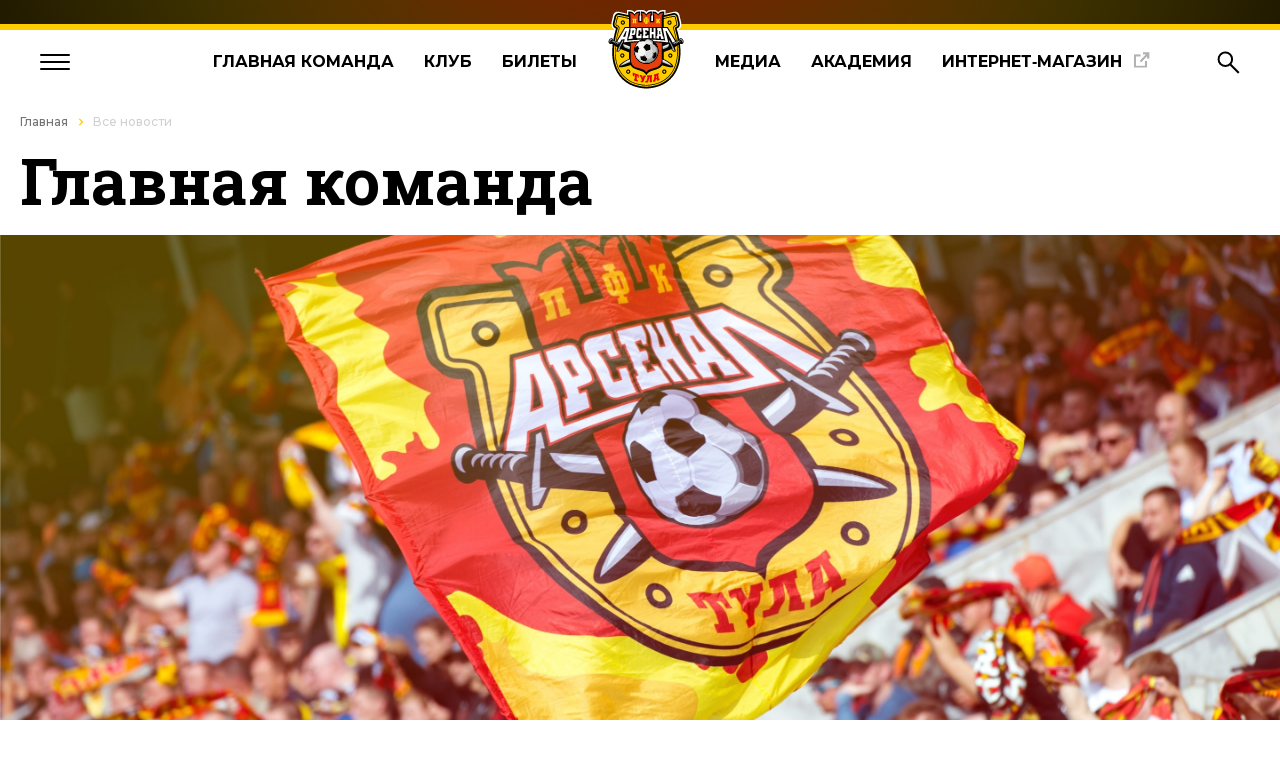

--- FILE ---
content_type: text/html; charset=UTF-8
request_url: https://arsenaltula.ru/news/vse-novosti/
body_size: 18897
content:
<!DOCTYPE html>
<html lang="ru">

<head>
    <title>Главная команда</title>
    <meta name="viewport" content="width=device-width, initial-scale=1, shrink-to-fit=no">
    <meta charset="utf-8">
    <meta http-equiv="Content-Type" content="text/html; charset=UTF-8" />
<link href="https://fonts.googleapis.com/css?family=PT+Sans+Narrow:400,700&amp;subset=cyrillic,cyrillic-ext,latin-ext" type="text/css"  rel="stylesheet" />
<link href="/local/templates/new/styles/match_box.css?17037571827516" type="text/css"  data-template-style="true"  rel="stylesheet" />
<link href="/local/frontend/dist/styles/app.css?1748258786176566" type="text/css"  data-template-style="true"  rel="stylesheet" />
<link href="/js/css/jquery-ui-1.10.4.css?161375481539013" type="text/css"  data-template-style="true"  rel="stylesheet" />
<link href="/js/selectBox/selectBox.css?17061282063059" type="text/css"  data-template-style="true"  rel="stylesheet" />
<link href="/fonts/fonts.css?16137555521185" type="text/css"  data-template-style="true"  rel="stylesheet" />
<link href="/js/bxslider/jquery.bxslider.css?16137548155955" type="text/css"  data-template-style="true"  rel="stylesheet" />
<link href="/js/fancybox/jquery.fancybox.css?16502962206049" type="text/css"  data-template-style="true"  rel="stylesheet" />
<link href="/local/templates/new/components/bitrix/menu/komanda-menu/style.css?1650288410581" type="text/css"  data-template-style="true"  rel="stylesheet" />
<script>if(!window.BX)window.BX={};if(!window.BX.message)window.BX.message=function(mess){if(typeof mess==='object'){for(let i in mess) {BX.message[i]=mess[i];} return true;}};</script>
<script>(window.BX||top.BX).message({'JS_CORE_LOADING':'Загрузка...','JS_CORE_NO_DATA':'- Нет данных -','JS_CORE_WINDOW_CLOSE':'Закрыть','JS_CORE_WINDOW_EXPAND':'Развернуть','JS_CORE_WINDOW_NARROW':'Свернуть в окно','JS_CORE_WINDOW_SAVE':'Сохранить','JS_CORE_WINDOW_CANCEL':'Отменить','JS_CORE_WINDOW_CONTINUE':'Продолжить','JS_CORE_H':'ч','JS_CORE_M':'м','JS_CORE_S':'с','JSADM_AI_HIDE_EXTRA':'Скрыть лишние','JSADM_AI_ALL_NOTIF':'Показать все','JSADM_AUTH_REQ':'Требуется авторизация!','JS_CORE_WINDOW_AUTH':'Войти','JS_CORE_IMAGE_FULL':'Полный размер'});</script>

<script src="/bitrix/js/main/core/core.js?1706127134494198"></script>

<script>BX.Runtime.registerExtension({'name':'main.core','namespace':'BX','loaded':true});</script>
<script>BX.setJSList(['/bitrix/js/main/core/core_ajax.js','/bitrix/js/main/core/core_promise.js','/bitrix/js/main/polyfill/promise/js/promise.js','/bitrix/js/main/loadext/loadext.js','/bitrix/js/main/loadext/extension.js','/bitrix/js/main/polyfill/promise/js/promise.js','/bitrix/js/main/polyfill/find/js/find.js','/bitrix/js/main/polyfill/includes/js/includes.js','/bitrix/js/main/polyfill/matches/js/matches.js','/bitrix/js/ui/polyfill/closest/js/closest.js','/bitrix/js/main/polyfill/fill/main.polyfill.fill.js','/bitrix/js/main/polyfill/find/js/find.js','/bitrix/js/main/polyfill/matches/js/matches.js','/bitrix/js/main/polyfill/core/dist/polyfill.bundle.js','/bitrix/js/main/core/core.js','/bitrix/js/main/polyfill/intersectionobserver/js/intersectionobserver.js','/bitrix/js/main/lazyload/dist/lazyload.bundle.js','/bitrix/js/main/polyfill/core/dist/polyfill.bundle.js','/bitrix/js/main/parambag/dist/parambag.bundle.js']);
</script>
<script>BX.Runtime.registerExtension({'name':'ui.dexie','namespace':'BX.Dexie3','loaded':true});</script>
<script>BX.Runtime.registerExtension({'name':'ls','namespace':'window','loaded':true});</script>
<script>BX.Runtime.registerExtension({'name':'fx','namespace':'window','loaded':true});</script>
<script>BX.Runtime.registerExtension({'name':'fc','namespace':'window','loaded':true});</script>
<script>(window.BX||top.BX).message({'LANGUAGE_ID':'ru','FORMAT_DATE':'DD.MM.YYYY','FORMAT_DATETIME':'DD.MM.YYYY HH:MI:SS','COOKIE_PREFIX':'BITRIX_SM','SERVER_TZ_OFFSET':'10800','UTF_MODE':'Y','SITE_ID':'s1','SITE_DIR':'/','USER_ID':'','SERVER_TIME':'1769318996','USER_TZ_OFFSET':'0','USER_TZ_AUTO':'Y','bitrix_sessid':'53af57f889af7560a7da2f0c00815505'});</script>


<script src="/bitrix/js/ui/dexie/dist/dexie3.bundle.js?1706127044187520"></script>
<script src="/bitrix/js/main/core/core_ls.js?161375475210430"></script>
<script src="/bitrix/js/main/core/core_fx.js?161375475216888"></script>
<script src="/bitrix/js/main/core/core_frame_cache.js?170612713217037"></script>
<script src="//vk.com/js/api/openapi.js?142"></script>
<script type='text/javascript'>window['recaptchaFreeOptions']={'size':'normal','theme':'light','badge':'bottomright','version':'','action':'','lang':'ru','key':'6LejAa0UAAAAALyuEDnQ_GKBXBTR-DtS1f96APo2'};</script>
<script type="text/javascript">/* 
	ReCaptcha 2.0 Google js
	modul bitrix
	Shevtcoff S.V. 
	date 24.03.17
	time 08:55
	
	Recaptchafree - object
	Recaptchafree.render() - method render
	Recaptchafree.reset() - method reset
	Recaptchafree.items - array id widget
*/

/* global grecaptcha */

"use strict";

var Recaptchafree = Recaptchafree || {};
Recaptchafree.items = new Array();
Recaptchafree.form_submit;
/**
 * render recaptcha
 * @returns false
 */
Recaptchafree.render = function() { 
   if(window.grecaptcha){
        var elements = document.querySelectorAll('div.g-recaptcha');
        var widget;
        Recaptchafree.items = [];
        for (var i = 0; i < elements.length; i++) {
            if(elements[i].innerHTML === "") {
                widget = grecaptcha.render(elements[i], {
                    'sitekey' : elements[i].getAttribute("data-sitekey"),
                    'theme' : elements[i].getAttribute("data-theme"),
                    'size' : elements[i].getAttribute("data-size"),
                    'callback' : elements[i].getAttribute("data-callback"),
                    'badge' : elements[i].getAttribute("data-badge")
                });
                elements[i].setAttribute("data-widget", widget);
                Recaptchafree.items.push(widget);
            } else {
                widget =  elements[i].getAttribute("data-widget");
                Recaptchafree.items.push(parseInt(widget));
            }
        }
    } 
    
};
/**
 * reset recaptcha after ajax or show modal
 * @returns  false
 */
Recaptchafree.reset = function() { 
   if(window.grecaptcha){
        Recaptchafree.render();
            for (var i = 0; i < Recaptchafree.items.length; i++) {
                grecaptcha.reset(Recaptchafree.items[i]);
            } 

    }  
};
/**
 * callback submit form with invisible recaptcha
 * @param {type} token
 * @returns false
 */
function RecaptchafreeSubmitForm(token) {
    if(Recaptchafree.form_submit !== undefined){
        var x = document.createElement("INPUT"); // create token input
        x.setAttribute("type", "hidden");  
        x.name = "g-recaptcha-response";
        x.value = token;
        Recaptchafree.form_submit.appendChild(x);  // append current form
        var elements = Recaptchafree.form_submit.elements;
        for (var i = 0; i < elements.length; i++) {
            if(elements[i].getAttribute("type") === "submit")  {
                var submit_hidden = document.createElement("INPUT"); // create submit input hidden
                submit_hidden.setAttribute("type", "hidden");  
                submit_hidden.name = elements[i].name;
                submit_hidden.value = elements[i].value;
                Recaptchafree.form_submit.appendChild(submit_hidden);  // append current form
            }
        }
        document.createElement('form').submit.call(Recaptchafree.form_submit); // submit form
    }       
};
/**
 * onload recaptcha  
 * @returns  false
 */
function onloadRecaptchafree(){
    Recaptchafree.render();
    // If invisible recaptcha on the page
    if (document.addEventListener) { 
        document.addEventListener('submit',function(e){
            if(e.target && e.target.tagName === "FORM"){
                var g_recaptcha = e.target.querySelectorAll('div.g-recaptcha');
                if(g_recaptcha[0] !== undefined && g_recaptcha[0].getAttribute("data-size") === "invisible"){
                    var widget_id = g_recaptcha[0].getAttribute("data-widget");
                    grecaptcha.execute(widget_id);
                    Recaptchafree.form_submit = e.target;
                    e.preventDefault();    
                }
            } 
        }, false);
    } else {
        document.attachEvent("onsubmit", function(e){
            var target = e.target || e.srcElement;
            if(e.target && e.target.tagName === "FORM"){
                var widget_id = e.target.getAttribute("data-widget");
                grecaptcha.execute(widget_id);
                Recaptchafree.form_submit = target;    
                e.returnValue = false;
            }
        });
    }
    // hide grecaptcha-badge, if multi invisible recaptcha
    var badges = document.querySelectorAll('.grecaptcha-badge'); 
    for (var i = 1; i < badges.length; i++) {
        badges[i].style.display="none";
    }
} </script>



<script src="/local/frontend/dist/scripts/app.js?1667905380238049"></script>
<script src="/js/jquery-1.10.2.js?1613754815273199"></script>
<script src="/js/jquery-ui-1.10.4.js?1613754815475230"></script>
<script src="/js/jquery.maskedinput.js?16141553827437"></script>
<script src="/js/selectBox/jquery.selectBox.js?161375481527867"></script>
<script src="/js/bxslider/jquery.bxslider.js?161375481549284"></script>
<script src="/js/bxslider/plugins/jquery.fitvids.js?16137548152864"></script>
<script src="/js/bxslider/plugins/jquery.easing.1.3.js?16137548158097"></script>
<script src="/js/fancybox/jquery.fancybox.pack.js?161375481523135"></script>
<script type="text/javascript">var _ba = _ba || []; _ba.push(["aid", "4ed2d4527c9e60a771d4f55f00187ccb"]); _ba.push(["host", "arsenaltula.ru"]); (function() {var ba = document.createElement("script"); ba.type = "text/javascript"; ba.async = true;ba.src = (document.location.protocol == "https:" ? "https://" : "http://") + "bitrix.info/ba.js";var s = document.getElementsByTagName("script")[0];s.parentNode.insertBefore(ba, s);})();</script>


                <!--    Прошлые стили и скрипты-->
                        
        <!--    -->    
                        
    
    <link rel="icon" href="https://arsenaltula.ru:443/favicon.ico?v=2" type="image/x-icon">
    <link rel="shortcut icon" href="https://arsenaltula.ru:443/favicon.ico?v=2" type="image/x-icon">
</head>


<body class="news-page" id="arsenal">
<script>(function(d, s, id) {
        var js, fjs = d.getElementsByTagName(s)[0];
        if (d.getElementById(id)) return;
        js = d.createElement(s); js.id = id;
        js.src = 'https://connect.facebook.net/en_US/sdk.js#xfbml=1&version=v2.12&appId=1158193620992258&autoLogAppEvents=1';
        fjs.parentNode.insertBefore(js, fjs);
    }(document, 'script', 'facebook-jssdk'));</script>

    <div class="compensator"></div>
<div style="z-index: 11000;"></div>
    <header class="header">
        <div class="header__line"></div>
        <div class="header__inner">
            <div class="burger"><span></span><span></span><span></span></div>
            <nav class="menu">
                <ul class="menu__list">
                    <li class="menu__item"><a class="menu__link" href="/news/vse-novosti/">Главная&nbsp;команда</a></li>
                    <li class="menu__item"><a class="menu__link" href="/komanda/">Клуб</a></li>
                    <li class="menu__item"><a class="menu__link" href="/tickets/bilety_onlain/">Билеты</a></li>
                                            <li class="menu__logo"><a class="menu__logo-link" href="/"><img class="menu__logo-img" src="/images/layout/logo-arsenal.svg" alt="Логотип"></a></li>
                                        <li class="menu__item"><a class="menu__link" href="/media/">Медиа</a></li>
                    <li class="menu__item"><a class="menu__link" href="/academiya/ob-academii/">Академия</a></li>
                    <li class="menu__item menu__new-tab"><a class="menu__link menu__link-icon" target="_blank" href="https://fcat.store/">Интернет‑магазин</a></li>
                </ul>
            </nav>
            <div class="navigation">
                <div class="navigation__search"><svg width="23" height="23" viewBox="0 0 23 23" fill="none" xmlns="http://www.w3.org/2000/svg">
                        <circle class="path" cx="8.3497" cy="8.21774" r="6.77921" transform="rotate(90 8.3497 8.21774)" stroke="black" stroke-width="2" />
                        <path class="path" d="M12.9434 13.0659L21.7531 21.8757" stroke="black" stroke-width="2" />
                    </svg></div>
                <div class="navigation__auth"><svg width="22" height="23" viewBox="0 0 22 23" fill="none" xmlns="http://www.w3.org/2000/svg">
                        <circle class="path" cx="11.446" cy="5.70443" r="4.70443" transform="rotate(90 11.446 5.70443)" stroke="black" stroke-width="2" />
                        <path class="path" d="M2.02585 21.5536C2.54539 17.0508 6.53159 13.4951 11.4462 13.4951C16.3607 13.4951 20.3469 17.0508 20.8665 21.5536L2.02585 21.5536Z" stroke="black" stroke-width="2" />
                    </svg></div>
            </div>
        </div>
        <div class="menu-open">
            <div class="menu-container">
                <nav class="menu-block grid">
                    <ul class="menu-block__list js-dropdown">
                        <li class="menu-block__item js-drop-btn">
                            <p class="menu-block__text">Главная команда</p><img class="menu-block__arrow" src="/local/templates/new/images/layout/menu-arrow.svg">
                        </li>
                        <div class="menu-block__dropdown-content">
                            <li class="menu-block__item"><a class="menu-block__link" href="/news/vse-novosti/">Актуальные новости</a></li>
                            <li class="menu-block__item"><a class="menu-block__link" href="/news/novosti-pressyi/">Новости прессы</a></li>
                            <li class="menu-block__item"><a class="menu-block__link" href="/komanda/arsenal/">Состав</a></li>
                            <li class="menu-block__item"><a class="menu-block__link" href="/season/calendar/">Календарь</a></li>
                            <li class="menu-block__item"><a class="menu-block__link" href="/season/standings/">Таблица</a></li>
                        </div>
                    </ul>
                    <ul class="menu-block__list js-dropdown">
                        <li class="menu-block__item js-drop-btn">
                            <p class="menu-block__text">Билеты</p><img class="menu-block__arrow" src="/local/templates/new/images/layout/menu-arrow.svg">
                        </li>
                        <div class="menu-block__dropdown-content">
                            <li class="menu-block__item"><a class="menu-block__link" href="/tickets/bilety_onlain/">Билеты онлайн</a></li>
                            <li class="menu-block__item"><a class="menu-block__link" href="/tickets/pragramma/">Билетная программа</a></li>
                            <li class="menu-block__item"><a class="menu-block__link" href="/tickets/abonementy/">Абонементы</a></li>
                            <li class="menu-block__item"><a class="menu-block__link" href="/tickets/rules/">Правила продажи и&nbsp;проведения</a></li>
                            <li class="menu-block__item"><a class="menu-block__link" target="_blank" href="https://id.arsenaltula.ru/">Программа лояльности</a></li>
                            <li class="menu-block__item"><a class="menu-block__link" href="/tickets/bilety-onlayn-sib/">Билеты онлайн СИБ</a></li>
                        </div>
                    </ul>
                    <ul class="menu-block__list js-dropdown">
                        <li class="menu-block__item js-drop-btn">
                            <p class="menu-block__text">Медиа</p><img class="menu-block__arrow" src="/local/templates/new/images/layout/menu-arrow.svg">
                        </li>
                        <div class="menu-block__dropdown-content">
                            <li class="menu-block__item"><a class="menu-block__link" href="/media/arsenal-tv/">Арсенал-ТВ</a></li>
                            <li class="menu-block__item"><a class="menu-block__link" href="/media/photo-blog/">Фотоблог</a></li>
                            <li class="menu-block__item"><a class="menu-block__link" href="/media/programma/">Журналы</a></li>
                        </div>
                    </ul>
                    <ul class="menu-block__list js-dropdown">
                        <li class="menu-block__item js-drop-btn">
                            <p class="menu-block__text">Академия</p><img class="menu-block__arrow" src="/local/templates/new/images/layout/menu-arrow.svg">
                        </li>
                        <div class="menu-block__dropdown-content">
                            <li class="menu-block__item"><a class="menu-block__link" href="/academiya/ob-academii/">Об академии</a></li>
                            <li class="menu-block__item"><a class="menu-block__link" href="/academiya/novosti/">Актуальные новости</a></li>
                            <li class="menu-block__item"><a class="menu-block__link" href="/academiya/rukovodstvo/">Руководство</a></li>
                            <li class="menu-block__item"><a class="menu-block__link" href="/academiya/trenery/">Тренеры</a></li>
                            <li class="menu-block__item"><a class="menu-block__link" href="/academiya/igroki-academy/">Наши воспитанники</a></li>
                        </div>
                    </ul>
                    <ul class="menu-block__list js-dropdown">
                        <li class="menu-block__item js-drop-btn">
                            <p class="menu-block__text">Клуб</p><img class="menu-block__arrow" src="/local/templates/new/images/layout/menu-arrow.svg">
                        </li>
                        <div class="menu-block__dropdown-content">
                            <li class="menu-block__item"><a class="menu-block__link" href="/klub/history/">История клуба</a></li>
                            <li class="menu-block__item"><a class="menu-block__link" href="/klub/history_in_photos/">История в фотографиях</a></li>
                            <li class="menu-block__item"><a class="menu-block__link" href="/klub/sponsoryi-i-partneryi/">Спонсоры</a></li>
                            <li class="menu-block__item"><a class="menu-block__link" href="/klub/administracziya/">Руководство</a></li>
                            <li class="menu-block__item"><a class="menu-block__link" href="/klub/contacts/">Контакты</a></li>
                        </div>
                    </ul>
                    <ul class="menu-block__list js-dropdown">
                        <li class="menu-block__item js-drop-btn">
                            <p class="menu-block__text">Арсенал-2</p><img class="menu-block__arrow" src="/local/templates/new/images/layout/menu-arrow.svg">
                        </li>
                        <div class="menu-block__dropdown-content">
                            <li class="menu-block__item"><a class="menu-block__link" href="/news/novosti-kluba/">Актуальные новости</a></li>
<!--                            <li class="menu-block__item"><a class="menu-block__link" href="/komanda/arsenal-2/">Состав</a></li>-->
                            <li class="menu-block__item"><a class="menu-block__link" href="/season/calendar-2/">Календарь</a></li>
                            <li class="menu-block__item"><a class="menu-block__link" href="/season/standings-2/">Таблица</a></li>
                            <li class="menu-block__item"><a class="menu-block__link" href="/media/programma-2/">Программа к матчу</a></li>
                        </div>
                    </ul>
                    <ul class="menu-block__list js-dropdown">
                        <li class="menu-block__item js-drop-btn">
                            <p class="menu-block__text">Арсенал-U16</p><img class="menu-block__arrow" src="/local/templates/new/images/layout/menu-arrow.svg">
                        </li>
                        <div class="menu-block__dropdown-content">
                            <li class="menu-block__item"><a class="menu-block__link" href="/news/novosti-kluba/">Актуальные новости</a></li>
                            <li class="menu-block__item"><a class="menu-block__link" href="/komanda/arsenal-u16/">Состав</a></li>
                            <li class="menu-block__item"><a class="menu-block__link" href="/season/calendar-u16/">Календарь</a></li>
                            <li class="menu-block__item"><a class="menu-block__link" href="/season/standings-u16/">Таблица</a></li>
                        </div>
                    </ul>
                    <ul class="menu-block__list shop">
                        <p class="shop__title">Атрибутика и&nbsp;экипировка</p>
                        <p class="shop__text">профессионального футбольного клуба &laquo;Арсенал&raquo; Тула</p><a class="shop__btn" href="https://fcat.store/">В&nbsp;магазин</a>
                    </ul>
                    <div class="social">
                        <div class="social__telegram">
                            <a href="https://t.me/pfcarsenaltula" target="_blank">
                                <svg width="40" height="40" viewBox="0 0 40 40" fill="none"
                                     xmlns="http://www.w3.org/2000/svg">
                                    <circle cx="20" cy="20" r="20" fill="white"/>
                                    <path class="social__path"
                                          d="M10.2802 19.878C16.127 17.2761 23.6926 14.1039 24.7373 13.6648C27.4766 12.5157 28.3173 12.7357 27.8982 15.2809C27.5971 17.1102 26.7289 23.1661 26.0363 26.9356C25.6256 29.1711 24.7038 29.436 23.2551 28.4688C22.5584 28.0034 19.0411 25.6503 18.2774 25.0978C17.5807 24.5944 16.6196 23.9885 17.8249 22.7955C18.254 22.3707 21.0653 19.6546 23.256 17.5409C23.5429 17.2634 23.1823 16.8073 22.8511 17.0299C19.8985 19.0107 15.8049 21.7598 15.2838 22.1177C14.4967 22.6584 13.7406 22.9063 12.3839 22.512C11.3584 22.2142 10.3572 21.8588 9.96739 21.7234C8.46597 21.2022 8.8223 20.527 10.2802 19.878Z"
                                          fill="black"/>
                                </svg>
                            </a>
                        </div>
                        <div class="social__vkontakte">
                            <a href="https://vk.com/pfcarsenaltula" target="_blank">
                                <svg width="40" height="40" viewBox="0 0 40 40" fill="none"
                                     xmlns="http://www.w3.org/2000/svg">
                                    <circle cx="20" cy="20" r="20" fill="white"/>
                                    <path class="social__path"
                                          d="M20.9086 26.3516C13.953 26.3516 9.98562 21.5831 9.82031 13.6484H13.3045C13.4189 19.4723 15.9875 21.9392 18.022 22.4478V13.6484H21.3027V18.6712C23.3119 18.455 25.4227 16.1662 26.1348 13.6484H29.4155C29.1471 14.9542 28.6123 16.1906 27.8443 17.2802C27.0763 18.3698 26.0917 19.2892 24.9522 19.9809C26.2242 20.613 27.3477 21.5076 28.2486 22.6057C29.1494 23.7039 29.8072 24.9806 30.1784 26.3516H26.5671C26.2339 25.1608 25.5566 24.0948 24.6201 23.2873C23.6836 22.4797 22.5296 21.9665 21.3027 21.812V26.3516H20.9086Z"
                                          fill="black"/>
                                </svg>
                            </a>
                        </div>
                        <div class="social__youtube">
                            <a href="https://www.youtube.com/user/FCArsenalTula" target="_blank">
                                <svg width="40" height="40" viewBox="0 0 40 40" fill="none"
                                     xmlns="http://www.w3.org/2000/svg">
                                    <circle cx="20" cy="20" r="20" fill="white"/>
                                    <path class="social__path"
                                          d="M28.7131 18.9131C28.7131 18.5252 28.6485 18.0727 28.6485 17.5556C28.5839 17.0384 28.5192 16.5212 28.4545 16.0687C28.3253 15.5515 28.1313 15.1636 27.7434 14.8404C27.4202 14.5172 26.9677 14.3232 26.5152 14.2586C25.0283 14.0646 22.8303 14 19.8566 14C16.8828 14 14.6202 14.0646 13.198 14.2586C12.7455 14.3232 12.2929 14.5172 11.9697 14.8404C11.6465 15.1636 11.3879 15.5515 11.2586 16.0687C11.1293 16.5212 11.0647 16.9737 11.0647 17.5556C11 18.0727 11 18.5252 11 18.9131C11 19.301 11 19.7535 11 20.4C11 21.0465 11 21.5636 11 21.8869C11 22.2747 11.0647 22.7273 11.0647 23.2444C11.1293 23.7616 11.1939 24.2788 11.2586 24.7313C11.3879 25.2485 11.5818 25.6364 11.9697 25.9596C12.2929 26.2828 12.7455 26.4768 13.198 26.5414C14.6848 26.7354 16.8828 26.8 19.8566 26.8C22.8303 26.8 25.0929 26.7354 26.5152 26.5414C26.9677 26.4768 27.4202 26.2828 27.7434 25.9596C28.0667 25.6364 28.3253 25.2485 28.4545 24.7313C28.5838 24.2788 28.6485 23.8263 28.6485 23.2444C28.7131 22.7273 28.7131 22.2747 28.7131 21.8869C28.7131 21.499 28.7131 21.0465 28.7131 20.4C28.7131 19.7535 28.7131 19.2364 28.7131 18.9131ZM23.2828 20.9172L18.1758 24.0848C18.1111 24.1495 17.9818 24.2141 17.8525 24.2141C17.7232 24.2141 17.6586 24.2141 17.5293 24.1495C17.3354 24.0202 17.2061 23.8263 17.2061 23.5677V17.1677C17.2061 16.9091 17.3354 16.7152 17.5293 16.5859C17.7232 16.4566 17.9818 16.4566 18.1758 16.5859L23.2828 19.7535C23.4768 19.8828 23.6061 20.0768 23.6061 20.2707C23.6061 20.4646 23.4768 20.7879 23.2828 20.9172Z"
                                          fill="black"/>
                                </svg>
                            </a>
                        </div>
                    </div>
                </nav>
            </div>
        </div>
        <div class="search ds-none">
            <div class="search__wrapper">
        <!--'start_frame_cache_Yt7gcC'-->
<form class="search__form" action="/search/index.php">
    <div class="search__input-wrapper">
        <input class="search__input" placeholder="Поиск по сайту" name="qs" value>
        <input name="s" type="submit" class="search__btn" value="&nbsp;" style="position: absolute;">
    </div>
</form>
<!--<div class="search__result">
    <p class="search__title">Прошлые запросы</p><a class="search__last" href="#">Вывод
        <div class="search__bg-anim"></div>
    </a><a class="search__last" href="#">Вывод
        <div class="search__bg-anim"></div>
    </a><a class="search__last" href="#">Вывод
        <div class="search__bg-anim"></div>
    </a><a class="search__last" href="#">Вывод
        <div class="search__bg-anim"></div>
    </a>
</div>-->
<!--'end_frame_cache_Yt7gcC'-->            </div>
        </div>
<!--        <div class="search ds-none">
            <div class="search__wrapper">
                <form class="search__form">
                    <div class="search__input-wrapper"><input class="search__input" placeholder="Поиск по сайту"></div>

                </form>
                <div class="search__result">
                    <p class="search__title">Прошлые запросы</p><a class="search__last" href="#">Вывод<div class="search__bg-anim"></div></a><a class="search__last" href="#">Вывод<div class="search__bg-anim"></div></a><a class="search__last" href="#">Вывод<div class="search__bg-anim"></div></a><a class="search__last" href="#">Вывод<div class="search__bg-anim"></div></a>
                </div>
            </div>
        </div>-->
    </header>
<main class="arsenal2-news-page">
            <div class="history-line">
            <div class="scroll-container">
                <div class="history-line__wrapper"><a class="history-line__link" href="/">Главная</a><span class="history-line__link" href="/news/vse-novosti/" title="Все новости">Все новости</span></div>            </div>
        </div>
    
                    <div class="head-page">
                                    <div class="container">
                        <h1 id="title" class="head-page__title">Главная команда</h1>
                    </div>
                
                <div class="head-page__show">
                    <div class="head-page__image">
                        <picture class="head-page__picture"><img class="head-page__img"
                                                                 src="/images/team/klub.jpg">
                        </picture>
                    </div>
                    <div class="scroll-container">
                        <!--'start_frame_cache_LkGdQn'-->
    <div class="info info-scroll">

                                <a class="info__link info__link--active" href="/news/vse-novosti/">Актуальные новости</a>
        
                                <a class="info__link" href="/news/novosti-pressyi/">Новости прессы</a>
        
                                <a class="info__link" href="/komanda/arsenal/">Состав</a>
        
                                <a class="info__link" href="/season/calendar/">Календарь</a>
        
                                <a class="info__link" href="/season/standings">Таблица</a>
        
                                <a class="info__link" href="/news/antidoping/">Антидопинг</a>
        
        
    </div>


<!--'end_frame_cache_LkGdQn'-->                    </div>
                </div>
            </div>
    
            <!--'start_frame_cache_3JiYAU'-->       

<section class="news">
    <div class="container">
        <div class="title">
                                <h2 class="news__title">Актуальные новости</h2>
                                </div>

        <div class="grid">
                        
                                <div class="block block--xl block--photo">
                    <div class="info"><a class="info__title"
                                         href="/news/novosti-kluba/luchshie-bombardiry-v-istorii-tulskogo-arsenala/">
                            Лучшие бомбардиры в истории «Арсенала»</a>
                        <p>Узнайте, какие футболисты «Арсенала» забили больше всего мячей. Кто является рекордсменом по сезонам и турнирам. Краткая история легенд тульского клуба.</p>

                        
                                    <a class="info__date" href="/news/novosti-kluba/">Новости клуба
                                                                                <span class="info__span">&mdash; 19.01.2026</span></a>
                    </div>
                    <div class="photo"><a class="photo__link" href="/news/novosti-kluba/luchshie-bombardiry-v-istorii-tulskogo-arsenala/">
                                                        
                            <picture class="photo__picture"><img class="photo__img photo__img-announce"
                                                                 src="/upload/iblock/bc8/nqvzty1v1p8slkgilnbygphrfv1y9rbd/AMMe9B9GaBcfCUMM879vAXCB2bYUAsSmmCvJnd3ClcUkb4cwn1zq2Wqm3NWdt6mdWjzrQLaQb6FM1Tj2UjAJzxVQ.jpg"></picture>
                                                        
                        </a>
                    </div>
                </div>


            
                                <div class="block block--xs block--photo">
                    <div class="info"><a class="info__title"
                                         href="/news/novosti-kluba/kak-molody-vy-byli/">
                            Как молоды вы были</a>
                        <p>Вспомним сезон-1969 – самый успешный для Тулы в советскую эпоху. </p>

                        
                                    <a class="info__date" href="/news/novosti-kluba/">Новости клуба
                                                                                <span class="info__span">&mdash; 17.12.2025</span></a>
                    </div>
                    <div class="photo"><a class="photo__link" href="/news/novosti-kluba/kak-molody-vy-byli/">
                                                        
                            <picture class="photo__picture"><img class="photo__img photo__img-announce"
                                                                 src="/upload/iblock/b17/t034j3mahdygvn9qlogqqkcum8b3hqql/gumwJL5s80V6BmiXI7ikBEPrhEbqoTM5O4DecvxX4P71KtqKIVGJS8ZjKhQAfu8gALIm8JZ5xa3cPm8nAbNr0lSy.jpg"></picture>
                                                        
                        </a>
                    </div>
                </div>


            
                                <div class="block block--xs block--photo">
                    <div class="info"><a class="info__title"
                                         href="/news/novosti-kluba/kirill-bolshakov-vsegda-khotel-vernutsya-v-tulu-zdes-moy-vtoroy-dom-/">
                            Кирилл Большаков: «Всегда хотел вернуться в Тулу, здесь мой второй дом» </a>
                        <p>В Туле Кирилл Большаков выступает с 2022 года и уже стал настоящим символом «Арсенала». Первый сезон был в аренде, с этого является капитаном команды. </p>

                        
                                    <a class="info__date" href="/news/novosti-kluba/">Новости клуба
                                                                                <span class="info__span">&mdash; 12.12.2025</span></a>
                    </div>
                    <div class="photo"><a class="photo__link" href="/news/novosti-kluba/kirill-bolshakov-vsegda-khotel-vernutsya-v-tulu-zdes-moy-vtoroy-dom-/">
                                                        
                            <picture class="photo__picture"><img class="photo__img photo__img-announce"
                                                                 src="/upload/iblock/b57/ss4gs5u1360r5csik3lqaapgw2a5r0jl/fj6L9QsmbZ_WtT5uBmbf53o_g0FlR7sJWHdzQ0uzcflY6cCXStingW4Pz85y7Ha2urdP2C4pjM51wTsb1y20uFZN.jpg"></picture>
                                                        
                        </a>
                    </div>
                </div>


            
                                <div class="block block--xs block--photo">
                    <div class="info"><a class="info__title"
                                         href="/news/novosti-kluba/novyy-stadion-i-pervyy-mezhdunarodnyy-match/">
                            Новый стадион и первый международный матч</a>
                        <p>Сезон 1959 года – знаковый для тульского футбола.</p>

                        
                                    <a class="info__date" href="/news/novosti-kluba/">Новости клуба
                                                                                <span class="info__span">&mdash; 10.12.2025</span></a>
                    </div>
                    <div class="photo"><a class="photo__link" href="/news/novosti-kluba/novyy-stadion-i-pervyy-mezhdunarodnyy-match/">
                                                        
                            <picture class="photo__picture"><img class="photo__img photo__img-announce"
                                                                 src="/upload/iblock/96f/beaamuf1axs81v1q1o70rk1bj5y4f67g/4VIENLRs0rPTlynjWTxwTfvLtZmCNNjLV6yum1W7Sxvp10n_LqnOmT7MWM79GJhTxtbJXRs2gNY5JWVQMBA6LSZN_2.jpg"></picture>
                                                        
                        </a>
                    </div>
                </div>


            
                                <div class="block block--xs block--photo">
                    <div class="info"><a class="info__title"
                                         href="/news/novosti-kluba/dmitriy-gunko-v-tule-est-vsye-dlya-khoroshey-komandy/">
                            Дмитрий Гунько: «В Туле есть всё для хорошей команды»</a>
                        <p>Главный тренер «Арсенала» Дмитрий Гунько в беседе с представителями тульских СМИ подвёл итоги первой части первенства. </p>

                        
                                    <a class="info__date" href="/news/novosti-kluba/">Новости клуба
                                                                                <span class="info__span">&mdash; 06.12.2025</span></a>
                    </div>
                    <div class="photo"><a class="photo__link" href="/news/novosti-kluba/dmitriy-gunko-v-tule-est-vsye-dlya-khoroshey-komandy/">
                                                        
                            <picture class="photo__picture"><img class="photo__img photo__img-announce"
                                                                 src="/upload/iblock/a32/m7cgwap7wya4ha1gq65ol15r2zx1tqsj/KfuKDIT3QCENqL8klP08Ccpx5_H9JpM_Bt_1newuxQzpuWLpGBmnFuVuR4u2ok3il6_iPhfuVV_jb1_u961_gxM7.jpg"></picture>
                                                        
                        </a>
                    </div>
                </div>


            
                                <div class="block block--xs block--photo">
                    <div class="info"><a class="info__title"
                                         href="/news/novosti-kluba/nichya-na-finishe-goda/">
                            Ничья на финише года</a>
                        <p>Перед зимней паузой «Арсенал» поделил очки с «Нефтехимиком».</p>

                        
                                    <a class="info__date" href="/news/novosti-kluba/">Новости клуба
                                                                                <span class="info__span">&mdash; 30.11.2025</span></a>
                    </div>
                    <div class="photo"><a class="photo__link" href="/news/novosti-kluba/nichya-na-finishe-goda/">
                                                        
                            <picture class="photo__picture"><img class="photo__img photo__img-announce"
                                                                 src="/upload/iblock/ad0/bxhv1pa1x8j7pa7og33pc8fnbunec7z2/Gl.jpg"></picture>
                                                        
                        </a>
                    </div>
                </div>


            
                                <div class="block block--xs block--photo">
                    <div class="info"><a class="info__title"
                                         href="/news/novosti-kluba/nastoyashchiy-kubkovyy-match251125/">
                            Настоящий кубковый матч</a>
                        <p>В драматичном противостоянии ¼ финала Пути регионов Кубка России «Арсенал» выбил из розыгрыша седьмую команду РПЛ.</p>

                        
                                    <a class="info__date" href="/news/novosti-kluba/">Новости клуба
                                                                                <span class="info__span">&mdash; 25.11.2025</span></a>
                    </div>
                    <div class="photo"><a class="photo__link" href="/news/novosti-kluba/nastoyashchiy-kubkovyy-match251125/">
                                                        
                            <picture class="photo__picture"><img class="photo__img photo__img-announce"
                                                                 src="/upload/iblock/e10/2qqmx53aiw9ditxn2eq3otu6lcdq42vv/1_116.jpg"></picture>
                                                        
                        </a>
                    </div>
                </div>


            
                                <div class="block block--xs block--photo">
                    <div class="info"><a class="info__title"
                                         href="/news/novosti-kluba/v-den-matcha-arsenal-rubin-prodlena-rabota-gorodskogo-transporta/">
                            В день матча «Арсенал» - «Рубин» продлена работа городского транспорта</a>
                        <p>Учитывая позднее время окончания матча, 25 ноября продлена работа городского общественного транспорта. 
</p>

                        
                                    <a class="info__date" href="/news/novosti-kluba/">Новости клуба
                                                                                <span class="info__span">&mdash; 24.11.2025</span></a>
                    </div>
                    <div class="photo"><a class="photo__link" href="/news/novosti-kluba/v-den-matcha-arsenal-rubin-prodlena-rabota-gorodskogo-transporta/">
                                                        
                            <picture class="photo__picture"><img class="photo__img photo__img-announce"
                                                                 src="/upload/iblock/b47/aogjkwrh0mt92btffo743lehcgy7xp7l/pSI_9ex51UwG7OaYeYkq0xKjErzmwTZbN0LxhcZn2iaxSSpEfd6rnkwgOMQrU_Yc5dEdAUi_ORT_JgTuNtn_Tdup.jpg"></picture>
                                                        
                        </a>
                    </div>
                </div>


            
                                <div class="block block--xs block--photo">
                    <div class="info"><a class="info__title"
                                         href="/news/novosti-kluba/krasivyy-gol-mirzova/">
                            Красивый гол Мирзова</a>
                        <p>Резиуан обводящим ударом сравнял счет. «Арсенал» в девятый раз в первенстве сыграл вничью.</p>

                        
                                    <a class="info__date" href="/news/novosti-kluba/">Новости клуба
                                                                                <span class="info__span">&mdash; 22.11.2025</span></a>
                    </div>
                    <div class="photo"><a class="photo__link" href="/news/novosti-kluba/krasivyy-gol-mirzova/">
                                                        
                            <picture class="photo__picture"><img class="photo__img photo__img-announce"
                                                                 src="/upload/iblock/a5b/2sep1f09hd7ex54abuasp5pbotg1jdud/Mirz.jpg"></picture>
                                                        
                        </a>
                    </div>
                </div>


            
                                <div class="block block--xs block--photo">
                    <div class="info"><a class="info__title"
                                         href="/news/novosti-kluba/fond-millenium-strategicheskiy-partnyer-pfk-arsenal-/">
                            Фонд «Миллениум» — стратегический партнер ПФК «Арсенал».</a>
                        <p>Соглашение о стратегическом партнерстве подписали генеральный директор ПФК «Арсенал» Валерий Гриньковский и исполнительный директор Фонда сохранения и развития культурного наследия &quot;Миллениум&quot; Александр Елкин. </p>

                        
                                    <a class="info__date" href="/news/novosti-kluba/">Новости клуба
                                                                                <span class="info__span">&mdash; 21.11.2025</span></a>
                    </div>
                    <div class="photo"><a class="photo__link" href="/news/novosti-kluba/fond-millenium-strategicheskiy-partnyer-pfk-arsenal-/">
                                                        
                            <picture class="photo__picture"><img class="photo__img photo__img-announce"
                                                                 src="/upload/iblock/8f6/dc7amlkkzlh2iq0o5jewdkkglb0nyjy1/2dq_u4IcdnL5G_jxg942uz4KAGXgZRZ0aZ2PVBeJhSn1zgtnft9vSwMFQwXRymFOVKJvTMP4bPWb_1yrCvyx0dno.jpg"></picture>
                                                        
                        </a>
                    </div>
                </div>


            
                                <div class="block block--xs block--photo">
                    <div class="info"><a class="info__title"
                                         href="/news/novosti-kluba/dvizhenie-vverkh-/">
                            Движение вверх </a>
                        <p>«Арсенал» в непростом поединке за счет стандартов одержал победу.</p>

                        
                                    <a class="info__date" href="/news/novosti-kluba/">Новости клуба
                                                                                <span class="info__span">&mdash; 16.11.2025</span></a>
                    </div>
                    <div class="photo"><a class="photo__link" href="/news/novosti-kluba/dvizhenie-vverkh-/">
                                                        
                            <picture class="photo__picture"><img class="photo__img photo__img-announce"
                                                                 src="/upload/iblock/f10/0y0o45345tmfp0zblcd0cz7l5ulowkoo/PCVR_38716.jpg"></picture>
                                                        
                        </a>
                    </div>
                </div>


            
                                <div class="block block--xs block--photo">
                    <div class="info"><a class="info__title"
                                         href="/news/novosti-kluba/matvey-kholin-trenirovki-v-arsenale-kak-ispolnenie-mechty/">
                            Матвей Холин: «Тренировки в «Арсенале» - как исполнение мечты»</a>
                        <p>Воспитанник Академии «Арсенал» за год прошел три ступени клубной структуры. Был капитаном молодежной команды, дебютировал в «Арсенале-2» и получил приглашение тренироваться с основным составом.</p>

                        
                                    <a class="info__date" href="/news/novosti-kluba/">Новости клуба
                                                                                <span class="info__span">&mdash; 14.11.2025</span></a>
                    </div>
                    <div class="photo"><a class="photo__link" href="/news/novosti-kluba/matvey-kholin-trenirovki-v-arsenale-kak-ispolnenie-mechty/">
                                                        
                            <picture class="photo__picture"><img class="photo__img photo__img-announce"
                                                                 src="/upload/iblock/1a6/lev52e6m81eqxlofxdd2mbtze2hk1rg8/9b17vL48UjO_0fT8U6Rj_tJjWxXuQ3C8JZVygMhzkWt7bjO8Sxa2_iuAnDnvc_xKxkjoxZk1pl7nuFy16o_JHps5.jpg"></picture>
                                                        
                        </a>
                    </div>
                </div>


            
                                <div class="block block--xs block--photo">
                    <div class="info"><a class="info__title"
                                         href="/news/novosti-kluba/kapitanskiy-gol/">
                            Капитанский гол</a>
                        <p>«Арсенал» победил «Чайку» на последних минутах. 
</p>

                        
                                    <a class="info__date" href="/news/novosti-kluba/">Новости клуба
                                                                                <span class="info__span">&mdash; 09.11.2025</span></a>
                    </div>
                    <div class="photo"><a class="photo__link" href="/news/novosti-kluba/kapitanskiy-gol/">
                                                        
                            <picture class="photo__picture"><img class="photo__img photo__img-announce"
                                                                 src="/upload/iblock/6a9/0a6g4crwzg00bav0jiha4fw4v36fpp1x/Tl1B_Qbs_BbJymuWi9UgqI8FcoE468DDa360A9wvu19C6VErNLCjbjjNSp_wMjZgzkvIwoOIDCkKpJh8lNFZDzy6.jpg"></picture>
                                                        
                        </a>
                    </div>
                </div>


            
                                <div class="block block--xs block--photo">
                    <div class="info"><a class="info__title"
                                         href="/news/novosti-kluba/pobednaya-kontsovka-pervogo-kruga031125/">
                            Победная концовка первого круга</a>
                        <p>«Арсенал» прервал безвыигрышную серию из восьми матчей.</p>

                        
                                    <a class="info__date" href="/news/novosti-kluba/">Новости клуба
                                                                                <span class="info__span">&mdash; 03.11.2025</span></a>
                    </div>
                    <div class="photo"><a class="photo__link" href="/news/novosti-kluba/pobednaya-kontsovka-pervogo-kruga031125/">
                                                        
                            <picture class="photo__picture"><img class="photo__img photo__img-announce"
                                                                 src="/upload/iblock/88c/jnbxv9ezgazua9hvyzn6fn5gpxxfjtev/PCVR_36493.jpg"></picture>
                                                        
                        </a>
                    </div>
                </div>


            
                                <div class="block block--xs block--photo">
                    <div class="info"><a class="info__title"
                                         href="/news/novosti-kluba/luchshiy-match-sezona301025/">
                            Лучший матч сезона</a>
                        <p>В зрелищном кубковом матче «Арсенал» вырвал победу у «Факела» и вышел в следующем раунде на казанский «Рубин».</p>

                        
                                    <a class="info__date" href="/news/novosti-kluba/">Новости клуба
                                                                                <span class="info__span">&mdash; 30.10.2025</span></a>
                    </div>
                    <div class="photo"><a class="photo__link" href="/news/novosti-kluba/luchshiy-match-sezona301025/">
                                                        
                            <picture class="photo__picture"><img class="photo__img photo__img-announce"
                                                                 src="/upload/iblock/9f6/yku4pslw2lw6ic7kpxmnlf0em80k4mz9/Lip.jpg"></picture>
                                                        
                        </a>
                    </div>
                </div>


            
                                <div class="block block--xs block--photo">
                    <div class="info"><a class="info__title"
                                         href="/news/novosti-kluba/ilya-savkin-u-komandy-est-kharakter/">
                            Илья Савкин: «У команды есть характер»</a>
                        <p>Главный тренер команды академии «Арсенал» 2010 г.р. рассказал о бронзовом сезоне в ЮФЛ «Центр-3».</p>

                        
                                    <a class="info__date" href="/news/novosti-kluba/">Новости клуба
                                                                                <span class="info__span">&mdash; 28.10.2025</span></a>
                    </div>
                    <div class="photo"><a class="photo__link" href="/news/novosti-kluba/ilya-savkin-u-komandy-est-kharakter/">
                                                        
                            <picture class="photo__picture"><img class="photo__img photo__img-announce"
                                                                 src="/upload/iblock/4ca/dffz9xq10uwyr7ojj7di3q86eedwza88/C_dqTNjIE3e2S47ZB_1jckiAI0MFE3s5lCctad_AsdeNfiBn_cb6mSwSp_uuM45gHlxZfHx7Q2VcAqe6IJdXYa5v.jpg"></picture>
                                                        
                        </a>
                    </div>
                </div>


            
                                <div class="block block--xs block--photo">
                    <div class="info"><a class="info__title"
                                         href="/news/novosti-kluba/porazhenie-ot-urala241025/">
                            Поражение от «Урала»</a>
                        <p>Серия оружейников без побед выросла до восьми матчей.</p>

                        
                                    <a class="info__date" href="/news/novosti-kluba/">Новости клуба
                                                                                <span class="info__span">&mdash; 24.10.2025</span></a>
                    </div>
                    <div class="photo"><a class="photo__link" href="/news/novosti-kluba/porazhenie-ot-urala241025/">
                                                        
                            <picture class="photo__picture"><img class="photo__img photo__img-announce"
                                                                 src="/upload/iblock/f8d/09l5mpe0hfbxhxywht3ycezomnh5fhyl/Botaka.jpg"></picture>
                                                        
                        </a>
                    </div>
                </div>


            
                                <div class="block block--xs block--photo">
                    <div class="info"><a class="info__title"
                                         href="/news/novosti-kluba/aleksandr-troshechkin-gol-ne-pakhnet/">
                            Александр Трошечкин: «Гол не пахнет»</a>
                        <p>«Большое интервью» с Александром Трошечкиным &#40;из официального издания ПФК «Арсенал» к матчу 24 октября 2025 года с «Уралом»&#41;.</p>

                        
                                    <a class="info__date" href="/news/novosti-kluba/">Новости клуба
                                                                                <span class="info__span">&mdash; 23.10.2025</span></a>
                    </div>
                    <div class="photo"><a class="photo__link" href="/news/novosti-kluba/aleksandr-troshechkin-gol-ne-pakhnet/">
                                                        
                            <picture class="photo__picture"><img class="photo__img photo__img-announce"
                                                                 src="/upload/iblock/614/h4eld1npqw58bgjfaabmmcdspzq9v7qz/KOT_6477.JPG"></picture>
                                                        
                        </a>
                    </div>
                </div>


            
                                <div class="block block--xs block--photo">
                    <div class="info"><a class="info__title"
                                         href="/news/novosti-kluba/aleksey-solovev-rebyata-dolzhny-ponyat-chto-vse-zavisit-ot-nikh/">
                            Алексей Соловьев: «Ребята должны понять, что все зависит от них»</a>
                        <p>Главный тренер команды академии «Арсенал» 2009 г.р. подвел итоги сезона в ЮФЛ «Центр-2» и дал напутствие юным футболистам перед переходом в Молодежную лигу.</p>

                        
                                    <a class="info__date" href="/news/novosti-kluba/">Новости клуба
                                                                                <span class="info__span">&mdash; 22.10.2025</span></a>
                    </div>
                    <div class="photo"><a class="photo__link" href="/news/novosti-kluba/aleksey-solovev-rebyata-dolzhny-ponyat-chto-vse-zavisit-ot-nikh/">
                                                        
                            <picture class="photo__picture"><img class="photo__img photo__img-announce"
                                                                 src="/upload/iblock/f82/eh5ndnaskddb62es0m9xwbv5zlx7fcsb/KOT_3325.jpg"></picture>
                                                        
                        </a>
                    </div>
                </div>


            
                                <div class="block block--xs block--photo">
                    <div class="info"><a class="info__title"
                                         href="/news/novosti-kluba/nagrada-za-kharakter191025/">
                            Награда за характер</a>
                        <p>«Арсенал», проигрывая в два мяча, сумел спасти матч в Челябинске. </p>

                        
                                    <a class="info__date" href="/news/novosti-kluba/">Новости клуба
                                                                                <span class="info__span">&mdash; 19.10.2025</span></a>
                    </div>
                    <div class="photo"><a class="photo__link" href="/news/novosti-kluba/nagrada-za-kharakter191025/">
                                                        
                            <picture class="photo__picture"><img class="photo__img photo__img-announce"
                                                                 src="/upload/iblock/869/j6dwy3w7v0kwvwwl8df8211k0k73oqlz/PCVR_34248.jpg"></picture>
                                                        
                        </a>
                    </div>
                </div>


            
                                <div class="block block--xs block--photo">
                    <div class="info"><a class="info__title"
                                         href="/news/novosti-kluba/arsenal-idet-dalshe151025/">
                            «Арсенал» идет дальше</a>
                        <p>В пятом раунде Пути регионов Кубка России оружейники обыграли гостей из Саратова.</p>

                        
                                    <a class="info__date" href="/news/novosti-kluba/">Новости клуба
                                                                                <span class="info__span">&mdash; 15.10.2025</span></a>
                    </div>
                    <div class="photo"><a class="photo__link" href="/news/novosti-kluba/arsenal-idet-dalshe151025/">
                                                        
                            <picture class="photo__picture"><img class="photo__img photo__img-announce"
                                                                 src="/upload/iblock/4a5/5jwbk9lft93xdv7p3txpmi1gbgwfiqfp/Maks.jpg"></picture>
                                                        
                        </a>
                    </div>
                </div>


            
                                <div class="block block--xs block--photo">
                    <div class="info"><a class="info__title"
                                         href="/news/novosti-kluba/etot-futbol-prineset-plody/">
                            «Этот футбол принесет плоды»</a>
                        <p>«Большое интервью» с Тиграном Аванесяном &#40;из официального издания ПФК «Арсенал» к матчу Кубка России с «Соколом» 15 октября 2025 года&#41;.</p>

                        
                                    <a class="info__date" href="/news/novosti-kluba/">Новости клуба
                                                                                <span class="info__span">&mdash; 15.10.2025</span></a>
                    </div>
                    <div class="photo"><a class="photo__link" href="/news/novosti-kluba/etot-futbol-prineset-plody/">
                                                        
                            <picture class="photo__picture"><img class="photo__img photo__img-announce"
                                                                 src="/upload/iblock/48b/kgqqda7ym1cmi0pc5avykd4q3h0i4pup/KOT_5639.JPG"></picture>
                                                        
                        </a>
                    </div>
                </div>


                    </div>
                    
<div class="pagination">
    <div class="pagination__page">

            <span class="pagination__tab pagination__tab--active"  rel="2">1</span>
            <a class="pagination__tab" href="/news/vse-novosti/?PAGEN_1=2">2</a>
            <a class="pagination__tab" href="/news/vse-novosti/?PAGEN_1=3">3</a>
            <a class="pagination__tab" href="/news/vse-novosti/?PAGEN_1=4">4</a>
            <a class="pagination__tab" href="/news/vse-novosti/?PAGEN_1=5">5</a>
                <a class="pagination__tab" href="/news/vse-novosti/?PAGEN_1=8"><img style="height: 30%"
                            src="/images/arrow.svg" alt="Стрелка навигации"></a>
                <span class="pagination__tab">...</span>



		<a class="pagination__tab" href="/news/vse-novosti/?PAGEN_1=198">198</a>
<!--        <a class="pagination__tab" href="?PAGEN_=">
            <svg width="9" height="12" viewBox="0 0 9 12" fill="none" xmlns="http://www.w3.org/2000/svg">
                <path d="M0 11.3477L3.30268 11.3477L8.91724 5.67305H5.61456L0 11.3477Z" fill="#303030"></path>
                <path d="M0 0L3.30268 0L8.91724 5.67461H5.61456L0 0Z" fill="#303030"></path>
            </svg>
        </a>-->
<!--
		<a class="modern-page-pagen" href="?SHOWALL_=0"></a>
		<a class="modern-page-all" href="?SHOWALL_=1"></a>
-->        </div>

            </div>
</section>







<!--'end_frame_cache_3JiYAU'-->        </div>


        <div class="up"><a class="up__link" href="#title"><img class="up__img" src="/images/up-button.svg"></a></div>
   </main>
<footer class="footer">
    <div class="footer__line-top">
        <div class="footer__logo"><img class="footer__logo-img" src="/local/templates/new/images/layout/logo-arsenal.svg" alt="Логотип" /></div>
    </div>
    <div class="swiper small-second-swiper">
        <h4 class="swiper-title">Cпонсоры и партнеры ПФК «Арсенал»</h4>
        <div class="small-slide slide swiper-wrapper">
            <div class="swiper-slide">
                <a class="slide__link" target="_blank" href="https://www.rosneft.ru/">
                    <div class="slide__block"><img class="slide__img" style="height: 75px"
                                                   src="/local/templates/new/images/layout/big-sponsors/3-new.svg"></div>
                </a>
            </div>
            <div class="swiper-slide">
                <a class="slide__link" target="_blank" href="https://www.wildberries.ru/">
                    <div class="slide__block"><img class="slide__img"
                                                   src="/local/templates/new/images/sponsors-page/wb-c.png"/></div>
                </a>
            </div>
            <div class="swiper-slide">
                <a class="slide__link" target="_blank" href="https://рексона.рф/">
                    <div class="slide__block"><img class="slide__img"
                                                   src="/local/templates/new/images/sponsors-page/Rexona_MEN_LOGO_White_RGB.png"/></div>
                </a>
            </div>
            <div class="swiper-slide">
                <a class="slide__link" target="_blank" href="https://leon.ru/">
                    <div class="slide__block"><img class="slide__img"
                                                   src="/local/templates/new/images/sponsors-page/leon-wc.png"/></div>
                </a>
            </div>
            <div class="swiper-slide">
                <a class="slide__link" target="_blank" href="https://autoclass-tula.ru/">
                    <div class="slide__block"><img class="slide__img"
                                                   src="/local/templates/new/images/sponsors-page/17.svg"/></div>
                </a>
            </div>
            <div class="swiper-slide">
                <a class="slide__link" target="_blank" href="https://www.tularegion.ru/">
                    <div class="slide__block"><img class="slide__img"
                                                   src="/local/templates/new/images/sponsors-page/12.svg"/></div>
                </a>
            </div>
            <div class="swiper-slide">
                <a class="slide__link" target="_blank" href="https://www.ost71.ru/">
                    <div class="slide__block"><img class="slide__img"
                                                   src="/local/templates/new/images/sponsors-page/ost/12.svg"/></div>
                </a>
            </div>
        </div>
    </div>
    <div class="swiper small-second-swiper">
        <h4 class="swiper-title">ПАРТНЕРЫ ЛИГА PARI</h4>
        <div class="small-slide slide swiper-wrapper">
            <div class="swiper-slide">
                <a class="slide__link" target="_blank" href="https://fnl.pro/pari">
                    <div class="slide__block"><img class="slide__img"
                                                   src="/local/templates/new/images/sponsors-page/pari-w.png"/></div>
                </a>
            </div>
            <div class="swiper-slide">
                <a class="slide__link" target="_blank" href="https://abinbevefes.ru/">
                    <div class="slide__block"><img class="slide__img"
                                                   src="/local/templates/new/images/sponsors-page/nv_w.png"/></div>
                </a>
            </div>
            <div class="swiper-slide">
                <a class="slide__link" target="_blank" href="https://bookmaker-ratings.ru/bookmakers-homepage/luchshie-bukmekerskie-kontory/">
                    <div class="slide__block"><img class="slide__img"
                                                   src="/local/templates/new/images/layout/sponsors/Rating-bukmekerov.png"/></div>
                </a>
            </div>
            <div class="swiper-slide">
                <a class="slide__link" target="_blank" href="https://metaratings.ru/">
                    <div class="slide__block"><img class="slide__img"
                                                   src="/local/templates/new/images/layout/sponsors/metaratings-w.png"/></div>
                </a>
            </div>
            <div class="swiper-slide">
                <a class="slide__link" target="_blank" href="https://legalbet.ru/ratings/">
                    <div class="slide__block"><img class="slide__img"
                                                   src="/local/templates/new/images/layout/sponsors/legalbet_logo_horizont_red_white.png"/></div>
                </a>
            </div>
            <div class="swiper-slide">
                <a class="slide__link" target="_blank" href="https://betonmobile.ru/">
                    <div class="slide__block"><img alt="Betonmobile.ru" class="slide__img"
                                                   src="/local/templates/new/images/layout/sponsors/betonmobile_vertical_white.svg"/></div>
                </a>
            </div>
            <div class="swiper-slide">
                <a class="slide__link" target="_blank" href="https://www.football-mania.ru/">
                    <div class="slide__block"><img class="slide__img"
                                                   src="/local/templates/new/images/layout/sponsors/football-mania.svg"/></div>
                </a>
            </div>
            <div class="swiper-slide">
                <a class="slide__link" target="_blank" href="https://fnl.pro/pari">
                    <div class="slide__block"><img class="slide__img"
                                                   src="/local/templates/new/images/layout/sponsors/FHL.svg"/></div>
                </a>
            </div>
            <div class="swiper-slide">
                <a class="slide__link" target="_blank" href="http://www.rfs.ru/">
                    <div class="slide__block"><img class="slide__img"
                                                   src="/local/templates/new/images/layout/sponsors/rfs-white.png"/></div>
                </a>
            </div>
        </div>
    </div>

    <div class="container">

        <div class="menu-container">
            <nav class="menu-block grid">
                <ul class="menu-block__list js-dropdown">
                    <li class="menu-block__item js-drop-btn">
                        <p class="menu-block__text">Главная&nbspкоманда</p><img class="menu-block__arrow" src="/local/templates/new/images/layout/menu-arrow.svg" />
                    </li>
                    <div class="menu-block__dropdown-content">
                        <li class="menu-block__item"><a class="menu-block__link" href="/news/vse-novosti/">Актуальные новости</a></li>
                        <li class="menu-block__item"><a class="menu-block__link" href="/news/novosti-pressyi/">Новости прессы</a></li>
                        <li class="menu-block__item"><a class="menu-block__link" href="/season/calendar/">Календарь</a></li>
                        <li class="menu-block__item"><a class="menu-block__link" href="/season/standings/">Таблица</a></li>
                    </div>
                </ul>
                <ul class="menu-block__list js-dropdown">
                    <li class="menu-block__item js-drop-btn">
                        <p class="menu-block__text">Клуб</p><img class="menu-block__arrow" src="/local/templates/new/images/layout/menu-arrow.svg" />
                    </li>
                    <div class="menu-block__dropdown-content">
                        <li class="menu-block__item"><a class="menu-block__link" href="/komanda/arsenal-u16/">Арсенал-U16</a></li>
                        <li class="menu-block__item"><a class="menu-block__link" href="/klub/history/">История клуба</a></li>
                        <li class="menu-block__item"><a class="menu-block__link" href="/klub/history_in_photos/">История в фотографиях</a></li>
                        <li class="menu-block__item"><a class="menu-block__link" href="/klub/sponsoryi-i-partneryi/">Спонсоры</a></li>
                        <li class="menu-block__item"><a class="menu-block__link" href="/klub/administracziya/">Руководство</a></li>
                        <li class="menu-block__item"><a class="menu-block__link" href="/klub/contacts/">Контакты</a></li>
                    </div>
                </ul>
                <ul class="menu-block__list js-dropdown">
                    <li class="menu-block__item js-drop-btn">
                        <p class="menu-block__text">Билеты</p><img class="menu-block__arrow" src="/local/templates/new/images/layout/menu-arrow.svg" />
                    </li>
                    <div class="menu-block__dropdown-content">
                        <li class="menu-block__item"><a class="menu-block__link" href="/tickets/bilety_onlain/">Билеты онлайн</a></li>
                        <li class="menu-block__item"><a class="menu-block__link" href="/tickets/pragramma/">Билетная программа</a></li>
                        <li class="menu-block__item"><a class="menu-block__link" href="/tickets/abonementy/">Абонементы</a></li>
                        <li class="menu-block__item"><a class="menu-block__link" href="/tickets/rules/">Правила продажи и&nbsp;проведения</a></li>
                        <li class="menu-block__item"><a class="menu-block__link" href="https://id.arsenaltula.ru/" target="_blank">Программа лояльности</a></li>
                    </div>
                </ul>
                <ul class="menu-block__list js-dropdown">
                    <li class="menu-block__item js-drop-btn">
                        <p class="menu-block__text">Медиа</p><img class="menu-block__arrow" src="/local/templates/new/images/layout/menu-arrow.svg" />
                    </li>
                    <div class="menu-block__dropdown-content">
                        <li class="menu-block__item"><a class="menu-block__link" href="/media/arsenal-tv/">Арсенал-ТВ</a></li>
                        <li class="menu-block__item"><a class="menu-block__link" href="/media/photo-blog/">Фотоблог</a></li>
                        <li class="menu-block__item"><a class="menu-block__link" href="/media/programma/">Журналы</a></li>
                    </div>
                </ul>
                <ul class="menu-block__list js-dropdown">
                    <li class="menu-block__item js-drop-btn">
                        <p class="menu-block__text">Академия</p><img class="menu-block__arrow" src="/local/templates/new/images/layout/menu-arrow.svg" />
                    </li>
                    <div class="menu-block__dropdown-content">
                        <li class="menu-block__item"><a class="menu-block__link" href="/academiya/ob-academii/">Об академии</a></li>
                        <li class="menu-block__item"><a class="menu-block__link" href="/academiya/novosti/"">Новости академии</a></li>
                        <li class="menu-block__item"><a class="menu-block__link" href="/academiya/rukovodstvo-i-trenery/">Руководство</a></li>
                        <li class="menu-block__item"><a class="menu-block__link" href="/academiya/rukovodstvo-i-trenery/">Тренеры</a></li>
                        <li class="menu-block__item"><a class="menu-block__link" href="/academiya/komandy/">Команды</a></li>
                    </div>
                </ul>
                <ul class="shop">
                    <li class="shop__item"><a class="shop__link" href="https://fcat.store/" target="_blank">Интернет‑магазин</a></li>
                    <li class="shop__item">
                        <p class="shop__text">Атрибутика и экипировка профессионального футбольного клуба «Арсенал» Тула</p>
                    </li>
                </ul>
            </nav>
        </div>
    </div>
    <div class="footer__line-bottom">
        <div class="container">
            <div class="footer-bottom">
                <div class="politics">
                    <p class="politics__text">&copy;&nbsp;2026 Сайт АНО ПФК &laquo;Арсенал&raquo;</p><a class="politics__link" href="/privacy_policy/">Политика конфиденциальности</a>
                </div>
                <div class="social">

                    <div class="social__telegram">
                        <a href="https://t.me/pfcarsenaltula" target="_blank">
                            <svg width="40" height="40" viewBox="0 0 40 40" fill="none" xmlns="http://www.w3.org/2000/svg">
                                <circle cx="20" cy="20" r="20" fill="white" />
                                <path class="social__path" d="M10.2802 19.878C16.127 17.2761 23.6926 14.1039 24.7373 13.6648C27.4766 12.5157 28.3173 12.7357 27.8982 15.2809C27.5971 17.1102 26.7289 23.1661 26.0363 26.9356C25.6256 29.1711 24.7038 29.436 23.2551 28.4688C22.5584 28.0034 19.0411 25.6503 18.2774 25.0978C17.5807 24.5944 16.6196 23.9885 17.8249 22.7955C18.254 22.3707 21.0653 19.6546 23.256 17.5409C23.5429 17.2634 23.1823 16.8073 22.8511 17.0299C19.8985 19.0107 15.8049 21.7598 15.2838 22.1177C14.4967 22.6584 13.7406 22.9063 12.3839 22.512C11.3584 22.2142 10.3572 21.8588 9.96739 21.7234C8.46597 21.2022 8.8223 20.527 10.2802 19.878Z" fill="#D11A14" />
                            </svg>
                        </a>
                    </div>
                    <div class="social__vkontakte">
                        <a href="https://vk.com/pfcarsenaltula" target="_blank">
                            <svg width="40" height="40" viewBox="0 0 40 40" fill="none" xmlns="http://www.w3.org/2000/svg">
                                <circle cx="20" cy="20" r="20" fill="white" />
                                <path class="social__path" d="M20.9086 26.3516C13.953 26.3516 9.98562 21.5831 9.82031 13.6484H13.3045C13.4189 19.4723 15.9875 21.9392 18.022 22.4478V13.6484H21.3027V18.6712C23.3119 18.455 25.4227 16.1662 26.1348 13.6484H29.4155C29.1471 14.9542 28.6123 16.1906 27.8443 17.2802C27.0763 18.3698 26.0917 19.2892 24.9522 19.9809C26.2242 20.613 27.3477 21.5076 28.2486 22.6057C29.1494 23.7039 29.8072 24.9806 30.1784 26.3516H26.5671C26.2339 25.1608 25.5566 24.0948 24.6201 23.2873C23.6836 22.4797 22.5296 21.9665 21.3027 21.812V26.3516H20.9086Z" fill="#D11A14" />
                            </svg>
                        </a>
                    </div>
                    <div class="social__youtube">
                        <a href="https://www.youtube.com/user/FCArsenalTula" target="_blank">
                            <svg width="40" height="40" viewBox="0 0 40 40" fill="none" xmlns="http://www.w3.org/2000/svg">
                                <circle cx="20" cy="20" r="20" fill="white" />
                                <path class="social__path" d="M28.7131 18.9131C28.7131 18.5252 28.6485 18.0727 28.6485 17.5556C28.5839 17.0384 28.5192 16.5212 28.4545 16.0687C28.3253 15.5515 28.1313 15.1636 27.7434 14.8404C27.4202 14.5172 26.9677 14.3232 26.5152 14.2586C25.0283 14.0646 22.8303 14 19.8566 14C16.8828 14 14.6202 14.0646 13.198 14.2586C12.7455 14.3232 12.2929 14.5172 11.9697 14.8404C11.6465 15.1636 11.3879 15.5515 11.2586 16.0687C11.1293 16.5212 11.0647 16.9737 11.0647 17.5556C11 18.0727 11 18.5252 11 18.9131C11 19.301 11 19.7535 11 20.4C11 21.0465 11 21.5636 11 21.8869C11 22.2747 11.0647 22.7273 11.0647 23.2444C11.1293 23.7616 11.1939 24.2788 11.2586 24.7313C11.3879 25.2485 11.5818 25.6364 11.9697 25.9596C12.2929 26.2828 12.7455 26.4768 13.198 26.5414C14.6848 26.7354 16.8828 26.8 19.8566 26.8C22.8303 26.8 25.0929 26.7354 26.5152 26.5414C26.9677 26.4768 27.4202 26.2828 27.7434 25.9596C28.0667 25.6364 28.3253 25.2485 28.4545 24.7313C28.5838 24.2788 28.6485 23.8263 28.6485 23.2444C28.7131 22.7273 28.7131 22.2747 28.7131 21.8869C28.7131 21.499 28.7131 21.0465 28.7131 20.4C28.7131 19.7535 28.7131 19.2364 28.7131 18.9131ZM23.2828 20.9172L18.1758 24.0848C18.1111 24.1495 17.9818 24.2141 17.8525 24.2141C17.7232 24.2141 17.6586 24.2141 17.5293 24.1495C17.3354 24.0202 17.2061 23.8263 17.2061 23.5677V17.1677C17.2061 16.9091 17.3354 16.7152 17.5293 16.5859C17.7232 16.4566 17.9818 16.4566 18.1758 16.5859L23.2828 19.7535C23.4768 19.8828 23.6061 20.0768 23.6061 20.2707C23.6061 20.4646 23.4768 20.7879 23.2828 20.9172Z" fill="#D11A14" />
                            </svg>
                        </a>
                    </div>
                </div>
                <div class="collaborator">
                    <p class="collaborator__text">Сделано в</p><a class="collaborator__link" href="https://intensa.ru/" target="_blank"><img class="intensa-logo" src="/local/templates/new/images/layout/logo-intensa.svg" /></a>
                </div>
                <!--<div class="collaborator">
                    <p class="collaborator__text">Создание и&nbsp;поддержка</p><a class="collaborator__link" href="#"><img class="intensa-logo" src="/images/layout/logo-intensa.svg" /></a>
                </div>-->
            </div>
        </div>
    </div>
</footer>
<!-- Yandex.Metrika counter -->
<script type="text/javascript">
(function (d, w, c) {
    (w[c] = w[c] || []).push(function() {
        try {
            w.yaCounter25377014 = new Ya.Metrika({id:25377014,
                    webvisor:true,
                    clickmap:true,
                    trackLinks:true,
                    accurateTrackBounce:true,
                    trackHash:true});
        } catch(e) { }
    });

    var n = d.getElementsByTagName("script")[0],
        s = d.createElement("script"),
        f = function () { n.parentNode.insertBefore(s, n); };
    s.type = "text/javascript";
    s.async = true;
    s.src = (d.location.protocol == "https:" ? "https:" : "http:") + "//mc.yandex.ru/metrika/watch.js";

    if (w.opera == "[object Opera]") {
        d.addEventListener("DOMContentLoaded", f, false);
    } else { f(); }
})(document, window, "yandex_metrika_callbacks");
</script>
<noscript><div><img src="//mc.yandex.ru/watch/25377014" style="position:absolute; left:-9999px;" alt="" /></div></noscript>
<!-- /Yandex.Metrika counter --></body>
</html>


--- FILE ---
content_type: text/css
request_url: https://arsenaltula.ru/local/frontend/dist/styles/app.css?1748258786176566
body_size: 33893
content:
@import url(https://fonts.googleapis.com/css2?family=Montserrat:wght@400;500;700&display=swap);
@import url(https://fonts.googleapis.com/css2?family=Roboto+Slab:wght@400;500;600;700&display=swap);
/*! normalize.css v8.0.1 | MIT License | github.com/necolas/normalize.css */

/* Document
   ========================================================================== */

/**
 * 1. Correct the line height in all browsers.
 * 2. Prevent adjustments of font size after orientation changes in iOS.
 */

html {
  line-height: 1.15; /* 1 */
  -webkit-text-size-adjust: 100%; /* 2 */
}

/* Sections
   ========================================================================== */

/**
 * Remove the margin in all browsers.
 */

body {
  margin: 0;
}

/**
 * Render the `main` element consistently in IE.
 */

main {
  display: block;
}

/**
 * Correct the font size and margin on `h1` elements within `section` and
 * `article` contexts in Chrome, Firefox, and Safari.
 */

h1 {
  font-size: 2em;
  margin: 0.67em 0;
}

/* Grouping content
   ========================================================================== */

/**
 * 1. Add the correct box sizing in Firefox.
 * 2. Show the overflow in Edge and IE.
 */

hr {
  box-sizing: content-box; /* 1 */
  height: 0; /* 1 */
  overflow: visible; /* 2 */
}

/**
 * 1. Correct the inheritance and scaling of font size in all browsers.
 * 2. Correct the odd `em` font sizing in all browsers.
 */

pre {
  font-family: monospace, monospace; /* 1 */
  font-size: 1em; /* 2 */
}

/* Text-level semantics
   ========================================================================== */

/**
 * Remove the gray background on active links in IE 10.
 */

a {
  background-color: transparent;
}

/**
 * 1. Remove the bottom border in Chrome 57-
 * 2. Add the correct text decoration in Chrome, Edge, IE, Opera, and Safari.
 */

abbr[title] {
  border-bottom: none; /* 1 */
  text-decoration: underline; /* 2 */
  text-decoration: underline dotted; /* 2 */
}

/**
 * Add the correct font weight in Chrome, Edge, and Safari.
 */

b,
strong {
  font-weight: bolder;
}

/**
 * 1. Correct the inheritance and scaling of font size in all browsers.
 * 2. Correct the odd `em` font sizing in all browsers.
 */

code,
kbd,
samp {
  font-family: monospace, monospace; /* 1 */
  font-size: 1em; /* 2 */
}

/**
 * Add the correct font size in all browsers.
 */

small {
  font-size: 80%;
}

/**
 * Prevent `sub` and `sup` elements from affecting the line height in
 * all browsers.
 */

sub,
sup {
  font-size: 75%;
  line-height: 0;
  position: relative;
  vertical-align: baseline;
}

sub {
  bottom: -0.25em;
}

sup {
  top: -0.5em;
}

/* Embedded content
   ========================================================================== */

/**
 * Remove the border on images inside links in IE 10.
 */

img {
  border-style: none;
}

/* Forms
   ========================================================================== */

/**
 * 1. Change the font styles in all browsers.
 * 2. Remove the margin in Firefox and Safari.
 */

button,
input,
optgroup,
select,
textarea {
  font-family: inherit; /* 1 */
  font-size: 100%; /* 1 */
  line-height: 1.15; /* 1 */
  margin: 0; /* 2 */
}

/**
 * Show the overflow in IE.
 * 1. Show the overflow in Edge.
 */

button,
input { /* 1 */
  overflow: visible;
}

/**
 * Remove the inheritance of text transform in Edge, Firefox, and IE.
 * 1. Remove the inheritance of text transform in Firefox.
 */

button,
select { /* 1 */
  text-transform: none;
}

/**
 * Correct the inability to style clickable types in iOS and Safari.
 */

button,
[type="button"],
[type="reset"],
[type="submit"] {
  -webkit-appearance: button;
}

/**
 * Remove the inner border and padding in Firefox.
 */

button::-moz-focus-inner,
[type="button"]::-moz-focus-inner,
[type="reset"]::-moz-focus-inner,
[type="submit"]::-moz-focus-inner {
  border-style: none;
  padding: 0;
}

/**
 * Restore the focus styles unset by the previous rule.
 */

button:-moz-focusring,
[type="button"]:-moz-focusring,
[type="reset"]:-moz-focusring,
[type="submit"]:-moz-focusring {
  outline: 1px dotted ButtonText;
}

/**
 * Correct the padding in Firefox.
 */

fieldset {
  padding: 0.35em 0.75em 0.625em;
}

/**
 * 1. Correct the text wrapping in Edge and IE.
 * 2. Correct the color inheritance from `fieldset` elements in IE.
 * 3. Remove the padding so developers are not caught out when they zero out
 *    `fieldset` elements in all browsers.
 */

legend {
  box-sizing: border-box; /* 1 */
  color: inherit; /* 2 */
  display: table; /* 1 */
  max-width: 100%; /* 1 */
  padding: 0; /* 3 */
  white-space: normal; /* 1 */
}

/**
 * Add the correct vertical alignment in Chrome, Firefox, and Opera.
 */

progress {
  vertical-align: baseline;
}

/**
 * Remove the default vertical scrollbar in IE 10+.
 */

textarea {
  overflow: auto;
}

/**
 * 1. Add the correct box sizing in IE 10.
 * 2. Remove the padding in IE 10.
 */

[type="checkbox"],
[type="radio"] {
  box-sizing: border-box; /* 1 */
  padding: 0; /* 2 */
}

/**
 * Correct the cursor style of increment and decrement buttons in Chrome.
 */

[type="number"]::-webkit-inner-spin-button,
[type="number"]::-webkit-outer-spin-button {
  height: auto;
}

/**
 * 1. Correct the odd appearance in Chrome and Safari.
 * 2. Correct the outline style in Safari.
 */

[type="search"] {
  -webkit-appearance: textfield; /* 1 */
  outline-offset: -2px; /* 2 */
}

/**
 * Remove the inner padding in Chrome and Safari on macOS.
 */

[type="search"]::-webkit-search-decoration {
  -webkit-appearance: none;
}

/**
 * 1. Correct the inability to style clickable types in iOS and Safari.
 * 2. Change font properties to `inherit` in Safari.
 */

::-webkit-file-upload-button {
  -webkit-appearance: button; /* 1 */
  font: inherit; /* 2 */
}

/* Interactive
   ========================================================================== */

/*
 * Add the correct display in Edge, IE 10+, and Firefox.
 */

details {
  display: block;
}

/*
 * Add the correct display in all browsers.
 */

summary {
  display: list-item;
}

/* Misc
   ========================================================================== */

/**
 * Add the correct display in IE 10+.
 */

template {
  display: none;
}

/**
 * Add the correct display in IE 10.
 */

[hidden] {
  display: none;
}

/**
 * Swiper 7.4.1
 * Most modern mobile touch slider and framework with hardware accelerated transitions
 * https://swiperjs.com
 *
 * Copyright 2014-2021 Vladimir Kharlampidi
 *
 * Released under the MIT License
 *
 * Released on: December 24, 2021
 */

@font-face{font-family:swiper-icons;src:url('data:application/font-woff;charset=utf-8;base64, [base64]//wADZ2x5ZgAAAywAAADMAAAD2MHtryVoZWFkAAABbAAAADAAAAA2E2+eoWhoZWEAAAGcAAAAHwAAACQC9gDzaG10eAAAAigAAAAZAAAArgJkABFsb2NhAAAC0AAAAFoAAABaFQAUGG1heHAAAAG8AAAAHwAAACAAcABAbmFtZQAAA/gAAAE5AAACXvFdBwlwb3N0AAAFNAAAAGIAAACE5s74hXjaY2BkYGAAYpf5Hu/j+W2+MnAzMYDAzaX6QjD6/4//Bxj5GA8AuRwMYGkAPywL13jaY2BkYGA88P8Agx4j+/8fQDYfA1AEBWgDAIB2BOoAeNpjYGRgYNBh4GdgYgABEMnIABJzYNADCQAACWgAsQB42mNgYfzCOIGBlYGB0YcxjYGBwR1Kf2WQZGhhYGBiYGVmgAFGBiQQkOaawtDAoMBQxXjg/wEGPcYDDA4wNUA2CCgwsAAAO4EL6gAAeNpj2M0gyAACqxgGNWBkZ2D4/wMA+xkDdgAAAHjaY2BgYGaAYBkGRgYQiAHyGMF8FgYHIM3DwMHABGQrMOgyWDLEM1T9/w8UBfEMgLzE////P/5//f/V/xv+r4eaAAeMbAxwIUYmIMHEgKYAYjUcsDAwsLKxc3BycfPw8jEQA/[base64]/uznmfPFBNODM2K7MTQ45YEAZqGP81AmGGcF3iPqOop0r1SPTaTbVkfUe4HXj97wYE+yNwWYxwWu4v1ugWHgo3S1XdZEVqWM7ET0cfnLGxWfkgR42o2PvWrDMBSFj/IHLaF0zKjRgdiVMwScNRAoWUoH78Y2icB/yIY09An6AH2Bdu/UB+yxopYshQiEvnvu0dURgDt8QeC8PDw7Fpji3fEA4z/PEJ6YOB5hKh4dj3EvXhxPqH/SKUY3rJ7srZ4FZnh1PMAtPhwP6fl2PMJMPDgeQ4rY8YT6Gzao0eAEA409DuggmTnFnOcSCiEiLMgxCiTI6Cq5DZUd3Qmp10vO0LaLTd2cjN4fOumlc7lUYbSQcZFkutRG7g6JKZKy0RmdLY680CDnEJ+UMkpFFe1RN7nxdVpXrC4aTtnaurOnYercZg2YVmLN/d/gczfEimrE/fs/bOuq29Zmn8tloORaXgZgGa78yO9/cnXm2BpaGvq25Dv9S4E9+5SIc9PqupJKhYFSSl47+Qcr1mYNAAAAeNptw0cKwkAAAMDZJA8Q7OUJvkLsPfZ6zFVERPy8qHh2YER+3i/BP83vIBLLySsoKimrqKqpa2hp6+jq6RsYGhmbmJqZSy0sraxtbO3sHRydnEMU4uR6yx7JJXveP7WrDycAAAAAAAH//wACeNpjYGRgYOABYhkgZgJCZgZNBkYGLQZtIJsFLMYAAAw3ALgAeNolizEKgDAQBCchRbC2sFER0YD6qVQiBCv/H9ezGI6Z5XBAw8CBK/m5iQQVauVbXLnOrMZv2oLdKFa8Pjuru2hJzGabmOSLzNMzvutpB3N42mNgZGBg4GKQYzBhYMxJLMlj4GBgAYow/P/PAJJhLM6sSoWKfWCAAwDAjgbRAAB42mNgYGBkAIIbCZo5IPrmUn0hGA0AO8EFTQAA');font-weight:400;font-style:normal}:root{--swiper-theme-color:#007aff}.swiper{margin-left:auto;margin-right:auto;position:relative;overflow:hidden;list-style:none;padding:0;z-index:1}.swiper-vertical>.swiper-wrapper{flex-direction:column}.swiper-wrapper{position:relative;width:100%;height:100%;z-index:1;display:flex;transition-property:transform;box-sizing:content-box}.swiper-android .swiper-slide,.swiper-wrapper{transform:translate3d(0px,0,0)}.swiper-pointer-events{touch-action:pan-y}.swiper-pointer-events.swiper-vertical{touch-action:pan-x}.swiper-slide{flex-shrink:0;width:100%;height:100%;position:relative;transition-property:transform}.swiper-slide-invisible-blank{visibility:hidden}.swiper-autoheight,.swiper-autoheight .swiper-slide{height:auto}.swiper-autoheight .swiper-wrapper{align-items:flex-start;transition-property:transform,height}.swiper-3d,.swiper-3d.swiper-css-mode .swiper-wrapper{perspective:1200px}.swiper-3d .swiper-cube-shadow,.swiper-3d .swiper-slide,.swiper-3d .swiper-slide-shadow,.swiper-3d .swiper-slide-shadow-bottom,.swiper-3d .swiper-slide-shadow-left,.swiper-3d .swiper-slide-shadow-right,.swiper-3d .swiper-slide-shadow-top,.swiper-3d .swiper-wrapper{transform-style:preserve-3d}.swiper-3d .swiper-slide-shadow,.swiper-3d .swiper-slide-shadow-bottom,.swiper-3d .swiper-slide-shadow-left,.swiper-3d .swiper-slide-shadow-right,.swiper-3d .swiper-slide-shadow-top{position:absolute;left:0;top:0;width:100%;height:100%;pointer-events:none;z-index:10}.swiper-3d .swiper-slide-shadow{background:rgba(0,0,0,.15)}.swiper-3d .swiper-slide-shadow-left{background-image:linear-gradient(to left,rgba(0,0,0,.5),rgba(0,0,0,0))}.swiper-3d .swiper-slide-shadow-right{background-image:linear-gradient(to right,rgba(0,0,0,.5),rgba(0,0,0,0))}.swiper-3d .swiper-slide-shadow-top{background-image:linear-gradient(to top,rgba(0,0,0,.5),rgba(0,0,0,0))}.swiper-3d .swiper-slide-shadow-bottom{background-image:linear-gradient(to bottom,rgba(0,0,0,.5),rgba(0,0,0,0))}.swiper-css-mode>.swiper-wrapper{overflow:auto;scrollbar-width:none;-ms-overflow-style:none}.swiper-css-mode>.swiper-wrapper::-webkit-scrollbar{display:none}.swiper-css-mode>.swiper-wrapper>.swiper-slide{scroll-snap-align:start start}.swiper-horizontal.swiper-css-mode>.swiper-wrapper{scroll-snap-type:x mandatory}.swiper-vertical.swiper-css-mode>.swiper-wrapper{scroll-snap-type:y mandatory}.swiper-centered>.swiper-wrapper::before{content:'';flex-shrink:0;order:9999}.swiper-centered.swiper-horizontal>.swiper-wrapper>.swiper-slide:first-child{margin-inline-start:var(--swiper-centered-offset-before)}.swiper-centered.swiper-horizontal>.swiper-wrapper::before{height:100%;min-height:1px;width:var(--swiper-centered-offset-after)}.swiper-centered.swiper-vertical>.swiper-wrapper>.swiper-slide:first-child{margin-block-start:var(--swiper-centered-offset-before)}.swiper-centered.swiper-vertical>.swiper-wrapper::before{width:100%;min-width:1px;height:var(--swiper-centered-offset-after)}.swiper-centered>.swiper-wrapper>.swiper-slide{scroll-snap-align:center center}.swiper-virtual.swiper-css-mode .swiper-wrapper::after{content:'';position:absolute;left:0;top:0;pointer-events:none}.swiper-virtual.swiper-css-mode.swiper-horizontal .swiper-wrapper::after{height:1px;width:var(--swiper-virtual-size)}.swiper-virtual.swiper-css-mode.swiper-vertical .swiper-wrapper::after{width:1px;height:var(--swiper-virtual-size)}:root{--swiper-navigation-size:44px}.swiper-button-next,.swiper-button-prev{position:absolute;top:50%;width:calc(var(--swiper-navigation-size)/ 44 * 27);height:var(--swiper-navigation-size);margin-top:calc(0px - (var(--swiper-navigation-size)/ 2));z-index:10;cursor:pointer;display:flex;align-items:center;justify-content:center;color:var(--swiper-navigation-color,var(--swiper-theme-color))}.swiper-button-next.swiper-button-disabled,.swiper-button-prev.swiper-button-disabled{opacity:.35;cursor:auto;pointer-events:none}.swiper-button-next:after,.swiper-button-prev:after{font-family:swiper-icons;font-size:var(--swiper-navigation-size);text-transform:none!important;letter-spacing:0;text-transform:none;font-variant:initial;line-height:1}.swiper-button-prev,.swiper-rtl .swiper-button-next{left:10px;right:auto}.swiper-button-prev:after,.swiper-rtl .swiper-button-next:after{content:'prev'}.swiper-button-next,.swiper-rtl .swiper-button-prev{right:10px;left:auto}.swiper-button-next:after,.swiper-rtl .swiper-button-prev:after{content:'next'}.swiper-button-lock{display:none}.swiper-pagination{position:absolute;text-align:center;transition:.3s opacity;transform:translate3d(0,0,0);z-index:10}.swiper-pagination.swiper-pagination-hidden{opacity:0}.swiper-horizontal>.swiper-pagination-bullets,.swiper-pagination-bullets.swiper-pagination-horizontal,.swiper-pagination-custom,.swiper-pagination-fraction{bottom:10px;left:0;width:100%}.swiper-pagination-bullets-dynamic{overflow:hidden;font-size:0}.swiper-pagination-bullets-dynamic .swiper-pagination-bullet{transform:scale(.33);position:relative}.swiper-pagination-bullets-dynamic .swiper-pagination-bullet-active{transform:scale(1)}.swiper-pagination-bullets-dynamic .swiper-pagination-bullet-active-main{transform:scale(1)}.swiper-pagination-bullets-dynamic .swiper-pagination-bullet-active-prev{transform:scale(.66)}.swiper-pagination-bullets-dynamic .swiper-pagination-bullet-active-prev-prev{transform:scale(.33)}.swiper-pagination-bullets-dynamic .swiper-pagination-bullet-active-next{transform:scale(.66)}.swiper-pagination-bullets-dynamic .swiper-pagination-bullet-active-next-next{transform:scale(.33)}.swiper-pagination-bullet{width:var(--swiper-pagination-bullet-width,var(--swiper-pagination-bullet-size,8px));height:var(--swiper-pagination-bullet-height,var(--swiper-pagination-bullet-size,8px));display:inline-block;border-radius:50%;background:var(--swiper-pagination-bullet-inactive-color,#000);opacity:var(--swiper-pagination-bullet-inactive-opacity, .2)}button.swiper-pagination-bullet{border:none;margin:0;padding:0;box-shadow:none;-webkit-appearance:none;appearance:none}.swiper-pagination-clickable .swiper-pagination-bullet{cursor:pointer}.swiper-pagination-bullet:only-child{display:none!important}.swiper-pagination-bullet-active{opacity:var(--swiper-pagination-bullet-opacity, 1);background:var(--swiper-pagination-color,var(--swiper-theme-color))}.swiper-pagination-vertical.swiper-pagination-bullets,.swiper-vertical>.swiper-pagination-bullets{right:10px;top:50%;transform:translate3d(0px,-50%,0)}.swiper-pagination-vertical.swiper-pagination-bullets .swiper-pagination-bullet,.swiper-vertical>.swiper-pagination-bullets .swiper-pagination-bullet{margin:var(--swiper-pagination-bullet-vertical-gap,6px) 0;display:block}.swiper-pagination-vertical.swiper-pagination-bullets.swiper-pagination-bullets-dynamic,.swiper-vertical>.swiper-pagination-bullets.swiper-pagination-bullets-dynamic{top:50%;transform:translateY(-50%);width:8px}.swiper-pagination-vertical.swiper-pagination-bullets.swiper-pagination-bullets-dynamic .swiper-pagination-bullet,.swiper-vertical>.swiper-pagination-bullets.swiper-pagination-bullets-dynamic .swiper-pagination-bullet{display:inline-block;transition:.2s transform,.2s top}.swiper-horizontal>.swiper-pagination-bullets .swiper-pagination-bullet,.swiper-pagination-horizontal.swiper-pagination-bullets .swiper-pagination-bullet{margin:0 var(--swiper-pagination-bullet-horizontal-gap,4px)}.swiper-horizontal>.swiper-pagination-bullets.swiper-pagination-bullets-dynamic,.swiper-pagination-horizontal.swiper-pagination-bullets.swiper-pagination-bullets-dynamic{left:50%;transform:translateX(-50%);white-space:nowrap}.swiper-horizontal>.swiper-pagination-bullets.swiper-pagination-bullets-dynamic .swiper-pagination-bullet,.swiper-pagination-horizontal.swiper-pagination-bullets.swiper-pagination-bullets-dynamic .swiper-pagination-bullet{transition:.2s transform,.2s left}.swiper-horizontal.swiper-rtl>.swiper-pagination-bullets-dynamic .swiper-pagination-bullet{transition:.2s transform,.2s right}.swiper-pagination-progressbar{background:rgba(0,0,0,.25);position:absolute}.swiper-pagination-progressbar .swiper-pagination-progressbar-fill{background:var(--swiper-pagination-color,var(--swiper-theme-color));position:absolute;left:0;top:0;width:100%;height:100%;transform:scale(0);transform-origin:left top}.swiper-rtl .swiper-pagination-progressbar .swiper-pagination-progressbar-fill{transform-origin:right top}.swiper-horizontal>.swiper-pagination-progressbar,.swiper-pagination-progressbar.swiper-pagination-horizontal,.swiper-pagination-progressbar.swiper-pagination-vertical.swiper-pagination-progressbar-opposite,.swiper-vertical>.swiper-pagination-progressbar.swiper-pagination-progressbar-opposite{width:100%;height:4px;left:0;top:0}.swiper-horizontal>.swiper-pagination-progressbar.swiper-pagination-progressbar-opposite,.swiper-pagination-progressbar.swiper-pagination-horizontal.swiper-pagination-progressbar-opposite,.swiper-pagination-progressbar.swiper-pagination-vertical,.swiper-vertical>.swiper-pagination-progressbar{width:4px;height:100%;left:0;top:0}.swiper-pagination-lock{display:none}.swiper-scrollbar{border-radius:10px;position:relative;-ms-touch-action:none;background:rgba(0,0,0,.1)}.swiper-horizontal>.swiper-scrollbar{position:absolute;left:1%;bottom:3px;z-index:50;height:5px;width:98%}.swiper-vertical>.swiper-scrollbar{position:absolute;right:3px;top:1%;z-index:50;width:5px;height:98%}.swiper-scrollbar-drag{height:100%;width:100%;position:relative;background:rgba(0,0,0,.5);border-radius:10px;left:0;top:0}.swiper-scrollbar-cursor-drag{cursor:move}.swiper-scrollbar-lock{display:none}.swiper-zoom-container{width:100%;height:100%;display:flex;justify-content:center;align-items:center;text-align:center}.swiper-zoom-container>canvas,.swiper-zoom-container>img,.swiper-zoom-container>svg{max-width:100%;max-height:100%;object-fit:contain}.swiper-slide-zoomed{cursor:move}.swiper-lazy-preloader{width:42px;height:42px;position:absolute;left:50%;top:50%;margin-left:-21px;margin-top:-21px;z-index:10;transform-origin:50%;animation:swiper-preloader-spin 1s infinite linear;box-sizing:border-box;border:4px solid var(--swiper-preloader-color,var(--swiper-theme-color));border-radius:50%;border-top-color:transparent}.swiper-lazy-preloader-white{--swiper-preloader-color:#fff}.swiper-lazy-preloader-black{--swiper-preloader-color:#000}@keyframes swiper-preloader-spin{100%{transform:rotate(360deg)}}.swiper .swiper-notification{position:absolute;left:0;top:0;pointer-events:none;opacity:0;z-index:-1000}.swiper-free-mode>.swiper-wrapper{transition-timing-function:ease-out;margin:0 auto}.swiper-grid>.swiper-wrapper{flex-wrap:wrap}.swiper-grid-column>.swiper-wrapper{flex-wrap:wrap;flex-direction:column}.swiper-fade.swiper-free-mode .swiper-slide{transition-timing-function:ease-out}.swiper-fade .swiper-slide{pointer-events:none;transition-property:opacity}.swiper-fade .swiper-slide .swiper-slide{pointer-events:none}.swiper-fade .swiper-slide-active,.swiper-fade .swiper-slide-active .swiper-slide-active{pointer-events:auto}.swiper-cube{overflow:visible}.swiper-cube .swiper-slide{pointer-events:none;-webkit-backface-visibility:hidden;backface-visibility:hidden;z-index:1;visibility:hidden;transform-origin:0 0;width:100%;height:100%}.swiper-cube .swiper-slide .swiper-slide{pointer-events:none}.swiper-cube.swiper-rtl .swiper-slide{transform-origin:100% 0}.swiper-cube .swiper-slide-active,.swiper-cube .swiper-slide-active .swiper-slide-active{pointer-events:auto}.swiper-cube .swiper-slide-active,.swiper-cube .swiper-slide-next,.swiper-cube .swiper-slide-next+.swiper-slide,.swiper-cube .swiper-slide-prev{pointer-events:auto;visibility:visible}.swiper-cube .swiper-slide-shadow-bottom,.swiper-cube .swiper-slide-shadow-left,.swiper-cube .swiper-slide-shadow-right,.swiper-cube .swiper-slide-shadow-top{z-index:0;-webkit-backface-visibility:hidden;backface-visibility:hidden}.swiper-cube .swiper-cube-shadow{position:absolute;left:0;bottom:0px;width:100%;height:100%;opacity:.6;z-index:0}.swiper-cube .swiper-cube-shadow:before{content:'';background:#000;position:absolute;left:0;top:0;bottom:0;right:0;filter:blur(50px)}.swiper-flip{overflow:visible}.swiper-flip .swiper-slide{pointer-events:none;-webkit-backface-visibility:hidden;backface-visibility:hidden;z-index:1}.swiper-flip .swiper-slide .swiper-slide{pointer-events:none}.swiper-flip .swiper-slide-active,.swiper-flip .swiper-slide-active .swiper-slide-active{pointer-events:auto}.swiper-flip .swiper-slide-shadow-bottom,.swiper-flip .swiper-slide-shadow-left,.swiper-flip .swiper-slide-shadow-right,.swiper-flip .swiper-slide-shadow-top{z-index:0;-webkit-backface-visibility:hidden;backface-visibility:hidden}.swiper-creative .swiper-slide{-webkit-backface-visibility:hidden;backface-visibility:hidden;overflow:hidden;transition-property:transform,opacity,height}.swiper-cards{overflow:visible}.swiper-cards .swiper-slide{transform-origin:center bottom;-webkit-backface-visibility:hidden;backface-visibility:hidden;overflow:hidden}
@charset "UTF-8";body{overflow-x:hidden}.news__title,h2{font-size:50px;font-weight:700;line-height:55px}@media (max-width:768px){.news__title{font-size:28px;font-weight:700;line-height:31px}}#arsenal{font-family:Montserrat,sans-serif;font-style:normal;line-height:24px;font-size:16px}.header{position:fixed;z-index:10000;width:100%;top:0;transition:all .5s}.header__shadow{box-shadow:0 0 1px 0 #000}.header--disable{-webkit-transform:translateY(-100%);transform:translateY(-100%);transition:all .5s}.header__line{position:relative;z-index:10001;width:100%;height:24px;background:no-repeat url(/images/layout/bg-ellipse.png) 50% 0 #000;-webkit-animation:header-black-line 10s ease-in-out infinite;animation:header-black-line 10s ease-in-out infinite}@media (max-width:768px){.header__line{display:none}}.header__inner{position:relative;z-index:10001;display:flex;justify-content:space-between;text-align:center;align-items:center;border-top:6px solid #fc0;height:70px;padding:0 40px;background:#fff}@media (max-width:768px){.header__inner{background:#000;padding:0 20px;height:50px}}.header .burger{width:30px;min-width:30px;height:20px;min-height:20px;display:flex;justify-content:center;flex-direction:column;cursor:pointer;-webkit-transform:perspective(0);transform:perspective(0);box-sizing:content-box}.header .burger:active{outline:none;-webkit-tap-highlight-color:rgba(0,0,0,0);-webkit-tap-highlight-color:transparent}.header .burger:hover span{background:#fc0}.header .burger.burger--active span:nth-child(1){-webkit-animation:top .7s ease forwards;animation:top .7s ease forwards}.header .burger.burger--active span:nth-child(2){-webkit-animation:mid .7s ease forwards;animation:mid .7s ease forwards}.header .burger.burger--active span:nth-child(3){-webkit-animation:bot .7s ease forwards;animation:bot .7s ease forwards}.header .burger.burger--disable span:nth-child(1){-webkit-animation:top-2 .7s ease forwards;animation:top-2 .7s ease forwards}.header .burger.burger--disable span:nth-child(2){-webkit-animation:mid-2 .7s ease forwards;animation:mid-2 .7s ease forwards}.header .burger.burger--disable span:nth-child(3){-webkit-animation:bot-2 .7s ease forwards;animation:bot-2 .7s ease forwards}.header .burger span{position:relative;display:block;width:100%;height:5px;border-radius:9px;background:#000;transition:all .3s;margin:8% 0}@media (max-width:768px){.header .burger span{background:#fff}}.header .menu__list{display:flex;text-align:center;align-items:center}@media (min-width:1170px){.header .menu__list{padding-left:47px}}.header .menu__item{margin:0 15px}@media (max-width:1170px){.header .menu__item{display:none}}.header .menu__item:active{-webkit-transform:translateY(2px);transform:translateY(2px)}.header .menu__new-tab :before{position:absolute;top:-4px;right:-35px;height:14px;content:url(/images/layout/new-tab.png);-webkit-transform:scale(.52);transform:scale(.52)}.header .menu__logo{margin:0 15px;-webkit-transform:translateY(-9px);transform:translateY(-9px)}@media (max-width:768px){.header .menu__logo{-webkit-transform:translateY(4px);transform:translateY(4px)}}@media (max-width:768px){.header .menu__logo-img{width:56px;height:58px}}.header .menu__link{position:relative;font-weight:700;font-size:16px;line-height:16px;text-transform:uppercase}.header .menu__link:hover{text-decoration:underline;-webkit-text-decoration-color:#fc0;text-decoration-color:#fc0;text-decoration-thickness:1px;text-underline-offset:4px}.header .menu__link:active{-webkit-transform:translateY(2px);transform:translateY(2px)}.header .menu-open{z-index:10000;width:100%;display:flex;justify-content:center;background:#fafafa;position:absolute;-webkit-transform:translateY(-120%);transform:translateY(-120%);transition:all .7s}.header .menu-open.menu-open--active{-webkit-transform:translateY(0);transform:translateY(0);transition:all .7s}.header .menu-open .menu-container{padding:70px 40px 60px;max-width:1290px;background:url(/images/layout/logo-arsenal-bg.png) no-repeat center 100%;overflow-y:auto;width:100%}@media (max-width:999px){.header .menu-open .menu-container{height:calc(100vh - 100px)}}@media (max-width:768px){.header .menu-open .menu-container{background:#000;color:#fff;padding:20px;height:100vh;-webkit-user-select:none;-moz-user-select:none;-ms-user-select:none;user-select:none}}.header .menu-open .grid{display:grid;grid-template-columns:repeat(auto-fill,minmax(180px,300px));-webkit-column-gap:0;-moz-column-gap:0;column-gap:0;row-gap:30px;justify-content:space-between}@media (max-width:768px){.header .menu-open .grid{grid-template-columns:100%;row-gap:0}}@media (max-width:768px){.header .menu-open .menu-block{height:auto;padding-bottom:100px}}@media (max-width:768px){.header .menu-open .menu-block__dropdown-content{display:none}}.header .menu-open .menu-block__dropdown-content > li:active{-webkit-transform:translateY(2px);transform:translateY(2px)}@media (max-width:768px){.header .menu-open .menu-block__dropdown-content > li:active{-webkit-transform:translateY(0);transform:translateY(0)}}.header .menu-open .menu-block__dropdown-content--active{display:block}.header .menu-open .menu-block__list{width:-webkit-fit-content;width:-moz-fit-content;width:fit-content}@media (max-width:768px){.header .menu-open .menu-block__list{width:100%}}.header .menu-open .menu-block__list li:nth-child(1) p{text-transform:uppercase;line-height:21px;font-weight:700;position:relative;display:inline}@media (max-width:768px){.header .menu-open .menu-block__list li:nth-child(1) p{position:unset}}@media (max-width:768px){.header .menu-open .menu-block__list > li{padding:15px 0;border-top:1px solid #303030;cursor:pointer}.header .menu-open .menu-block__list > li.menu-block__item--active{border-top:1px solid #fc0}}.header .menu-open .menu-block__list li:not(:last-child){margin-bottom:15px}@media (max-width:768px){.header .menu-open .menu-block__list li:not(:last-child){margin:0;position:relative}}.header .menu-open .menu-block__arrow{display:none;margin:0 10px 0 0;-webkit-transform:rotate(90deg);transform:rotate(90deg)}@media (max-width:768px){.header .menu-open .menu-block__arrow{display:block}}.header .menu-open .menu-block__arrow.menu-block__arrow--active{-webkit-transform:rotate(270deg);transform:rotate(270deg)}.header .menu-open .menu-block__item{margin-right:20px;width:-webkit-fit-content;width:-moz-fit-content;width:fit-content}@media (max-width:768px){.header .menu-open .menu-block__item{width:100%;display:flex;justify-content:space-between}}.header .menu-open .menu-block__link{font-weight:500;font-size:16px;line-height:24px}@media (max-width:768px){.header .menu-open .menu-block__link{display:block;padding:15px 0 15px 15px;border:none;width:100%}}.header .menu-open .menu-block__link:hover{text-decoration:underline;-webkit-text-decoration-color:#fc0;text-decoration-color:#fc0;text-decoration-thickness:1px;text-underline-offset:4px}@media (max-width:768px){.header .menu-open .menu-block__link:hover{transition:all .3s;background:#fc0;color:#000;border-bottom:none}}.header .menu-open .menu-block .shop{background:url(/images/layout/shop-bg.png) no-repeat center 100%;width:300px;min-width:300px;height:210px;color:#000}@media (max-width:768px){.header .menu-open .menu-block .shop{margin-top:20px}}@media (max-width:400px){.header .menu-open .menu-block .shop{font-size:30px;width:100%;min-width:250px;max-width:300px}}.header .menu-open .menu-block .shop__title{font-size:36px;line-height:33px;font-weight:700;margin:16px 0 4px 15px}@media (max-width:400px){.header .menu-open .menu-block .shop__title{font-size:30px}}.header .menu-open .menu-block .shop__text{font-size:16px;line-height:18px;font-weight:500;margin:0 36px 23px 15px}.header .menu-open .menu-block .shop__btn{font-size:16px;line-height:18px;font-weight:700;text-transform:uppercase;padding:12px 26px;margin:0 0 20px 15px;background:#d11a14;width:-webkit-fit-content;width:-moz-fit-content;width:fit-content;color:#fff}.header__link-icon:after{content:"";position:absolute;background:no-repeat url(/images/layout/link-icon.svg);width:16px;height:16px;top:0;right:-20px}.header .navigation{display:flex;align-items:center}@media (min-width:768px){.header .navigation{display:flex}}.header .navigation--disable{display:none}.header .navigation__search{cursor:pointer;height:23px}@media (max-width:768px){.header .navigation__search .path{stroke:#fff}}.header .navigation__search:hover .path{transition:all .2s;stroke:#fc0}.header .navigation__auth{margin:0 0 0 15px;cursor:pointer;height:23px;display:none}@media (max-width:768px){.header .navigation__auth .path{stroke:#fff}}.header .navigation__auth:hover .path{transition:all .2s;stroke:#fc0}.header .social{display:none}@media (max-width:768px){.header .social{display:flex;flex-wrap:wrap;width:100%;margin-top:30px}}.header .social div:not(:last-child){margin:0 9px 0 0}.header .social div{cursor:pointer}.header .social div:hover .social__path{fill:#fc0;transition:all .2s}.header .search{z-index:10000;background:#000;color:#fff;display:flex;justify-content:center;-webkit-transform:translateY(-120%);transform:translateY(-120%);transition:all .5s;position:absolute;width:100%}.header .search--active{-webkit-transform:translateY(0);transform:translateY(0)}.header .search__wrapper{max-width:850px;width:100%;padding:20px 20px 15px}@media (max-width:768px){.header .search__wrapper{height:100vh}}.header .search__form{width:100%}.header .search__input-wrapper{position:relative;margin-bottom:20px}.header .search__input-wrapper:before{content:"";position:absolute;background:url(/images/layout/input-search.svg) no-repeat;width:30px;height:30px;left:14px;top:11px}.header .search__input-wrapper:after{content:"";position:absolute;background:url(/images/layout/input-arrow.svg) no-repeat;width:20px;height:18px;right:14px;top:14px}.header .search__input{position:relative;width:100%;padding:15px 55px;background:transparent;border:1px solid #303030;color:#fff}.header .search__input:focus-visible{outline:1px solid #fc0}.header .search__btn{position:absolute;top:10px;right:15px;width:30px;cursor:pointer;z-index:3;opacity:0}.header .search__result{display:flex;flex-direction:column}.header .search__title{color:#737373}.header .search__last,.header .search__title{font-size:16px;line-height:24px;font-weight:500;margin:0 0 3px}.header .search__last{position:relative}.header .search__last:hover{color:#000;transition:all .2s}.header .search__last:hover .search__bg-anim{width:100%;transition:all .2s}.header .search__last:active{-webkit-transform:translateY(2px);transform:translateY(2px);transition:all .5s}.header .search__bg-anim{position:absolute;width:0;top:0;background:#fc0;transition:all .2s;height:100%;z-index:-1}@-webkit-keyframes top{0%{top:0;-webkit-transform:rotate(0);transform:rotate(0)}50%{top:22px;-webkit-transform:rotate(0);transform:rotate(0)}100%{top:9px;-webkit-transform:rotate(135deg);transform:rotate(135deg)}}@keyframes top{0%{top:0;-webkit-transform:rotate(0);transform:rotate(0)}50%{top:22px;-webkit-transform:rotate(0);transform:rotate(0)}100%{top:9px;-webkit-transform:rotate(135deg);transform:rotate(135deg)}}@-webkit-keyframes top-2{0%{top:22px;-webkit-transform:rotate(135deg);transform:rotate(135deg)}50%{top:22px;-webkit-transform:rotate(0);transform:rotate(0)}100%{top:0;-webkit-transform:rotate(0);transform:rotate(0)}}@keyframes top-2{0%{top:22px;-webkit-transform:rotate(135deg);transform:rotate(135deg)}50%{top:22px;-webkit-transform:rotate(0);transform:rotate(0)}100%{top:0;-webkit-transform:rotate(0);transform:rotate(0)}}@-webkit-keyframes mid{50%{-webkit-transform:scale(0);transform:scale(0)}100%{-webkit-transform:scale(0);transform:scale(0)}}@keyframes mid{50%{-webkit-transform:scale(0);transform:scale(0)}100%{-webkit-transform:scale(0);transform:scale(0)}}@-webkit-keyframes mid-2{0%{-webkit-transform:scale(0);transform:scale(0)}50%{-webkit-transform:scale(0);transform:scale(0)}100%{-webkit-transform:scale(1);transform:scale(1)}}@keyframes mid-2{0%{-webkit-transform:scale(0);transform:scale(0)}50%{-webkit-transform:scale(0);transform:scale(0)}100%{-webkit-transform:scale(1);transform:scale(1)}}@-webkit-keyframes bot{0%{bottom:0;-webkit-transform:rotate(0);transform:rotate(0)}50%{bottom:22px;-webkit-transform:rotate(0);transform:rotate(0)}100%{bottom:5px;-webkit-transform:rotate(45deg);transform:rotate(45deg)}}@keyframes bot{0%{bottom:0;-webkit-transform:rotate(0);transform:rotate(0)}50%{bottom:22px;-webkit-transform:rotate(0);transform:rotate(0)}100%{bottom:5px;-webkit-transform:rotate(45deg);transform:rotate(45deg)}}@-webkit-keyframes bot-2{0%{bottom:22px;-webkit-transform:rotate(45deg);transform:rotate(45deg)}50%{bottom:22px;-webkit-transform:rotate(0);transform:rotate(0)}100%{bottom:0;-webkit-transform:rotate(0);transform:rotate(0)}}@keyframes bot-2{0%{bottom:22px;-webkit-transform:rotate(45deg);transform:rotate(45deg)}50%{bottom:22px;-webkit-transform:rotate(0);transform:rotate(0)}100%{bottom:0;-webkit-transform:rotate(0);transform:rotate(0)}}@-webkit-keyframes header-black-line{0%{background-position:50% 0}15%{background-position:50% 15%}30%{background-position:50% 30%}45%{background-position:50% 45%}65%{background-position:50% 60%}70%{background-position:50% 65%}80%{background-position:50% 70%}90%{background-position:50% 80%}95%{background-position:50% 90%}100%{background-position:50% 100%}}@keyframes header-black-line{0%{background-position:50% 0}15%{background-position:50% 15%}30%{background-position:50% 30%}45%{background-position:50% 45%}65%{background-position:50% 60%}70%{background-position:50% 65%}80%{background-position:50% 70%}90%{background-position:50% 80%}95%{background-position:50% 90%}100%{background-position:50% 100%}}.footer{background:#000;color:#fff;position:relative;z-index:100}.footer__line-top{margin-bottom:80px;height:6px;width:100%;background:#fc0}.footer__logo{display:flex;justify-content:center}.footer__logo-img{-webkit-transform:translateY(-38px);transform:translateY(-38px)}.footer .small-swiper{max-width:1330px;max-height:240px;margin:0 auto;padding:0 20px;position:relative}.footer .small-swiper .swiper__btn-next{cursor:pointer;position:absolute;content:"";top:52%;right:-6px;width:30px;height:30px;display:flex;justify-content:center;z-index:100}@media (max-width:1400px){.footer .small-swiper .swiper__btn-next{top:10px;right:15px}}.footer .small-swiper .swiper__btn-prev{cursor:pointer;position:absolute;content:"";top:52%;left:-6px;width:30px;height:30px;display:flex;justify-content:center;z-index:100}@media (max-width:1400px){.footer .small-swiper .swiper__btn-prev{top:10px;left:15px}}.footer .small-swiper .swiper__btn-prev img{-webkit-transform:rotate(180deg);transform:rotate(180deg)}.footer .small-second-swiper{max-width:1330px;margin:0 auto;padding:0 20px;position:relative;display:flex;flex-direction:column}.footer .small-second-swiper .swiper-title{text-transform:uppercase;line-height:21px;font-weight:700;position:relative;display:inline;text-align:center;margin:0}.footer .small-second-swiper .swiper-wrapper{margin-top:10px}.footer .small-second-swiper .swiper__btn-next{cursor:pointer;position:absolute;content:"";top:52%;right:-6px;width:30px;height:30px;display:flex;justify-content:center;z-index:100}@media (max-width:1400px){.footer .small-second-swiper .swiper__btn-next{top:10px;right:15px}}.footer .small-second-swiper .swiper__btn-prev{cursor:pointer;position:absolute;content:"";top:52%;left:-6px;width:30px;height:30px;display:flex;justify-content:center;z-index:100}@media (max-width:1400px){.footer .small-second-swiper .swiper__btn-prev{top:10px;left:15px}}.footer .small-second-swiper .swiper__btn-prev img{-webkit-transform:rotate(180deg);transform:rotate(180deg)}.footer .small-slide{padding:0 0 30px}.footer .small-slide a:nth-child(2n){margin:30px 0}.footer .small-slide .slide .swiper-slide{display:flex;justify-content:center;align-items:center}.footer .small-slide .slide .swiper-slide img{display:block;width:100%;height:100%;-o-object-fit:cover;object-fit:cover}.footer .small-slide .slide__link{width:-webkit-fit-content;width:-moz-fit-content;width:fit-content;display:block;width:100%}.footer .small-slide .slide__link:hover .slide__img{-webkit-transform:scale(1.1);transform:scale(1.1);transition:all .5s}.footer .small-slide .slide__link:hover .slide__block{border:1px solid #fff;transition:all .5s}.footer .small-slide .slide__block{border:1px solid #303030;display:flex;justify-content:center;align-items:center;width:100%;height:88px}.footer .small-slide .slide__img{transition:all .5s;max-width:76%}@media (max-width:450px){.footer .small-slide .slide__img{width:75%;max-height:75%}}.footer .big-slide{margin:0}.footer .big-slide .slide__link{width:-webkit-fit-content;width:-moz-fit-content;width:fit-content;display:block}.footer .big-slide .slide__block{max-height:279px}.footer .big-slide .slide__img{width:100%;border:1px solid #303030;transition:all .5s}.footer .big-slide .slide__img:hover{border:1px solid #fff;transition:all .5s}.footer .menu-container{padding:80px 0 60px}@media (max-width:768px){.footer .menu-block{height:auto}}@media (max-width:768px){.footer .menu-block__dropdown-content{display:none}}.footer .menu-block__dropdown-content > li:active{-webkit-transform:translateY(2px);transform:translateY(2px)}@media (max-width:768px){.footer .menu-block__dropdown-content > li:active{-webkit-transform:translateY(0);transform:translateY(0)}}.footer .menu-block__dropdown-content--active{display:block}.footer .menu-block__list{width:100%;display:flex;flex-direction:column;margin:0 0 40px}@media (max-width:768px){.footer .menu-block__list{width:100%;max-width:100%;margin:0}}.footer .menu-block__list li:nth-child(1) p{text-transform:uppercase;line-height:21px;font-weight:700;position:relative;display:inline}@media (max-width:768px){.footer .menu-block__list li:nth-child(1) p{position:unset}}@media (max-width:768px){.footer .menu-block__list > li{padding:15px 0;border-top:1px solid #303030;cursor:pointer}.footer .menu-block__list > li.menu-block__item--active{border-top:1px solid #fc0}}.footer .menu-block__list li:not(:last-child){margin-bottom:15px}@media (max-width:768px){.footer .menu-block__list li:not(:last-child){margin:0;position:relative}}.footer .menu-block__item{display:flex;justify-content:space-between}.footer .menu-block__arrow{display:none;margin:0 10px 0 0;-webkit-transform:rotate(90deg);transform:rotate(90deg)}@media (max-width:768px){.footer .menu-block__arrow{display:block}}.footer .menu-block__arrow.menu-block__arrow--active{-webkit-transform:rotate(270deg);transform:rotate(270deg)}.footer .menu-block__link{font-weight:500;font-size:16px;line-height:24px}@media (max-width:768px){.footer .menu-block__link{width:100%;display:block;padding:15px 0 15px 15px;border-bottom:none}}.footer .menu-block__link:hover{text-decoration:underline;-webkit-text-decoration-color:#fc0;text-decoration-color:#fc0;text-decoration-thickness:1px;text-underline-offset:4px}@media (max-width:768px){.footer .menu-block__link:hover{transition:all .3s;background:#fc0;color:#000;border-bottom:none}}.footer .grid{display:grid;grid-template-columns:repeat(auto-fill,minmax(150px,206px));grid-gap:10px;justify-content:space-between}@media (max-width:768px){.footer .grid{grid-template-columns:100%;grid-gap:0}}.footer .shop{color:#fff}@media (max-width:768px){.footer .shop{border-top:1px solid #303030;padding:15px 0 0}}.footer .shop li:first-child:active{-webkit-transform:translateY(2px);transform:translateY(2px)}@media (max-width:768px){.footer .shop li:first-child{margin-bottom:10px}}.footer .shop__link{text-transform:uppercase;font-size:16px;font-weight:700;line-height:16px;margin:0 0 15px;border-bottom:1px solid transparent}.footer .shop__link:hover{border-bottom:1px solid #fc0;transition:all .2s}.footer .shop__text{font-size:12px;font-weight:500;line-height:16px;color:#737373;max-width:250px}.footer__line-bottom{background:#d11a14}.footer .footer-bottom{display:flex;justify-content:space-between;font-size:12px;line-height:16px;font-weight:400;height:80px;align-items:center}@media (max-width:768px){.footer .footer-bottom{flex-direction:column;align-items:start;height:auto;padding:20px 0}}.footer .footer-bottom .politics__text{margin:0 0 6px}.footer .footer-bottom .politics__link{border-bottom:1px solid #fff}.footer .footer-bottom .social{display:flex}@media (max-width:768px){.footer .footer-bottom .social{width:100%;margin:25px 0 20px}}.footer .footer-bottom .social div:not(:last-child){margin:0 9px 0 0}.footer .footer-bottom .social div{cursor:pointer}.footer .footer-bottom .social div:hover .social__path{fill:#fc0;transition:all .2s}.footer .footer-bottom .collaborator{text-align:end}@media (min-width:768px){.footer .footer-bottom .collaborator{min-width:200px}}@media (max-width:768px){.footer .footer-bottom .collaborator{display:flex}}.footer .footer-bottom .collaborator__text{font-weight:500;margin:0}@media (max-width:768px){.footer .footer-bottom .collaborator__text{margin-right:10px}}.intensa-logo{height:14px}.hide{display:none!important}.slide-indicator{position:absolute;display:block;top:-5%;height:100%;pointer-events:all;right:20px;background:#8fb200;display:none}@media (max-width:998px){.slide-indicator{display:block}}.slide-indicator::before{content:"→";display:flex;align-items:center;position:absolute;top:5%;right:0;width:32px;height:40px;font-weight:200;font-size:45px;color:#fc0;z-index:1;-webkit-animation-duration:2s;animation-duration:2s;-webkit-animation-name:slidein;animation-name:slidein;-webkit-animation-iteration-count:infinite;animation-iteration-count:infinite}@media (max-width:1024px){.hide-on-mobile{display:none}}@media (min-width:1200px) and (max-width:1540px){.long-name-table{display:none}}@media (max-width:450px){.long-name-table{display:none}}@media (min-width:1024px){.hide-on-desktop{display:none}}@media (max-width:600px){.hide-main-mobile{display:none!important}}.up{display:none;position:fixed;right:20px;bottom:25px}@media (max-width:1024px){.up{display:block}}.up--disable{display:none}.main-page{padding:0 0 40px}.main-page .info-banner{max-width:1920px;margin:0 auto}.main-page .info__wrapper{display:flex;justify-content:space-between;max-height:1300px}@media (max-width:1200px){.main-page .info__wrapper{flex-direction:column}}@media (max-width:768px){.main-page .info__wrapper{box-shadow:none}}.main-page .info .slide{width:70%;position:relative;background:#000}@media (max-width:1200px){.main-page .info .slide{width:100%;height:600px}}@media (max-width:768px){.main-page .info .slide{height:auto}}.main-page .info .slide .info__date{text-transform:uppercase;font-size:12px;font-weight:700;line-height:12px;letter-spacing:.1em;color:#737373;width:-webkit-fit-content;width:-moz-fit-content;width:fit-content}@media (min-width:768px){.main-page .info .slide .info__date{display:none}}.main-page .info .slide .info__date:hover{color:#000}.main-page .info .slide .info__date span{text-transform:none;font-weight:500;letter-spacing:0;color:#737373}.main-page .info .slide .swiper-slide{opacity:0!important}.main-page .info .slide .swiper-slide-active{opacity:1!important}.main-page .info .slide .swiper-slide-active::after{content:"";position:absolute;width:100%;height:100%;background:linear-gradient(359.72deg,rgba(0,0,0,.6675) .42%,rgba(0,0,0,.7031) 36.06%,rgba(0,0,0,.1068) 63.19%);left:0;top:0;transition:opacity .6s;opacity:1}@media (max-width:768px){.main-page .info .slide .swiper-wrapper{padding-bottom:80px}}.main-page .info .slide__block{position:relative;background-repeat:no-repeat;background-size:cover;background-position:50%;width:100%;height:100%}.main-page .info .slide__block a{display:block;text-align:center;height:100%;width:100%;z-index:2;position:absolute}@media (max-width:768px){.main-page .info .slide__block{background:#000;background-image:none!important}}.main-page .info .slide__picture{display:none}@media (max-width:768px){.main-page .info .slide__picture{display:block;height:1px;overflow:hidden;position:relative;margin:0 0 10px;padding-bottom:50%}}@media (max-width:768px){.main-page .info .slide__img{height:auto;left:0;max-width:none;position:absolute;top:0;width:100%;display:block;transition:all 5s}}.main-page .info .slide__info{color:#fff;position:absolute;bottom:170px;left:100px;z-index:1}@media (max-width:1200px){.main-page .info .slide__info{left:50px;bottom:150px}}@media (max-width:768px){.main-page .info .slide__info{position:relative;width:calc(100% - 40px);bottom:0;left:20px}}.main-page .info .slide__title{font-size:64px;font-weight:700;line-height:70px;max-width:900px;margin:0 0 20px}@media (max-width:768px){.main-page .info .slide__title{font-size:32px;line-height:35px}}.main-page .info .slide__text{font-size:16px;font-weight:500;line-height:24px;max-width:700px;height:70px}@media (max-width:768px){.main-page .info .slide__text{font-size:14px;line-height:21px}}.main-page .info .swiper-pagination{visibility:hidden;margin-bottom:15px}@media (max-width:768px){.main-page .info .swiper-pagination{visibility:unset}.main-page .info .swiper-pagination-bullet{background:#fff;opacity:1}.main-page .info .swiper-pagination-bullet-active{background:#fc0}}@media (max-width:768px){.main-page .info .swiper__btn-next{right:20px}.main-page .info .swiper__btn-next,.main-page .info .swiper__btn-prev{cursor:pointer;position:absolute;content:"";bottom:7px;width:30px;height:30px;display:flex;justify-content:center;z-index:100;margin-bottom:10px}.main-page .info .swiper__btn-prev{left:20px}.main-page .info .swiper__btn-prev img{-webkit-transform:rotate(180deg);transform:rotate(180deg)}.main-page .info .swiper__btn-arrow{max-height:21px}}.main-page .info .append-buttons{position:absolute;bottom:40px;left:100px;z-index:100;display:flex}@media (max-width:1200px){.main-page .info .append-buttons{left:50px}}@media (max-width:768px){.main-page .info .append-buttons{display:none}}.main-page .info .append-buttons .slide__btn{display:flex;flex-direction:column;padding-top:30px;max-width:185px;margin:0 30px 0 0;cursor:pointer}.main-page .info .append-buttons .slide__btn:hover .btn__text span{border-bottom:1px solid #fc0}.main-page .info .append-buttons .slide__btn.slide__btn--active{background-image:url(/images/slider-btn-active.svg);background-repeat:no-repeat}.main-page .info .append-buttons .slide__btn .btn__date{color:#fc0;font-size:12px;font-weight:500;line-height:12px;margin:0 0 5px}.main-page .info .append-buttons .slide__btn .btn__text{color:#fff;font-family:Roboto Slab,sans-serif;font-size:16px;font-weight:600;line-height:18px}.main-page .info .table{background:#000;color:#fff;font-size:14px;font-weight:500;line-height:16px;padding:0 40px 40px;width:30%}@media (max-width:1399px){.main-page .info .table{padding:0 20px 40px}}@media (max-width:1200px){.main-page .info .table{width:100%}}@media (max-width:768px){.main-page .info .table{color:#000;background:none}}.main-page .info .table__title{margin-top:30px;margin-bottom:10px;font-size:32px;line-height:32px}.main-page .info .table ol{counter-reset:myCounter;padding:0}.main-page .info .table__list li{list-style:none}.main-page .info .table__list li:before{counter-increment:myCounter;content:counter(myCounter);display:flex;align-items:center;justify-content:center;font-size:14px;line-height:14px;width:25px;height:25px;margin:0 0 1px}.main-page .info .table__head{display:flex;justify-content:space-between;width:100%;border-bottom:2px solid #fff;padding:4px 2px 6px 0}@media (max-width:768px){.main-page .info .table__head{border-bottom:2px solid #000}}.main-page .info .table__wrapper{display:flex;justify-content:space-between;width:100%}.main-page .info .table .title{text-transform:uppercase}.main-page .info .table__team{position:relative;display:flex;align-items:center;padding:2px 0;border-bottom:1px solid #303030;z-index:10}.main-page .info .table__team .name{text-transform:uppercase}.main-page .info .table__team .city{margin:0 15px 0 5px;font-size:11px;color:#b1b2b3;text-transform:none}.main-page .info .table__team--active{background:#fc0;color:#000}.main-page .info .table__team--active .city{color:#000}.main-page .info .table .value{display:flex}.main-page .info .table .value__game{padding:0 35px}.main-page .info .table .value__point{padding:0 5px;width:28px}.main-page .info .table__all{display:flex;justify-content:end}.main-page .info .table .all{align-items:center;text-transform:uppercase;font-size:16px;font-weight:700;line-height:16px;transition:all .5s;width:-webkit-fit-content;width:-moz-fit-content;width:fit-content}.main-page .info .table .all:hover .all__link{border-bottom:1px solid #fc0;transition:all .2s}.main-page .info .table .all:hover .all__img{transition:all .5s;-webkit-transform:translateX(10px);transform:translateX(10px)}.main-page .info .table .all__link{border-bottom:1px solid transparent;transition:all .2s}.main-page .info .table .all__img{margin-top:-4px;transition:all .5s}.main-page .news{position:relative;padding:60px 0;margin-bottom:60px}.main-page .news .title{display:flex;justify-content:space-between;align-items:center}.main-page .news .title .news__title{font-size:50px;font-weight:700;line-height:55px}@media (max-width:768px){.main-page .news .title .news__title{font-size:28px;font-weight:700;line-height:31px}}.main-page .news .all{display:flex;justify-content:end;align-items:center;text-transform:uppercase;font-size:16px;font-weight:700;line-height:16px;transition:all .5s}@media (max-width:768px){.main-page .news .all{position:absolute;bottom:20px;right:20px;z-index:100}}.main-page .news .all:hover .all__link{border-bottom:1px solid #fc0;transition:all .2s}.main-page .news .all:hover .all__img{transition:all .5s;-webkit-transform:translateX(10px);transform:translateX(10px)}.main-page .news .all__link{border-bottom:1px solid transparent}.main-page .news .all__img{margin-top:-4px;transition:all .5s}.main-page .photoblog{position:relative;padding:80px 0 60px;margin-bottom:60px}.main-page .photoblog .title{display:flex;justify-content:space-between;align-items:center}.main-page .photoblog .title .news__title{font-size:50px;font-weight:700;line-height:55px}@media (max-width:768px){.main-page .photoblog .title .news__title{font-size:28px;font-weight:700;line-height:31px}}.main-page .photoblog .all{display:flex;justify-content:end;align-items:center;text-transform:uppercase;font-size:16px;font-weight:700;line-height:16px;transition:all .5s}@media (max-width:768px){.main-page .photoblog .all{position:absolute;bottom:20px;right:20px;z-index:100}}.main-page .photoblog .all:hover .all__link{border-bottom:1px solid #fc0;transition:all .2s}.main-page .photoblog .all:hover .all__img{transition:all .5s;-webkit-transform:translateX(10px);transform:translateX(10px)}.main-page .photoblog .all__link{border-bottom:1px solid transparent}.main-page .photoblog .all__img{margin-top:-4px;transition:all .5s}.main-page .photoblog .block__picture{padding-top:67%}.media-page .media .title h1{font-style:normal;font-weight:700;font-size:64px;line-height:110%}@media (max-width:768px){.media-page .media .title h1{font-size:32px}}.media-page .arsenal-tv{padding:30px 0 96px}@media (max-width:1350px){.media-page .arsenal-tv .media-wrapper__main-video{flex-direction:column}}@media (max-width:768px){.media-page .arsenal-tv .media-wrapper__main-video{padding:0}}@media (max-width:768px){.media-page .arsenal-tv .media-wrapper .video-item__title{font-size:18px}}@media (max-width:768px){.media-page .arsenal-tv .media-wrapper .tabs{display:block}}@media (max-width:1350px){.media-page .arsenal-tv .media-wrapper .tabs{margin:30px 0 0;max-width:100%}}.media-page .arsenal-tv__btn-all{display:none}@media (max-width:768px){.media-page .arsenal-tv .all{display:flex}}@media (max-width:768px){.media-page .arsenal-tv .all__link span{display:none}}@media (max-width:1350px){.media-page .media-wrapper__main-video{flex-direction:column}}@media (max-width:768px){.media-page .media-wrapper .tabs{display:block}}@media (max-width:1350px){.media-page .media-wrapper .tabs{margin:30px 0 0;max-width:100%}}.media-page .photoblog{padding:0}.media-page .photoblog .title{display:flex;justify-content:space-between;align-items:center;margin-top:80px}.media-page .photoblog .title .news__title{font-size:50px;font-weight:700;line-height:55px}@media (max-width:768px){.media-page .photoblog .title .news__title{font-size:28px;font-weight:700;line-height:31px}}.media-page .photoblog .all{display:flex;justify-content:end;align-items:center;text-transform:uppercase;font-size:16px;font-weight:700;line-height:16px;transition:all .5s}.media-page .photoblog .all:hover .all__link{border-bottom:1px solid #fc0;transition:all .2s}.media-page .photoblog .all:hover .all__img{transition:all .5s;-webkit-transform:translateX(10px);transform:translateX(10px)}.media-page .photoblog .all__link{border-bottom:1px solid transparent}@media (max-width:768px){.media-page .photoblog .all__link span{display:none}}.media-page .photoblog .all__img{margin-top:-4px;transition:all .5s}.media-page .block{display:flex;flex-direction:column-reverse;justify-content:flex-end}.media-page .block__info{display:flex;flex-direction:column}.media-page .block__title{font-family:Roboto Slab,sans-serif;font-size:18px;font-weight:700;line-height:22px;margin:0 0 5px;transition:all .2s}.media-page .block__title:hover span{border-bottom:1px solid #fc0}.media-page .block__text{font-size:16px;font-weight:500;line-height:24px;margin:0 0 15px}@media (max-width:360px){.media-page .block__hyphen{display:none!important}}.media-page .block__date{text-transform:uppercase;font-size:12px;font-weight:700;line-height:12px;letter-spacing:.1em;color:grey}.media-page .block__date:hover{color:#000}.media-page .block__date span{text-transform:none;font-weight:500;letter-spacing:0;color:#737373;margin-bottom:3px}@media (max-width:360px){.media-page .block__date span{display:block}}.media-page .block__picture{padding-top:140%;display:block;height:1px;overflow:hidden;position:relative;margin:0 0 10px}.media-page .block__picture:hover .block__img{-webkit-transform:scale(1.1);transform:scale(1.1);transition:all 5s}.media-page .block__img{height:auto;left:0;max-width:none;position:absolute;top:0;width:100%;display:block;transition:all 5s}@media (max-width:768px){.media-page .block:last-child{display:none}}.journals{position:relative;padding:0 0 120px}@media (max-width:768px){.journals{padding:0 0 50px}}.journals .title{display:flex;justify-content:space-between;align-items:center;margin-top:80px}.journals .title .news__title{font-size:50px;font-weight:700;line-height:55px}@media (max-width:768px){.journals .title .news__title{font-size:28px!important;font-weight:700;line-height:31px}}.journals .all{display:flex;justify-content:end;align-items:center;text-transform:uppercase;font-size:16px;font-weight:700;line-height:16px;transition:all .5s}.journals .all:hover .all__link{border-bottom:1px solid #fc0;transition:all .2s}.journals .all:hover .all__img{transition:all .5s;-webkit-transform:translateX(10px);transform:translateX(10px)}.journals .all__link{border-bottom:1px solid transparent}@media (max-width:768px){.journals .all__link span{display:none}}.journals .all__img{margin-top:-4px;transition:all .5s}.journals .grid{display:grid;grid-template-columns:repeat(auto-fit,300px);grid-gap:30px;justify-content:space-between;grid-auto-flow:row dense}@media (max-width:1350px){.journals .grid{grid-template-columns:repeat(auto-fill,31%)}}@media (max-width:999px){.journals .grid{grid-gap:15px;justify-content:space-between;grid-row-gap:40px;grid-template-columns:repeat(auto-fill,48%)}}@media (max-width:600px){.journals .grid{grid-template-columns:repeat(auto-fill,100%)}}.journals .grid .block{display:flex;justify-content:flex-end}.journals .grid .block__info{display:flex;flex-direction:column}.journals .grid .block__info__title{font-family:Roboto Slab,sans-serif;font-size:32px;font-weight:700;line-height:38px;margin:0 0 5px}.journals .grid .block__info__title:hover{text-decoration:underline;-webkit-text-decoration-color:#fc0;text-decoration-color:#fc0;text-decoration-thickness:1px;text-underline-offset:4px}.journals .grid .block__info__text{font-size:16px;font-weight:500;line-height:24px;margin:0 0 15px}.journals .grid .block__info__date{text-transform:uppercase;font-size:12px;font-weight:700;line-height:12px;letter-spacing:.1em;color:#737373;width:-webkit-fit-content;width:-moz-fit-content;width:fit-content}.journals .grid .block__info__date:hover{color:#000}.journals .grid .block__info__date span{text-transform:none;font-weight:500;letter-spacing:0;color:#737373;margin:0 0 0 5px}.journals .grid .block .photo{position:relative;overflow:hidden}.journals .grid .block .photo:hover .photo__img{-webkit-transform:scale(1.1);transform:scale(1.1);transition:all 2s}.journals .grid .block .photo__img{width:100%;top:0;right:0;-o-object-fit:cover;object-fit:cover;height:100%;-webkit-transform:scale(1.0001);transform:scale(1.0001);transition:all 2s}.journals .grid .block .photo__img--photo,.journals .grid .block .photo__img--video{display:none;position:absolute;top:15px;left:15px;width:30px;height:30px}.journals .grid .block .photo__number{display:none;position:absolute;top:20px;left:7px;font-family:Roboto Slab,sans-serif;font-size:65px;font-weight:700;line-height:50px;color:#d11a14}@media (max-width:768px){.journals .grid .block .photo__number{font-size:32px;line-height:25px;top:10px;left:10px}}.journals .grid .block--xl{grid-column:span 3;grid-row:span 1}@media (max-width:999px){.journals .grid .block--xl{grid-column:auto;display:flex;flex-direction:column-reverse}}.journals .grid .block--xl .info{margin:0 auto 0 0;width:33%}@media (max-width:999px){.journals .grid .block--xl .info{width:auto}}@media (max-width:999px){.journals .grid .block--xl .info__title{font-size:18px;line-height:22px}}.journals .grid .block--xl .photo{width:66%}@media (max-width:999px){.journals .grid .block--xl .photo{width:100%;height:100%;min-height:166px;margin:0 0 10px}}.journals .grid .block--xs{grid-column:auto;display:flex;flex-direction:column-reverse}.journals .grid .block--xs .info__title{font-size:18px;line-height:22px}.journals .grid .block--xs .photo{height:100%;min-height:166px;margin:0 0 10px}.journals .grid .block--number .photo__number,.journals .grid .block--photo .photo__img--photo,.journals .grid .block--video .photo__img--video{display:block}@media (min-width:1350px){.journals .grid--3{grid-template-columns:repeat(auto-fit,minmax(300px,410px))}}.team-page{padding:0 0 120px}@media (max-width:768px){.team-page{padding:0 0 50px}}.team-page .news .title{display:flex;justify-content:space-between;align-items:center}.team-page .news .title .news__title{font-size:50px;font-weight:700;line-height:55px;margin-top:60px}@media (max-width:768px){.team-page .news .title .news__title{font-size:28px;font-weight:700;line-height:31px;margin-top:30px}}.team-page .news .grid{display:grid;grid-template-columns:repeat(auto-fill,300px);grid-gap:30px;justify-content:space-between;margin-bottom:40px}@media (max-width:1350px){.team-page .news .grid{grid-template-columns:repeat(auto-fill,30%)}}@media (max-width:999px){.team-page .news .grid{grid-gap:15px;justify-content:space-between;grid-row-gap:40px;grid-template-columns:repeat(auto-fill,48%)}}@media (max-width:600px){.team-page .news .grid{grid-template-columns:repeat(auto-fill,100%)}}.team-page .news .grid .block{display:flex;justify-content:flex-end}.team-page .news .grid .block__xl{grid-column:1/4}@media (max-width:999px){.team-page .news .grid .block__xl{grid-column:auto;display:flex;flex-direction:column-reverse}}.team-page .news .grid .block__xl picture{padding-top:29.7%}@media (max-width:999px){.team-page .news .grid .block__xl picture{padding-top:48%}}.team-page .news .grid .block__xl .block__info{margin:0 auto 0 0;width:33%}@media (max-width:999px){.team-page .news .grid .block__xl .block__info{width:auto}}.team-page .news .grid .block__xl .block__picture{width:62%}@media (max-width:999px){.team-page .news .grid .block__xl .block__picture{width:auto;margin:0 0 10px}}@media (max-width:999px){.team-page .news .grid .block__xl .block__title{font-size:18px;line-height:22px}}.team-page .news .grid .block__xs{grid-column:auto;display:flex;flex-direction:column-reverse}.team-page .news .grid .block__xs picture{padding-top:48%}.team-page .news .grid .block__xs .block__title{font-size:18px;line-height:22px}.team-page .news .grid .block__info{display:flex;flex-direction:column}.team-page .news .grid .block__title{font-family:Roboto Slab,sans-serif;font-size:32px;font-weight:700;line-height:38px;margin:0 0 5px;transition:all .2s}.team-page .news .grid .block__title:hover span{border-bottom:1px solid #fc0}.team-page .news .grid .block__text{font-size:16px;font-weight:500;line-height:24px;margin:0 0 15px}.team-page .news .grid .block__date{text-transform:uppercase;font-size:12px;font-weight:700;line-height:12px;letter-spacing:.1em;color:grey}.team-page .news .grid .block__date:hover{color:#000}.team-page .news .grid .block__date span{text-transform:none;font-weight:500;letter-spacing:0;color:#737373;margin:0 0 0 5px}.team-page .news .grid .block__picture{display:block;height:1px;overflow:hidden;position:relative;margin:0 0 10px}.team-page .news .grid .block__picture:hover .block__img{-webkit-transform:scale(1.1);transform:scale(1.1);transition:all 5s}.team-page .news .grid .block__img{height:auto;left:0;max-width:none;position:absolute;top:0;width:100%;display:block;transition:all 5s;-webkit-transform:translateZ(0) scale(1);transform:translateZ(0) scale(1)}.team-page .news .grid .block__img--video{position:absolute;top:15px;left:15px}.team-page .news .more{margin-bottom:40px}.team-page .news .more__link{width:100%;display:block;border:1px solid #fc0;color:#fc0;text-align:center;text-transform:uppercase;font-size:16px;font-weight:700;line-height:16px;padding:17px 0}.news-page{padding:0 0 120px}.arsenal-tv-page .arsenal-tv{padding:60px 0 200px;margin-bottom:-50px}.arsenal-tv-page .arsenal-tv .history-line{background-color:#fff}.arsenal-tv-page .arsenal-tv .history-line .title{margin:0}.arsenal-tv-page .arsenal-tv .history-line .title h1{color:#000;margin:30px 0;font-size:64px}@media (max-width:768px){.arsenal-tv-page .arsenal-tv .history-line .title h1{font-size:32px}}.arsenal-tv-page .arsenal-tv .search-media{display:flex;flex-direction:column}@media (max-width:768px){.arsenal-tv-page .arsenal-tv .search-media-desktop{display:none}}.arsenal-tv-page .arsenal-tv .search-media-mobile{display:none}@media (max-width:768px){.arsenal-tv-page .arsenal-tv .search-media-mobile{display:block}}.arsenal-tv-page .arsenal-tv .search{display:flex;margin-bottom:60px}@media (max-width:768px){.arsenal-tv-page .arsenal-tv .search{margin-bottom:0}}.arsenal-tv-page .arsenal-tv .search form{margin-top:60px;height:50px;display:flex;width:100%}@media (max-width:768px){.arsenal-tv-page .arsenal-tv .search form{flex-direction:column-reverse;align-items:end;margin-top:40px}}.arsenal-tv-page .arsenal-tv .search__select-group{display:flex;width:100%}.arsenal-tv-page .arsenal-tv .search__select-container{position:relative;margin-right:10px;display:flex}@media (max-width:768px){.arsenal-tv-page .arsenal-tv .search__select-container{margin-right:0;margin-left:10px;margin-top:10px;width:100%}}.arsenal-tv-page .arsenal-tv .search__select-container.is-active .search__select-body{display:block!important}.arsenal-tv-page .arsenal-tv .search__select-header{border:1px solid #303030;display:flex;justify-content:space-between;align-items:center;padding:10px 20px;cursor:pointer;height:100%}@media (max-width:768px){.arsenal-tv-page .arsenal-tv .search__select-header{width:100%}}.arsenal-tv-page .arsenal-tv .search__select-header:hover{color:#737373}.arsenal-tv-page .arsenal-tv .search__select-icon{margin-left:5px;width:12px;height:9px;background:url(/images/select-arrow.png)}.arsenal-tv-page .arsenal-tv .search__select-body{position:absolute;left:0;right:0;top:100%;border:1px solid #303030;border-top:0;background:#000;display:none;z-index:3}.arsenal-tv-page .arsenal-tv .search__select-item{padding:10px 20px;display:block;cursor:pointer}.arsenal-tv-page .arsenal-tv .search__select-item:hover{color:#737373}.arsenal-tv-page .arsenal-tv .search__input{width:100%;background:none;border:none;padding-left:50px;padding-top:12px;padding-bottom:12px;outline:none;color:#fff}@media (max-width:768px){.arsenal-tv-page .arsenal-tv .search__input{height:50px}}.arsenal-tv-page .arsenal-tv .search__input:focus{border-color:#fc0}.arsenal-tv-page .arsenal-tv .search__group:focus-within{border-color:#fc0}.arsenal-tv-page .arsenal-tv .search__icon{width:50px;height:100%;position:absolute;background-color:#8fb200;right:0;background:url(/images/search-arrow.png) no-repeat 50%}.arsenal-tv-page .arsenal-tv .search__glass{width:27px;height:100%;position:absolute;background-color:#8fb200;left:16px;background:url(/images/search-glass.png) no-repeat 50%;z-index:3}.arsenal-tv-page .arsenal-tv .search__button{outline:none;border:none;background:none;z-index:3;cursor:pointer;width:50px}.arsenal-tv-page .arsenal-tv .search__group{display:flex;width:100%;border:1px solid #303030;position:relative}.arsenal-tv-page .arsenal-tv .search__year{color:#737373}.arsenal-tv-page .arsenal-tv .search__month{color:#fff}.arsenal-tv-page .arsenal-tv .search__date{color:#d1d1d1;font-size:12px;line-height:12px;cursor:pointer;margin-top:10px!important;display:none}@media (max-width:768px){.arsenal-tv-page .arsenal-tv .search__date{display:block}}@media (max-width:768px){.arsenal-tv-page .arsenal-tv .search__select-group{display:none}}.arsenal-tv-page .arsenal-tv .search .is-flex{display:flex}@media (max-width:1350px){.arsenal-tv-page .arsenal-tv .media-wrapper__main-video{flex-direction:column}}@media (max-width:768px){.arsenal-tv-page .arsenal-tv .media-wrapper__main-video{padding:0}}@media (max-width:768px){.arsenal-tv-page .arsenal-tv .media-wrapper .tabs{display:block}}@media (max-width:1350px){.arsenal-tv-page .arsenal-tv .media-wrapper .tabs{margin:30px 0 0;max-width:100%}}.arsenal-tv-page .arsenal-tv .media-wrapper__main-video{padding:0}.arsenal-tv-page .arsenal-tv__title{font-style:normal;font-weight:700;font-size:50px}@media (max-width:768px){.arsenal-tv-page .arsenal-tv__title{font-size:28px;line-height:31px}}@media (max-width:768px){.arsenal-tv-page .arsenal-tv .video-item__title{font-size:18px!important}}.arsenal-tv-page .arsenal-tv .title{margin-top:80px}@media (max-width:768px){.arsenal-tv-page .arsenal-tv .title{margin:30px 0 0}}@media (max-width:768px){.arsenal-tv-page .arsenal-tv .title .all{display:block}}.arsenal-tv-page .pagination{margin:30px 0 0}.arsenal-tv-page .pagination .pagination__tab{color:#fff}.arsenal-tv-page .pagination .pagination__tab:hover{color:#000}.arsenal-tv-page .pagination .pagination__tab--active{background-color:#fc0!important}.journals-page{position:relative;padding:0 0 60px}.journals-page .form-selection .select__header{justify-content:space-between}.journals-page .form-selection .select__current{padding:0 0 0 10px}@media (max-width:1024px){.journals-page .form-selection .select__item{text-align:start;padding:13px 0 13px 10px}}.journals-page .main{padding:60px 0 0}@media (max-width:768px){.journals-page .main{padding:40px 0 0}}.journals-page .main__wrapper{display:flex;justify-content:space-between;margin-bottom:30px}@media (max-width:1024px){.journals-page .main__wrapper{flex-direction:column}}.journals-page .main__title{font-size:50px;font-weight:700;line-height:55px;width:calc(100% - 200px);margin:0 0 15px}@media (max-width:1024px){.journals-page .main__title{width:100%;margin:0 0 20px}}@media (max-width:768px){.journals-page .main__title{font-size:28px;line-height:31px;display:none}}.journals-page .title{display:flex;justify-content:space-between;align-items:center;margin-top:0}.journals-page .title .news__title{font-size:64px;font-weight:700;line-height:110%}@media (max-width:768px){.journals-page .title .news__title{font-size:28px;font-weight:700;line-height:31px}}.journals-page .seasons__wrapper{display:flex;justify-content:space-between;margin-bottom:30px}.journals-page .seasons__wrapper h2{font-weight:700;font-size:50px;line-height:110%;margin:0}@media (max-width:768px){.journals-page .seasons__title{display:none}}.journals-page .seasons__select-group{display:flex}.journals-page .seasons__select-container{position:relative;margin-right:10px}@media (max-width:768px){.journals-page .seasons__select-container{margin-right:0;width:100%}}.journals-page .seasons__select-container.is-active .search__select-body{display:block!important}.journals-page .seasons__select-header{border:none;display:flex;justify-content:space-between;align-items:center;padding:10px 20px;cursor:pointer;height:100%;background:#f8f8f8}.journals-page .seasons__select-header .season__select-icon{margin-left:5px;width:12px;height:9px;background:url(/images/select-arrow.png)}.journals-page .seasons__select-header .season__select-current{font-style:normal;font-weight:700;font-size:16px;line-height:100%;text-transform:uppercase}@media (max-width:768px){.journals-page .seasons__select-header{width:100%}}.journals-page .seasons__select-header:hover{color:#737373}.journals-page .seasons__select-icon{margin-left:5px;width:12px;height:9px;background:url(/images/select-arrow.png)}.journals-page .seasons__select-body{position:absolute;left:0;right:0;top:100%;border:1px solid #303030;border-top:0;background:#000;display:none;z-index:3}.journals-page .seasons__select-item{padding:10px 20px;display:block;cursor:pointer}.journals-page .seasons__select-item:hover{color:#737373}.journals-page .grid{display:grid;grid-template-columns:repeat(auto-fill,410px);grid-gap:30px;justify-content:space-between}@media (max-width:1350px){.journals-page .grid{grid-template-columns:repeat(auto-fill,30%)}}@media (max-width:999px){.journals-page .grid{grid-gap:15px;justify-content:space-between;grid-row-gap:40px;grid-template-columns:repeat(auto-fill,47%)}}.journals-page .grid .block{display:flex;flex-direction:column-reverse;justify-content:flex-end}.journals-page .grid .block__info{display:flex;flex-direction:column}.journals-page .grid .block__title{font-family:Roboto Slab,sans-serif;font-size:18px;font-weight:700;line-height:22px;margin:0 0 5px;transition:all .2s}.journals-page .grid .block__title:hover span{border-bottom:1px solid #fc0}.journals-page .grid .block__text{font-size:16px;font-weight:500;line-height:24px;margin:0 0 15px}@media (max-width:360px){.journals-page .grid .block__hyphen{display:none!important}}.journals-page .grid .block__date{text-transform:uppercase;font-size:12px;font-weight:700;line-height:12px;letter-spacing:.1em;color:grey}.journals-page .grid .block__date:hover{color:#000}.journals-page .grid .block__date span{text-transform:none;font-weight:500;letter-spacing:0;color:#737373;margin-bottom:3px}@media (max-width:360px){.journals-page .grid .block__date span{display:block}}.journals-page .grid .block__picture{padding-top:140%;display:block;height:1px;overflow:hidden;position:relative;margin:0 0 10px}.journals-page .grid .block__picture:hover .block__img{-webkit-transform:scale(1.1);transform:scale(1.1);transition:all 5s}.journals-page .grid .block__img{height:auto;left:0;max-width:none;position:absolute;top:0;width:100%;display:block;transition:all 5s}@media (max-width:768px){.journals-page .grid .block:last-child{display:none}}.photo-blog-page .history-line{background-color:#fff}.photo-blog-page .history-line .title h1{color:#000;margin-top:30px;font-size:64px;line-height:110%}@media (max-width:768px){.photo-blog-page .history-line .title h1{font-size:32px;margin-bottom:30px}}@media (max-width:768px){.photo-blog-page h1{font-size:30px;font-weight:700;line-height:35px}}.photo-blog-page .search{display:flex;margin-bottom:60px}@media (max-width:768px){.photo-blog-page .search{margin-bottom:20px}}.photo-blog-page .search form{height:50px;display:flex;width:100%}@media (max-width:768px){.photo-blog-page .search form{flex-direction:column-reverse;align-items:end}}.photo-blog-page .search__select-group{display:flex}.photo-blog-page .search__select-container{position:relative;margin-right:10px}@media (max-width:768px){.photo-blog-page .search__select-container{margin-right:0;margin-left:10px;margin-top:10px;width:100%}}.photo-blog-page .search__select-container.is-active .search__select-body{display:block!important}.photo-blog-page .search__select-header{background:#f8f8f8;border:none;display:flex;justify-content:space-between;align-items:center;padding:10px 20px;cursor:pointer;height:100%;color:#737373}@media (max-width:768px){.photo-blog-page .search__select-header{width:100%}}.photo-blog-page .search__select-header:hover{color:#737373}.photo-blog-page .search__select-icon{margin-left:5px;width:12px;height:9px;background:url(/images/select-arrow.png)}.photo-blog-page .search__select-body{position:absolute;left:0;right:0;top:100%;border:none;border-top:0;display:none;background:#f8f8f8;z-index:3;color:#737373}.photo-blog-page .search__select-item{padding:10px 20px;display:block;cursor:pointer}.photo-blog-page .search__select-item:hover{color:#000}.photo-blog-page .search__input{width:100%;background:none;border:none;padding-left:50px;padding-top:12px;padding-bottom:12px;outline:none;color:#000}.photo-blog-page .search__input:focus{border-color:#fc0}.photo-blog-page .search__group:focus-within{border-color:#fc0}.photo-blog-page .search__icon{width:50px;height:100%;position:absolute;background-color:#8fb200;right:0;background:url(/images/search-arrow.png) no-repeat 50%}.photo-blog-page .search__glass{width:27px;height:100%;position:absolute;background-color:#8fb200;left:16px;background:url(/images/search-glass.png) no-repeat 50%;z-index:3}.photo-blog-page .search__button{outline:none;border:none;background:none;z-index:3;cursor:pointer;width:50px}.photo-blog-page .search__group{display:flex;width:100%;border:1px solid #e0e0e0;position:relative}.photo-blog-page .search__year{color:#737373}.photo-blog-page .search__month{color:#fff}.photo-blog-page .search__date{color:#d1d1d1;font-size:12px;line-height:12px;cursor:pointer;margin-top:10px!important;display:none}@media (max-width:768px){.photo-blog-page .search__date{display:block}}@media (max-width:768px){.photo-blog-page .search__select-group{display:none}}.photo-blog-page .search .is-flex{display:flex}.photo-blog-page .photoblog{position:relative;padding:0 0 120px}.photo-blog-page .photoblog .title{display:flex;justify-content:space-between;align-items:center}.photo-blog-page .photoblog .title .news__title{font-size:50px;font-weight:700;line-height:55px}@media (max-width:768px){.photo-blog-page .photoblog .title .news__title{font-size:32px;font-weight:700;line-height:31px}}.photo-blog-page .photoblog .all{display:flex;justify-content:end;align-items:center;text-transform:uppercase;font-size:16px;font-weight:700;line-height:16px;transition:all .5s}@media (max-width:768px){.photo-blog-page .photoblog .all{position:absolute;bottom:20px;right:20px;z-index:100}}.photo-blog-page .photoblog .all:hover .all__link{border-bottom:1px solid #fc0;transition:all .2s}.photo-blog-page .photoblog .all:hover .all__img{transition:all .5s;-webkit-transform:translateX(10px);transform:translateX(10px)}.photo-blog-page .photoblog .all__link{border-bottom:1px solid transparent}.photo-blog-page .photoblog .all__img{margin-top:-4px;transition:all .5s}.photo-blog-page .photoblog .grid{display:grid;grid-template-columns:repeat(auto-fill,410px);grid-gap:30px;justify-content:space-between}@media (max-width:1350px){.photo-blog-page .photoblog .grid{grid-template-columns:repeat(auto-fill,30%)}}@media (max-width:999px){.photo-blog-page .photoblog .grid{grid-gap:15px;justify-content:space-between;grid-row-gap:40px;grid-template-columns:repeat(auto-fill,47%)}}@media (max-width:600px){.photo-blog-page .photoblog .grid{grid-template-columns:repeat(auto-fill,100%)}}.photo-blog-page .photoblog .grid .block{display:flex;flex-direction:column-reverse;justify-content:flex-end}@media (max-width:768px){.photo-blog-page .photoblog .grid .block:nth-child(n+7){display:none}}.photo-blog-page .photoblog .grid .block__info{display:flex;flex-direction:column}.photo-blog-page .photoblog .grid .block__title{font-family:Roboto Slab,sans-serif;font-size:18px;font-weight:700;line-height:22px;margin:0 0 5px;transition:all .2s}.photo-blog-page .photoblog .grid .block__title:hover span{border-bottom:1px solid #fc0}.photo-blog-page .photoblog .grid .block__text{font-size:16px;font-weight:500;line-height:24px;margin:0 0 15px}.photo-blog-page .photoblog .grid .block__date{text-transform:uppercase;font-size:12px;font-weight:700;line-height:12px;letter-spacing:.1em;color:grey}.photo-blog-page .photoblog .grid .block__date:hover{color:grey!important}.photo-blog-page .photoblog .grid .block__date span{text-transform:none;font-weight:500;letter-spacing:0;color:#737373;margin:0 0 0 5px}.photo-blog-page .photoblog .grid .block__picture{padding-top:66.7%;display:block;height:1px;overflow:hidden;position:relative;margin:0 0 10px}.photo-blog-page .photoblog .grid .block__picture:hover .block__img{-webkit-transform:scale(1.1);transform:scale(1.1);transition:all 5s}.photo-blog-page .photoblog .grid .block__img{height:auto;left:0;max-width:none;position:absolute;top:0;width:100%;display:block;transition:all 5s}.photo-blog-page .photoblog .grid .block__img--photo{position:absolute;top:15px;left:15px}.photo-blog-page .more{margin:60px 0 30px}.photo-blog-page .more__link{width:100%;display:block;border:1px solid #fc0;color:#fc0;text-align:center;text-transform:uppercase;font-size:16px;font-weight:700;line-height:16px;padding:17px 0}.photo-blog-page .photoblog .grid .block .info__date:hover{color:grey!important}.history-line{padding:20px 0 5px}.history-line .scroll-container{max-width:1330px;margin:0 auto;padding:0 0 0 20px}.history-line__wrapper{overflow:auto;width:100%;display:flex}.history-line__wrapper::-webkit-scrollbar{height:0}.history-line__link{font-size:12px;font-weight:500;line-height:16px;margin-right:25px;color:#737373;position:relative;display:block;white-space:nowrap;transition:all .2s}.history-line__link:hover{color:#000;transition:all .2s}.history-line__link:not(:first-child)::before{content:"";position:absolute;left:-15px;top:4px;background-image:url(/images/arrow.svg);background-repeat:no-repeat;width:10px;height:10px;pointer-events:none}.history-line__link:last-child{color:#d1d1d1;pointer-events:none}.head-page__title{font-family:Roboto Slab,sans-serif;font-size:64px;font-weight:700;line-height:70px;margin-bottom:30px;margin-top:10px}@media (max-width:768px){.head-page__title{font-size:32px;line-height:35px;margin-bottom:20px}}.head-page__show{position:relative}@media (max-width:1350px){.head-page__show{background:#000}}.head-page__picture{padding-top:44.3%;display:block;height:1px;overflow:hidden;position:relative;margin:0 0 10px}.head-page__img{height:auto;left:0;max-width:none;position:absolute;bottom:0;width:100%;display:block}.head-page .info{position:absolute;background:#000;color:#fff;display:flex;justify-content:start;padding:32px 0 0 30px;bottom:0;max-width:1350px;width:100%;overflow:auto}@media (max-width:1350px){.head-page .info{position:relative;padding:25px 20px 0 30px}}@media (max-width:768px){.head-page .info{position:unset;padding:10px 15px 1px 30px}}.head-page .info::-webkit-scrollbar{height:0}.head-page .info__link{font-size:16px;font-weight:700;line-height:16px;text-transform:uppercase;margin-right:60px;display:block;padding-bottom:25px;white-space:nowrap;transition:all .2s}@media (max-width:768px){.head-page .info__link{margin-right:40px;padding-bottom:10px;font-size:10px}}.head-page .info__link:hover{color:#fc0;transition:all .2s}.head-page .info__link--active{border-bottom:7px solid #fc0;color:#fc0}.grid{display:grid;grid-template-columns:repeat(auto-fit,300px);grid-gap:30px;grid-auto-flow:row dense}@media (max-width:1350px){.grid{grid-template-columns:repeat(auto-fill,31%)}}@media (max-width:999px){.grid{grid-gap:15px;justify-content:space-between;grid-row-gap:40px;grid-template-columns:repeat(auto-fill,48%)}}@media (max-width:600px){.grid{grid-template-columns:repeat(auto-fill,100%)}}.grid .block{display:flex;justify-content:flex-end}.grid .block .info{display:flex;flex-direction:column}.grid .block .info__title{font-family:Roboto Slab,sans-serif;font-size:32px;font-weight:700;line-height:38px;margin:0 0 5px}.grid .block .info__title:hover{text-decoration:underline;-webkit-text-decoration-color:#fc0;text-decoration-color:#fc0;text-decoration-thickness:1px;text-underline-offset:4px}.grid .block .info__text,.grid .block .info p{font-size:16px;font-weight:500;line-height:24px;margin:0 0 15px}.grid .block .info__date{text-transform:uppercase;font-size:12px;font-weight:700;line-height:12px;letter-spacing:.1em;color:#737373;width:-webkit-fit-content;width:-moz-fit-content;width:fit-content}.grid .block .info__date:hover{color:#000}.grid .block .info__date span{text-transform:none;font-weight:500;letter-spacing:0;color:#737373}.grid .block .photo{position:relative;overflow:hidden}.grid .block .photo:hover .photo__img{-webkit-transform:scale(1.1);transform:scale(1.1);transition:all 2s}.grid .block .photo__picture{display:flex;max-height:100%}.grid .block .photo__img{width:100%;top:0;right:0;-o-object-fit:cover;object-fit:cover;min-height:166px;-webkit-transform:scale(1.0001);transform:scale(1.0001);transition:all 2s}.grid .block .photo__img--photo,.grid .block .photo__img--video{display:none;position:absolute;top:15px;left:15px;width:30px;height:30px}.grid .block .photo__number{display:none;position:absolute;top:20px;left:7px;font-family:Roboto Slab,sans-serif;font-size:65px;font-weight:700;line-height:50px;color:#d11a14}@media (max-width:768px){.grid .block .photo__number{font-size:32px;line-height:25px;top:10px;left:10px}}.grid .block--xl{grid-column:span 3;grid-row:span 1}@media (max-width:999px){.grid .block--xl{grid-column:auto;display:flex;flex-direction:column-reverse}}.grid .block--xl .info{margin:0 auto 0 0;width:33%}@media (max-width:999px){.grid .block--xl .info{width:auto}}@media (max-width:999px){.grid .block--xl .info__title{font-size:18px;line-height:22px}}.grid .block--xl .photo{width:66%;max-height:304px}@media (max-width:999px){.grid .block--xl .photo{width:100%;height:100%;min-height:166px;margin:0 0 10px}}.grid .block--xs{grid-column:auto;display:flex;flex-direction:column-reverse}.grid .block--xs .info__title{font-size:18px;line-height:22px}.grid .block--xs .photo{margin:0 0 10px}.grid .block--number .photo__number,.grid .block--photo .photo__img--photo,.grid .block--video .photo__img--video{display:block}@media (min-width:1350px){.grid--3{grid-template-columns:repeat(auto-fit,minmax(300px,410px))}}.photoblog .grid .block .info__date:hover{color:grey!important}.news .photo__img{max-height:169px}@media (max-width:1350px){.news .photo__img{max-height:205px}}@media (max-width:1000px){.news .photo__img{max-height:260px}}@media (max-width:768px){.news .photo__img{max-height:169px}}@media (max-width:600px){.news .photo__img{max-height:300px}}.block--xl .photo__img{max-height:1000px!important}.long-btn{width:100%;display:block;border:1px solid #fc0;color:#000;text-align:center;text-transform:uppercase;font-size:16px;font-weight:700;line-height:16px;padding:17px 0;transition:color .2s}.long-btn:hover{color:#fc0;transition:color .2s}.form-selection{align-items:center;display:flex}.form-selection__select{display:none}.form-selection .select{margin:0 auto;position:relative;z-index:100;font-size:16px;font-weight:500;line-height:16px}@media (max-width:1024px){.form-selection .select{width:100%}}.form-selection .select.select--active .select__body{display:block}.form-selection .select__header{cursor:pointer;display:flex;width:-webkit-fit-content;width:-moz-fit-content;width:fit-content;height:50px;background:#f8f8f8;justify-content:center;font-size:16px;font-weight:700;line-height:16px;align-items:center;border:1px solid transparent;text-transform:uppercase}@media (max-width:1024px){.form-selection .select__header{width:100%}}.form-selection .select__header:hover{border:1px solid #fc0}.form-selection .select__current{font-weight:700;line-height:18px}.form-selection .select__icon{margin:0 5px}.form-selection .select__img{width:20px;height:16px;-webkit-transform:rotate(90deg);transform:rotate(90deg)}.form-selection .select__body{display:none;left:0;position:absolute;right:0;top:100%;box-shadow:0 11px 17px 0 rgba(0,0,0,.07058823529411765)}.form-selection .select__item{cursor:pointer;font-size:16px!important;line-height:24px;padding:13px 10px;background:#fff;border-bottom:1px solid #f8f8f8;width:100%!important;margin:0!important;font-family:Montserrat,sans-serif!important}.form-selection .select__item:hover{background:#fc0}.pagination{display:flex;justify-content:space-between;margin-top:30px}@media (max-width:950px){.pagination{flex-direction:column}}@media (max-width:768px){.pagination{flex-direction:column;margin-bottom:50px}}.pagination__page{display:flex;justify-content:start;align-items:center}@media (max-width:950px){.pagination__page{margin-bottom:17px;justify-content:end}}.pagination__page a:not(:first-child),.pagination__page span:not(:first-child){margin-left:10px!important}.pagination__tab{width:50px!important;height:50px;border:1px solid #e0e0e0;color:#000;display:flex!important;justify-content:center;align-items:center;transition:all .2s;margin:0!important}.pagination__tab:hover{background:#f8f8f8;transition:all .2s}.pagination__tab--active{background:#fc0;border:1px solid #fc0}.pagination__tab--active:hover{background:#fc0}.pagination__link-page{font-size:16px;font-weight:500;line-height:24px;transition:all .2s}.pagination__link-page:hover{color:#fc0;transition:all .2s}.pagination__form{display:flex;justify-content:start;align-items:center}@media (max-width:950px){.pagination__form{justify-content:end}}.pagination__input{margin-left:10px}.pagination__input:focus-visible{border:1px solid #fc0;outline:none}.pagination__input:hover{background:none}.pagination__btn{margin-left:10px;cursor:pointer;background:none}.pagination__btn:hover{background:#f8f8f8}*{box-sizing:border-box}h1,h2,h3,h4,h5,h6{font-family:Roboto Slab,sans-serif}p{margin:0}a{text-decoration:none;color:inherit;font-size:100%;vertical-align:baseline;background:transparent}a,ul{margin:0;padding:0}ul{list-style:none}#anchor{position:absolute;top:-150px}.container{max-width:1330px;margin:0 auto;padding:0 20px}.scroll-container{max-width:1350px;margin:0 auto}.compensator{height:94px;width:100%}@media (max-width:768px){.compensator{height:50px}}.form-season{align-items:center;display:flex}.form-season__select{display:none}.form-season .custom{margin:0 auto;position:relative;width:183px;z-index:100;font-size:16px;font-weight:500;line-height:16px;border:1px solid transparent;text-transform:uppercase}@media (max-width:1024px){.form-season .custom{width:100%}}.form-season .custom.custom--active .custom__body{display:block}.form-season .custom__header{cursor:pointer;display:flex;width:183px;height:50px;background:#f8f8f8;justify-content:center;font-size:16px;font-weight:700;line-height:16px;align-items:center}@media (max-width:1024px){.form-season .custom__header{width:100%}}.form-season .custom__header:hover{border:1px solid #fc0}.form-season .custom__current{font-weight:700}.form-season .custom__icon{margin:0 5px}.form-season .custom__img{width:20px;height:16px;-webkit-transform:rotate(90deg);transform:rotate(90deg)}.form-season .custom__body{display:none;left:0;position:absolute;right:0;top:100%;box-shadow:0 11px 17px 0 rgba(0,0,0,.07058823529411765)}.form-season .custom__item{cursor:pointer;font-size:16px;line-height:24px;padding:13px 0;background:#fff;border-bottom:1px solid #f8f8f8;text-align:center}.form-season .custom__item:hover{background:#fc0}.arsenal-tv{color:#fff;position:relative;background:#000 url(/images/main/arsenal-tv-bg.png) no-repeat bottom;padding:100px 0 96px;background-size:cover}@media (max-width:768px){.arsenal-tv{padding-top:60px;padding-bottom:80px}}.arsenal-tv .all_button{display:none}@media (max-width:768px){.arsenal-tv .all_button{margin:30px auto 0;display:flex;flex-direction:row;justify-content:center;align-items:center;padding:25px;border:1px solid #fc0;box-sizing:border-box;color:#fc0;text-transform:uppercase;font-weight:700;font-size:16px;line-height:100%;width:100%}}.arsenal-tv .title{display:flex;justify-content:space-between;align-items:center;color:#fff}@media (max-width:768px){.arsenal-tv .title{margin:0 0 30px}}.arsenal-tv .title .news__title{font-size:50px;font-weight:700;line-height:55px}@media (max-width:768px){.arsenal-tv .title .news__title{font-size:28px;font-weight:700;line-height:22px;margin:0}}.arsenal-tv .title .all{display:flex;justify-content:end;align-items:center;text-transform:uppercase;font-size:16px;font-weight:700;line-height:16px;transition:all .5s}@media (max-width:768px){.arsenal-tv .title .all{display:none}}.arsenal-tv .title .all:hover .all__link{border-bottom:1px solid #fc0;transition:all .2s}.arsenal-tv .title .all:hover .all__img{transition:all .5s;-webkit-transform:translateX(10px);transform:translateX(10px)}.arsenal-tv .title .all__link{border-bottom:1px solid transparent}.arsenal-tv .title .all__img{margin-top:-4px;transition:all .5s}.arsenal-tv .media-wrapper__container{width:100%;display:flex;max-height:650px;justify-content:space-between;margin-bottom:40px}@media (max-width:768px){.arsenal-tv .media-wrapper__container{margin-bottom:0}}.arsenal-tv .media-wrapper__main-video{display:flex;justify-content:space-between}@media (max-width:1350px){.arsenal-tv .media-wrapper__main-video{flex-direction:column-reverse}}@media (max-width:768px){.arsenal-tv .media-wrapper__main-video{padding:0 0 40px}}.arsenal-tv .media-wrapper .tabs{order:2;max-width:300px;width:100%;border-top:1px solid #303030}@media (max-width:1350px){.arsenal-tv .media-wrapper .tabs{margin:0 0 40px}}@media (max-width:768px){.arsenal-tv .media-wrapper .tabs{display:none}}.arsenal-tv .media-wrapper .tabs__link{font-size:16px;font-weight:700;line-height:16px;text-transform:uppercase;margin:0 0 0 17px}.arsenal-tv .media-wrapper .tabs__item{display:flex;height:58px;align-items:center;justify-content:space-between;cursor:pointer;border-bottom:1px solid #303030;border-left:2px solid transparent}.arsenal-tv .media-wrapper .tabs__item:hover{background:hsla(0,0%,100%,.1)}.arsenal-tv .media-wrapper .tabs__item.active{border-left:2px solid #fc0}.arsenal-tv .media-wrapper__video{width:73%;margin-bottom:40px}@media (max-width:1024px){.arsenal-tv .media-wrapper__video{width:100%}}@media (max-width:1350px){.arsenal-tv .media-wrapper__video .tabs-video{position:relative;padding-bottom:56.25%;height:0;overflow:hidden;min-height:auto}}.arsenal-tv .media-wrapper__video .tabs-video iframe{min-height:540px;width:100%}@media (max-width:1350px){.arsenal-tv .media-wrapper__video .tabs-video iframe{position:absolute;top:0;left:0;width:100%;height:100%;border-width:0;outline-width:0;min-height:auto}}.arsenal-tv .media-wrapper__video .js-block-page.hidden{display:none}.arsenal-tv .media-wrapper__video .js-block-page.active{display:block}.arsenal-tv .media-wrapper .video-item__title{font-family:Roboto Slab,serif;font-style:normal;font-weight:700;font-size:32px;line-height:120%;color:#fff;text-decoration:none;margin-top:11px;margin-bottom:10px;display:block}@media (max-width:410px){.arsenal-tv .media-wrapper .video-item__title{font-size:18px;line-height:22px}}.arsenal-tv .media-wrapper .video-item__title:hover{text-decoration:underline;-webkit-text-decoration-color:#fc0;text-decoration-color:#fc0;text-decoration-thickness:1px;text-underline-offset:8px}@media (max-width:410px){.arsenal-tv .media-wrapper .video-item__title:hover{text-underline-offset:4px}}.arsenal-tv .media-wrapper .video-item .block__date{text-transform:uppercase;font-size:12px;font-weight:700;line-height:12px;letter-spacing:.1em;color:grey}.arsenal-tv .media-wrapper .video-item .block__date:hover{color:#fff}.arsenal-tv .media-wrapper .video-item .block__date span{text-transform:none;font-weight:500;letter-spacing:0;color:#737373}.arsenal-tv .js-block-page.hidden{display:none}.arsenal-tv .js-block-page.active{display:block}.arsenal-tv .js-block-vid.hidden{display:none}.arsenal-tv .js-block-vid.active{display:block}.arsenal-tv .grid .info__date:hover{color:#737373}.arsenal-tv .grid-tabs{max-width:25%;display:flex!important;flex-direction:column}@media (max-width:1024px){.arsenal-tv .grid-tabs{display:none!important}}.arsenal-tv__btn-all{border:1px solid #fc0;color:#fc0;text-transform:uppercase;font-size:16px;font-weight:700;line-height:16px;text-align:center;width:100%;padding:17px 0;margin:40px 0 0;display:block}@media (min-width:768px){.arsenal-tv__btn-all{display:none}}.arsenal-tv .photo__img{max-height:170px}@media (max-width:1350px){.arsenal-tv .photo__img{max-height:180px}}@media (max-width:997px){.arsenal-tv .photo__img{max-height:215px}}@media (max-width:600px){.arsenal-tv .photo__img{max-height:250px}}@media (max-width:768px){.article-block{margin-bottom:0}}.article-block h1{font-size:64px;font-weight:700;line-height:70px;margin-bottom:35px}@media (max-width:768px){.article-block h1{font-size:32px;font-weight:700;line-height:35px}}.article-block h2{font-size:50px;font-weight:700;line-height:55px;margin-bottom:20px;margin-top:60px;text-align:start}@media (max-width:768px){.article-block h2{font-size:28px;line-height:31px}}.article-block h3{font-size:32px;font-weight:700;line-height:35px;margin-bottom:20px}@media (max-width:768px){.article-block h3{font-size:20px;line-height:22px;margin-top:30px}}.article-block h4{font-size:16px;font-weight:500;line-height:24px;margin-bottom:10px}.article-block h4--bold{font-weight:700}.article-block p{font-size:16px;font-weight:500;line-height:24px;margin-bottom:10px}.article-block p a{border-bottom:1px solid #fc0}.article-block img{width:100%;height:auto}.article-block .head{margin:0 0 30px}.article-block .head__title{font-size:64px;font-weight:700;line-height:70px}@media (max-width:768px){.article-block .head__title{font-size:32px;line-height:35px}}.article-block .head__wrapper{display:flex;justify-content:space-between;align-items:center}.article-block .head__date{color:#737373;font-size:12px;font-weight:700;line-height:12px;letter-spacing:.1em;text-transform:uppercase;transition:all .2s}@media (max-width:768px){.article-block .head__date{margin:15px 0}}.article-block .head__date:hover{color:#000;transition:all .2s}.article-block .head__date:hover span{color:#737373}.article-block .head__date span{color:#737373;font-weight:500;letter-spacing:0;text-transform:none}.article-block .head .social__mobile{display:none}@media (max-width:768px){.article-block .head .social__mobile{display:block}}.article-block .head .social__desktop{display:block}@media (max-width:768px){.article-block .head .social__desktop{display:none}}.article-block .head .social [data-info]::after{content:attr(data-info);position:absolute;width:-webkit-max-content;width:-moz-max-content;width:max-content;min-width:100px;left:-150px;top:-4em;background:#000;color:#fff;padding:10px;box-shadow:2px 2px 5px rgba(0,0,0,.3);pointer-events:none;opacity:0;transition:top .4s,opacity .2s;font-size:16px;font-weight:500;line-height:24px}.article-block .head .social [data-info]:hover::after{opacity:1;top:-5em}@media (max-width:1024px){.article-block .head .social [data-info]:hover::after{opacity:0}}.article-block .head .social [data-info]::before{background-image:url(/images/figure.svg);background-repeat:no-repeat;content:"";position:absolute;opacity:0;width:20px;height:20px;left:11px;transition:top .4s,opacity .2s;top:-30px}.article-block .head .social [data-info]:hover::before{opacity:1;top:-45px}@media (max-width:1024px){.article-block .head .social [data-info]:hover::before{opacity:0}}.article-block .head .social__link{margin-left:6px;transition:all .1s;position:relative}.article-block .head .social__link:hover .social__link--circle{fill:#f8f8f8;transition:all .4s}.article-block .head .social__link:hover .social__link--path{fill:#fc0;transition:all .4s}.article-block .head__picture{display:block;position:relative;margin:0 0 10px}.article-block .head__img{left:0;width:100%;display:block}.article-block__wrapper{display:flex;margin:60px 0 0}@media (max-width:1024px){.article-block__wrapper{flex-direction:column}}@media (max-width:768px){.article-block__wrapper{margin:30px 0 0}}.article-block .description{width:-webkit-fit-content;width:-moz-fit-content;width:fit-content}.article-block .description h2{margin-top:120px}@media (max-width:1024px){.article-block .description{width:auto}.article-block .description h2{margin-top:60px}}.article-block .description *:nth-child(1){margin-top:0}.article-block .description__list-markered{padding:0 0 15px 35px;font-size:16px;font-weight:500;line-height:24px}.article-block .description__list-markered li{position:relative;margin-bottom:5px}.article-block .description__list-markered li:before{content:"";width:5px;height:5px;background:#fc0;-webkit-transform:rotate(45deg);transform:rotate(45deg);position:absolute;left:-20px;top:8px}.article-block .description__list-numbered{padding:0 0 15px 30px;font-size:16px;font-weight:500;line-height:24px}.article-block .description__list-numbered li{margin-bottom:5px}.article-block .description__list-numbered li::before{content:"";padding-right:5px}.article-block .description__list-numbered li::marker{font-weight:500}.article-block .description__image{margin:20px 0 15px}.article-block .description__image .image__sign{font-size:12px;font-weight:500;line-height:16px;color:#737373}.article-block .description__image .image__img{width:100%}.article-block .description__comment{border-left:2px solid #fc0;padding:10px 0 10px 16px;margin:0 0 0 40px;position:relative}.article-block .description__comment:before{content:"";position:absolute;background:url(/images/news/comment.svg);background-repeat:no-repeat;width:20px;height:20px;top:10px;left:-40px}.article-block .description__comment .author{display:flex;align-items:center}.article-block .description__comment .author__picture{margin:0 10px 0 0;max-width:60px;max-height:60px}.article-block .description__comment .author__picture img{border-radius:100%}.article-block .description__comment .author__name{font-size:12px;font-weight:700;line-height:16px}.article-block .description__comment .author__career{font-size:12px;font-weight:500;line-height:16px}.article-block .description__comment-big{border-bottom:2px solid #000;text-align:center;margin-top:40px;margin-bottom:60px}.article-block .description__comment-big h3{margin-top:20px;margin-bottom:20px}.article-block .description__comment-big p{font-style:normal;font-weight:500;font-size:12px;line-height:16px;margin-bottom:20px;color:#737373}.article-block .description__comment-big .description__border-wrapper{display:flex;width:100%;justify-content:space-between;align-items:center}.article-block .description__comment-big .description__border-wrapper .description__comment-icon{background:url(/images/news/comment-big.svg);background-repeat:no-repeat;width:35px;height:30px}.article-block .description__comment-big .description__border-wrapper .description__border-item{width:43%;height:2px;background:#000}.article-block .description__photo{display:grid;grid-template-columns:repeat(auto-fit,minmax(200px,49%));-webkit-column-gap:10px;-moz-column-gap:10px;column-gap:10px;row-gap:30px;justify-content:space-between;margin:20px 0}@media (max-width:544px){.article-block .description__photo{grid-template-columns:repeat(auto-fit,100%)}}.article-block .description__photo .photo__img{width:100%}.article-block .description__container{max-width:1290px;margin:0 auto;padding:0}.article-block .description__table{overflow:auto;margin:30px 0 0}.article-block .description__table::-webkit-scrollbar{height:0}.article-block .description__table table{border-collapse:collapse}.article-block .description__table thead{font-size:16px;font-weight:700;line-height:24px}.article-block .description__table thead td{border-bottom:1px solid #000;padding-right:20px}.article-block .description__table tbody{font-size:16px;font-weight:500;line-height:24px}.article-block .description__table tbody td{padding:5px 20px 5px 0}.article-block .description__table tbody tr td:not(:nth-child(-n+4)){text-align:end}.article-block .description__table td{vertical-align:top}.article-block .aside{width:100%;min-width:255px;padding-left:90px;max-width:410px}.article-block .aside *:nth-child(1){margin-top:0}@media (max-width:1300px){.article-block .aside{padding-left:20px}}@media (max-width:1024px){.article-block .aside{padding-left:0;max-width:none}}.article-block .aside__block{margin:30px 0}.article-block .aside__block img{max-width:320px}@media (max-width:1024px){.article-block .aside__block{margin:40px 0;width:100%}}.article-block .aside .mailing{display:flex;flex-direction:column;position:relative;padding:5px 0 0}@media (max-width:1024px){.article-block .aside .mailing{padding-left:0;width:100%;max-width:700px}}.article-block .aside .mailing__svg{position:absolute;right:0;top:0;z-index:-1}.article-block .aside .mailing__title{font-family:Roboto Slab,sans-serif;font-size:32px;font-weight:700;line-height:35px;margin:0 0 3px}.article-block .aside .mailing__text{font-size:12px;font-weight:500;line-height:16px;margin:0 0 11px}.article-block .aside .mailing__wrapper{display:flex;flex-direction:column}@media (max-width:1024px){.article-block .aside .mailing__wrapper{flex-direction:row}}@media (max-width:500px){.article-block .aside .mailing__wrapper{flex-direction:column}}.article-block .aside .mailing__form{margin:0 0 25px}@media (max-width:1024px){.article-block .aside .mailing__form{display:flex;flex-direction:column}}.article-block .aside .mailing__form:before{content:"Неверный формат электронной почты";position:absolute;width:-webkit-max-content;width:-moz-max-content;width:max-content;min-width:100px;left:-20px;top:15px;background:#000;color:#fff;padding:10px;box-shadow:2px 2px 5px rgba(0,0,0,.3);pointer-events:none;font-size:16px;font-weight:500;line-height:24px;opacity:0}@media (max-width:768px){.article-block .aside .mailing__form:before{display:none}}.article-block .aside .mailing__form:after{background-image:url(/images/figure.svg);background-repeat:no-repeat;content:"";position:absolute;width:20px;height:20px;left:100px;transition:top .4s,opacity .2s;top:50px;opacity:0}@media (max-width:768px){.article-block .aside .mailing__form:after{display:none}}.article-block .aside .mailing__form--invalid:after,.article-block .aside .mailing__form--invalid:before{opacity:1}.article-block .aside .mailing__form--invalid .mailing__input{border:1px solid #d11a14}.article-block .aside .mailing__form--valid .mailing__input{border:1px solid #8fb200}.article-block .aside .mailing__form--valid .mailing__complete{display:block}.article-block .aside .mailing__form--valid .mailing__agreement,.article-block .aside .mailing__form--valid .mailing__btn{display:none}.article-block .aside .mailing__input{height:50px;margin:0 0 10px;padding:0 15px;font-size:16px;font-weight:500;line-height:24px;box-shadow:none;outline:none;border:1px solid #737373;position:relative}@media (max-width:1024px){.article-block .aside .mailing__input{width:100%;margin-right:10px}}.article-block .aside .mailing__btn{height:50px;color:#000;background:#fc0;font-size:16px;font-weight:700;line-height:16px;text-transform:uppercase;cursor:pointer;margin:0 0 10px;box-shadow:none;outline:none;border:none}@media (max-width:1024px){.article-block .aside .mailing__btn{padding:10px 30px}}.article-block .aside .mailing__agreement{font-size:12px;font-weight:500;line-height:16px;color:#737373}.article-block .aside .mailing__link{border-bottom:1px solid #737373;transition:all .2s}.article-block .aside .mailing__link:hover{color:#000;transition:all .2s}.article-block .aside .mailing__complete{display:none;font-size:12px;font-weight:500;line-height:16px;margin:0 0 0 25px;position:relative}.article-block .aside .mailing__complete:before{content:"";background-image:url(/images/ok.svg);background-repeat:no-repeat;position:absolute;width:20px;height:20px;left:-25px;top:-3px}.article-block .buttons{display:flex;justify-content:space-between;font-size:16px;font-weight:700;line-height:16px;text-transform:uppercase;margin:60px 0 0}@media (max-width:1024px){.article-block .buttons{margin:60px 0 30px}}.article-block .buttons__link{border-bottom:1px solid transparent;display:flex}.article-block .buttons__link:hover{border-bottom:1px solid #fc0}.article-block .buttons__prev{display:flex;align-items:center}.article-block .buttons__prev:hover .buttons__img{-webkit-transform:translateX(-10px) rotate(180deg);transform:translateX(-10px) rotate(180deg);transition:all .2s}.article-block .buttons__prev span.buttons__link{color:#d1d1d1}.article-block .buttons__prev span.buttons__link:hover{cursor:default}.article-block .buttons__prev .buttons__img{-webkit-transform:rotate(180deg);transform:rotate(180deg);margin:0 0 3px;transition:all .2s}.article-block .buttons__next{display:flex;align-items:center}.article-block .buttons__next:hover .buttons__img{-webkit-transform:translateX(10px);transform:translateX(10px);transition:all .2s}.article-block .buttons__next .buttons__img{margin:0 0 3px 6px;transition:all .2s}.tour-table-page{padding:0 0 120px}.tour-table-page .form-selection .select__header{justify-content:space-between}@media (max-width:1024px){.tour-table-page .form-selection .select__item{text-align:start;padding:13px 0 13px 10px}}.tour-table-page .main{padding:60px 0 0}@media (max-width:768px){.tour-table-page .main{padding:40px 0 0}}.tour-table-page .main__wrapper{display:flex;justify-content:space-between}@media (max-width:1024px){.tour-table-page .main__wrapper{flex-direction:column}}.tour-table-page .main__title{font-size:50px;font-weight:700;line-height:55px;width:calc(100% - 200px);margin:0 0 15px}@media (max-width:1024px){.tour-table-page .main__title{width:100%;margin:0 0 20px}}@media (max-width:768px){.tour-table-page .main__title{font-size:28px;line-height:31px}}@media (max-width:600px){.tour-table-page .grid{grid-template-columns:repeat(auto-fill,46%);grid-row-gap:20px}}.tour-table-page .grid .block--xs .photo{margin:0}.tour-table-page .grid .block .photo{min-height:auto}.tour-table-page .grid .block .photo__picture{padding:15px}.tour-table-page .grid .block .photo__link{border:1px solid #e0e0e0;height:140px;width:100%;display:flex;justify-content:center;align-items:center}.tour-table-page .arsenal-2{padding:60px 0 0}.tour-table-page .arsenal-2 h1{font-size:50px;font-weight:700;line-height:55px;margin:0 0 30px}@media (max-width:768px){.tour-table-page .arsenal-2 h1{font-size:28px;font-weight:700;line-height:31px}}.tour-table-page .arsenal-2 h2{font-size:50px;font-weight:700;line-height:55px;margin:0 0 30px}@media (max-width:768px){.tour-table-page .arsenal-2 h2{font-size:28px;font-weight:700;line-height:31px}}.tour-table-page .arsenal-2 .banner{display:flex;margin:0 0 30px}.tour-table-page .arsenal-2 .banner__img{height:100%}.tour-table-page .arsenal-2 .grid [data-info]::after{content:attr(data-info);position:absolute;width:-webkit-max-content;width:-moz-max-content;width:max-content;left:40%;top:-35px;background:#000;color:#fff;padding:10px;box-shadow:2px 2px 5px rgba(0,0,0,.3);pointer-events:none;opacity:0;transition:top .4s,opacity .2s;font-size:16px;font-weight:500;line-height:24px}.tour-table-page .arsenal-2 .grid [data-info]:hover::after{opacity:1;top:-54px}@media (max-width:1024px){.tour-table-page .arsenal-2 .grid [data-info]:hover::after{opacity:0}}.tour-table-page .arsenal-2 .grid [data-info]::before{background-image:url(/images/figure.svg);background-repeat:no-repeat;content:"";position:absolute;opacity:0;width:20px;height:20px;left:47%;transition:top .4s,opacity .2s;top:0}.tour-table-page .arsenal-2 .grid [data-info]:hover::before{opacity:1;top:-19px}@media (max-width:1024px){.tour-table-page .arsenal-2 .grid [data-info]:hover::before{opacity:0}}.tour-table-page .arsenal-2 .grid .block .photo{overflow:unset;-webkit-filter:grayscale(1);filter:grayscale(1)}.tour-table-page .arsenal-2 .grid .block .photo:hover{-webkit-filter:grayscale(0);filter:grayscale(0)}.tour-table-page .table{color:#000;font-size:16px;font-weight:500;line-height:24px;width:100%}@media (max-width:768px){.tour-table-page .table{font-size:12px;font-weight:500;line-height:16px;overflow:hidden;margin-bottom:0}}.tour-table-page .table ol{counter-reset:myCounter;padding:0}.tour-table-page .table__list{position:relative}.tour-table-page .table__list li{list-style:none}.tour-table-page .table__list li:before{counter-increment:myCounter;content:counter(myCounter);display:flex;align-items:center;justify-content:center;font-size:14px;line-height:16px;width:25px;height:25px;min-width:25px;min-height:25px;margin:0 0 1px}@media (max-width:768px){.tour-table-page .table__list li:before{font-size:12px;font-weight:500;line-height:16px}}.tour-table-page .table__head{display:flex;justify-content:space-between;width:100%;border-bottom:2px solid #000;padding:8px 2px 8px 0;font-weight:700}.tour-table-page .table__head .value > div{position:relative;cursor:default}.tour-table-page .table__head .value [data-info]:nth-child(1)::after{left:-60px}.tour-table-page .table__head [data-info]::after{content:attr(data-info);position:absolute;width:-webkit-max-content;width:-moz-max-content;width:max-content;min-width:100px;left:-60px;top:-35px;background:#000;color:#fff;padding:10px;box-shadow:2px 2px 5px rgba(0,0,0,.3);pointer-events:none;opacity:0;transition:top .4s,opacity .2s;font-size:16px;font-weight:500;line-height:24px}@media (max-width:1450px){.tour-table-page .table__head [data-info]::after{left:-120px}}.tour-table-page .table__head [data-info]:hover::after{opacity:1;top:-54px}@media (max-width:1024px){.tour-table-page .table__head [data-info]:hover::after{opacity:0}}.tour-table-page .table__head [data-info]::before{background-image:url(/images/figure.svg);background-repeat:no-repeat;content:"";position:absolute;opacity:0;width:20px;height:20px;left:17px;transition:top .4s,opacity .2s;top:0}.tour-table-page .table__head [data-info]:hover::before{opacity:1;top:-19px}@media (max-width:1024px){.tour-table-page .table__head [data-info]:hover::before{opacity:0}}.tour-table-page .table__wrapper{display:flex;justify-content:space-between;align-items:center;width:100%;padding:0 0 0 10px}@media (max-width:768px){.tour-table-page .table__wrapper{padding:0 0 0 5px}}.tour-table-page .table .title{font-weight:700}.tour-table-page .table__team{position:relative;display:flex;align-items:center;padding:8px 0;border-bottom:1px solid #e0e0e0;z-index:10;background:none;transition:all .2s}.tour-table-page .table__team:hover{background:#f8f8f8;transition:all .2s}.tour-table-page .table__team--active,.tour-table-page .table__team--active:hover{background:#fc0}.tour-table-page .table__team .team{display:flex;align-items:center;min-width:400px}@media (max-width:900px){.tour-table-page .table__team .team{min-width:200px}}@media (max-width:600px){.tour-table-page .table__team .team{min-width:0;width:100%}}.tour-table-page .table__team .team__logo{width:46px;height:45px;margin:0 12px 0 0;display:flex;align-items:center}@media (max-width:768px){.tour-table-page .table__team .team__logo{width:24px;height:23px;min-width:24px;min-height:23px;margin:0 5px 0 0}}.tour-table-page .table__team .team__img{max-width:100%;margin:0 auto;max-height:100%}.tour-table-page .table__team .team__name{text-transform:uppercase;overflow:hidden;text-overflow:ellipsis;white-space:pre}@media (max-width:600px){.tour-table-page .table__team .team__name{width:calc(100% - 185px)}}.tour-table-page .table__team .team__city{margin:0 15px 0 5px;font-size:12px;color:#b1b2b3;text-transform:none}@media (max-width:900px){.tour-table-page .table__team .team__city{display:none}}.tour-table-page .table .value{display:flex;gap:100px;text-align:center}@media (max-width:1300px){.tour-table-page .table .value{gap:80px}}@media (max-width:1220px){.tour-table-page .table .value{gap:60px}}@media (max-width:1120px){.tour-table-page .table .value{gap:40px}}@media (max-width:1060px){.tour-table-page .table .value{gap:20px}}@media (max-width:768px){.tour-table-page .table .value{gap:12px}}@media (max-width:600px){.tour-table-page .table .value{position:absolute;right:0;padding-right:5px}.tour-table-page .table .value div:not(:nth-child(5)){width:15px}}@media (max-width:500px){.tour-table-page .table .value{gap:7px}}.tour-table-page .table .value > div{width:50px}@media (max-width:768px){.tour-table-page .table .value > div{width:34px}}.sponsors-page{padding:0 0 120px}@media (max-width:600px){.sponsors-page .grid{grid-template-columns:repeat(auto-fill,46%);grid-row-gap:20px}}.sponsors-page .grid .block--xs .photo{margin:0}.sponsors-page .grid .block .photo{min-height:auto}.sponsors-page .grid .block .photo__picture{padding:10px}.sponsors-page .grid .block .photo__img{min-height:auto}.sponsors-page .grid .block .photo__link{border:1px solid #e0e0e0;height:140px;width:100%;display:flex;justify-content:center;align-items:center}.sponsors-page .sponsors{padding:60px 0 0}.sponsors-page .sponsors h1{font-size:50px;font-weight:700;line-height:55px;margin:0 0 30px}@media (max-width:768px){.sponsors-page .sponsors h1{font-size:28px;font-weight:700;line-height:31px}}@media (max-width:768px){.komanda-arsenal-page{padding-bottom:30px}}.komanda-arsenal-page .main{padding:60px 0 0}@media (max-width:768px){.komanda-arsenal-page .main{padding:30px 0 0}}.komanda-arsenal-page .main h1{font-size:50px;font-weight:700;line-height:55px;margin:0 0 30px}@media (max-width:768px){.komanda-arsenal-page .main h1{font-size:28px;line-height:31px}}.komanda-arsenal-page .main h2{font-size:50px;font-weight:700;line-height:55px;margin:0 0 30px}@media (max-width:768px){.komanda-arsenal-page .main h2{font-size:28px;line-height:31px}}.komanda-arsenal-page .main .sostav{padding-bottom:100px}@media (max-width:768px){.komanda-arsenal-page .main .sostav{padding-bottom:60px}}@media (max-width:600px){.komanda-arsenal-page .grid{grid-template-columns:repeat(auto-fill,47%)}}.komanda-arsenal-page .grid .photo{background-image:url(/images/komanda-arsenal/player-bg.jpg);background-repeat:no-repeat;background-size:cover}.komanda-arsenal-page .grid .info p{font-size:14px}.komanda-arsenal-page .grid .info__title{font-size:24px;font-weight:700;line-height:29px;text-transform:uppercase;word-spacing:9999999px}@media (max-width:768px){.komanda-arsenal-page .grid .info__title{font-size:16px;line-height:19px}}.komanda-arsenal-page .grid .info__text{font-size:14px;font-weight:500;line-height:21px}.player-card-page{padding:0 0 120px}.player-card-page .player-card__bg{background:url(/images/player-card/bg.jpg);background-repeat:no-repeat;background-size:cover;background-position:0 100%}.player-card-page .player-card .info{display:flex}@media (max-width:600px){.player-card-page .player-card .info{flex-direction:column}}.player-card-page .player-card .info .player{width:33%}@media (max-width:1024px){.player-card-page .player-card .info .player{width:50%}}@media (max-width:768px){.player-card-page .player-card .info .player{display:flex;flex-direction:column}}.player-card-page .player-card .info .player__name{font-family:Roboto Slab,sans-serif;font-size:64px;font-weight:700;line-height:70px}@media (max-width:768px){.player-card-page .player-card .info .player__name{font-size:32px;line-height:35px;margin:20px 0;word-spacing:99999999px}}.player-card-page .player-card .info .player__number{font-size:100px;font-weight:700;line-height:100px;color:#d11a14}@media (max-width:768px){.player-card-page .player-card .info .player__number{font-size:75px;line-height:75px;order:1}}.player-card-page .player-card .info .player__wrapper{display:flex}@media (max-width:768px){.player-card-page .player-card .info .player__wrapper{margin:0 0 30px}}.player-card-page .player-card .info .player__status{font-size:16px;font-weight:500;line-height:24px;margin:0 30px 0 0}.player-card-page .player-card .info .player .characteristic{font-size:16px;font-weight:700;line-height:24px;margin:0 30px 0 0}.player-card-page .player-card .info .player .characteristic__country{display:flex}.player-card-page .player-card .info .player .characteristic__country img{margin-left:5px;width:24px;height:18px}.player-card-page .player-card .info .photo{width:33%;display:flex;padding-right:10px}@media (max-width:1024px){.player-card-page .player-card .info .photo{width:50%;padding-right:0}}@media (max-width:600px){.player-card-page .player-card .info .photo{width:100%;margin-top:-80px}}.player-card-page .player-card .info .photo__wrapper{display:flex}@media (max-width:600px){.player-card-page .player-card .info .photo__wrapper{width:60%;margin-left:auto;margin-right:0}}.player-card-page .player-card .info .photo__img{width:100%;-o-object-fit:cover;object-fit:cover;height:100%}.player-card-page .player-card .team-name{background:#000;width:100%;max-width:1330px;color:#fff;margin:0 auto;padding:30px 0 0 30px;font-size:1.17em}@media (max-width:768px){.player-card-page .player-card .team-name{padding:30px 0 0 20px}}.player-card-page .player-card .statistics-interval{margin-top:5px;width:100%}.player-card-page .player-card .statistic{background:#000;width:100%;max-width:1330px;color:#fff;display:flex;height:110px;margin:0 auto}@media (max-width:1024px){.player-card-page .player-card .statistic{width:100%}}@media (max-width:768px){.player-card-page .player-card .statistic{flex-wrap:wrap;height:auto;padding:30px 30px 30px 0}}.player-card-page .player-card .statistic .season{display:flex;align-items:center;border-right:1px solid #303030;margin:0 0 0 30px;width:40%}@media (max-width:1024px){.player-card-page .player-card .statistic .season{margin:0 0 0 20px}}@media (max-width:768px){.player-card-page .player-card .statistic .season{width:100%;border:none;justify-content:space-between;margin:0 20px 30px}}.player-card-page .player-card .statistic .season__wrapper{display:flex}@media (max-width:768px){.player-card-page .player-card .statistic .season__wrapper{order:1}}.player-card-page .player-card .statistic .season__prev{background:#fc0;width:50px;height:50px;display:flex;justify-content:center;align-items:center;margin:0 2px 0 0}.player-card-page .player-card .statistic .season__prev:hover{cursor:pointer}.player-card-page .player-card .statistic .season__prev:active{-webkit-transform:scale(.95);transform:scale(.95)}.player-card-page .player-card .statistic .season__prev--svg{width:10px;height:12px;-webkit-transform:rotate(180deg);transform:rotate(180deg)}.player-card-page .player-card .statistic .season__prev--path{fill:#fff}.player-card-page .player-card .statistic .season__next{background:#fc0;width:50px;height:50px;display:flex;justify-content:center;align-items:center;margin:0 25px 0 0}@media (max-width:768px){.player-card-page .player-card .statistic .season__next{margin:0}}.player-card-page .player-card .statistic .season__next:hover{cursor:pointer}.player-card-page .player-card .statistic .season__next:active{-webkit-transform:scale(.95);transform:scale(.95)}.player-card-page .player-card .statistic .season__next--svg{width:10px;height:12px}.player-card-page .player-card .statistic .season__next--path{fill:#fff}.player-card-page .player-card .statistic .season__text{font-family:Roboto Slab,sans-serif;font-size:18px;font-weight:700;line-height:22px;padding:0 10px 0 0}.player-card-page .player-card .statistic__wrapper{display:flex}.player-card-page .player-card .statistic .game{border-right:1px solid #303030;display:flex;justify-content:center;flex-direction:column;margin:0 0 0 30px;width:12%}@media (max-width:768px){.player-card-page .player-card .statistic .game{width:calc(50% - 40px);border:none;margin:0 20px 30px}}.player-card-page .player-card .statistic .game__text{font-size:16px;font-weight:500;line-height:24px}.player-card-page .player-card .statistic .game__value{font-family:Roboto Slab,sans-serif;font-size:34px;font-weight:700;line-height:41px}.player-card-page .player-card .statistic .time{border-right:1px solid #303030;display:flex;justify-content:center;flex-direction:column;margin:0 0 0 30px;width:15%}@media (max-width:768px){.player-card-page .player-card .statistic .time{width:calc(50% - 40px);border:none;margin:0 20px 30px}}.player-card-page .player-card .statistic .time__text{font-size:16px;font-weight:500;line-height:24px}.player-card-page .player-card .statistic .time__value{font-family:Roboto Slab,sans-serif;font-size:34px;font-weight:700;line-height:41px}.player-card-page .player-card .statistic .goals{border-right:1px solid #303030;display:flex;justify-content:center;flex-direction:column;margin:0 0 0 30px;width:15%}@media (max-width:768px){.player-card-page .player-card .statistic .goals{width:calc(50% - 40px);border:none;margin:0 20px}}.player-card-page .player-card .statistic .goals__text{font-size:16px;font-weight:500;line-height:24px}.player-card-page .player-card .statistic .goals__value{font-family:Roboto Slab,sans-serif;font-size:34px;font-weight:700;line-height:41px}.player-card-page .player-card .statistic .discipline{display:flex;justify-content:center;flex-direction:column;margin:0 0 0 30px;width:18%;padding-right:20px}@media (max-width:768px){.player-card-page .player-card .statistic .discipline{width:calc(50% - 40px);padding:0;margin:0 20px}}.player-card-page .player-card .statistic .discipline__text{font-size:16px;font-weight:500;line-height:24px}.player-card-page .player-card .statistic .discipline__wrapper{display:flex}.player-card-page .player-card .statistic .discipline__yellow{display:flex;align-items:center;margin:0 26px 0 0}.player-card-page .player-card .statistic .discipline__yellow span{margin:0 5px 0 0;width:18px;height:27px;background:#fc0;display:block}.player-card-page .player-card .statistic .discipline__red{display:flex;align-items:center}.player-card-page .player-card .statistic .discipline__red span{margin:0 5px 0 0;width:18px;height:27px;background:#d11a14;display:block}.player-card-page .player-card .statistic .discipline__value{font-family:Roboto Slab,sans-serif;font-size:34px;font-weight:700;line-height:41px}.player-card-page .player-card .biography{width:33%;margin:30px 0 0}@media (max-width:1024px){.player-card-page .player-card .biography{width:100%}}@media (max-width:1024px){.player-card-page .player-card .biography--desktop{display:none}}@media (min-width:1024px){.player-card-page .player-card .biography--mobile{display:none}}.player-card-page .player-card .biography__title{font-size:32px;font-weight:700;line-height:35px;margin:0 0 20px}@media (max-width:768px){.player-card-page .player-card .biography__title{font-size:28px;line-height:31px}}.player-card-page .player-card .biography p{font-size:16px;font-weight:500;line-height:24px;margin-bottom:10px}.player-card-page .player-card .biography__text-wrapper{overflow:auto;max-height:350px}@media (min-width:1330px){.player-card-page .player-card .biography__text-wrapper{overflow:auto;max-height:480px}}.player-card-page .news__title{font-size:50px;font-weight:700;line-height:55px;margin:60px 0 30px}@media (max-width:768px){.player-card-page .news__title{font-size:28px;line-height:31px}}.player-card-page .video__title{font-size:50px;font-weight:700;line-height:55px;margin:60px 0 30px}@media (max-width:768px){.player-card-page .video__title{font-size:28px;line-height:31px}}.player-card-page .long-btn{margin:40px 0 0}.staff-card-page{padding:0 0 150px}@media (max-width:768px){.staff-card-page{padding:0 0 80px}}.staff-card-page .player-card__bg{background:url(/images/player-card/bg.jpg);background-repeat:no-repeat;background-size:cover;background-position:50%}.staff-card-page .player-card .info{display:flex}@media (max-width:600px){.staff-card-page .player-card .info{flex-direction:column}}.staff-card-page .player-card .info .player{width:33%}@media (max-width:1024px){.staff-card-page .player-card .info .player{width:50%}}@media (max-width:768px){.staff-card-page .player-card .info .player{display:flex;flex-direction:column}}.staff-card-page .player-card .info .player__name{font-family:Roboto Slab,sans-serif;font-size:64px;font-weight:700;line-height:70px;margin:20px 0 30px}@media (max-width:768px){.staff-card-page .player-card .info .player__name{font-size:32px;line-height:35px;margin:20px 0;word-spacing:99999999px}}.staff-card-page .player-card .info .player__longname{font-size:50px!important;line-height:56px!important}.staff-card-page .player-card .info .player__position{font-size:16px;font-weight:700;line-height:24px;max-width:286px;margin:0 0 30px}.staff-card-page .player-card .info .player__wrapper{display:flex}@media (max-width:768px){.staff-card-page .player-card .info .player__wrapper{margin:0 0 30px}}.staff-card-page .player-card .info .player__status{font-size:16px;font-weight:500;line-height:24px;margin:0 30px 0 0}.staff-card-page .player-card .info .player .characteristic{font-size:16px;font-weight:700;line-height:24px;margin:0 30px 0 0}.staff-card-page .player-card .info .player .characteristic__country{display:flex}.staff-card-page .player-card .info .player .characteristic__country img{margin-left:5px;min-width:28px}.staff-card-page .player-card .info .photo{width:33%;display:flex;padding-right:10px}@media (max-width:1024px){.staff-card-page .player-card .info .photo{width:50%;padding-right:0}}@media (max-width:600px){.staff-card-page .player-card .info .photo{width:100%;display:flex;justify-content:center}}.staff-card-page .player-card .info .photo__wrapper{display:flex}@media (max-width:600px){.staff-card-page .player-card .info .photo__wrapper{width:60%}}.staff-card-page .player-card .info .photo__img{width:100%;-o-object-fit:cover;object-fit:cover;height:100%}.staff-card-page .player-card .biography{width:33%;margin:30px 0 0;padding-left:30px}@media (max-width:1024px){.staff-card-page .player-card .biography{width:100%;padding:0}}@media (max-width:1024px){.staff-card-page .player-card .biography--desktop{display:none}}@media (min-width:1024px){.staff-card-page .player-card .biography--mobile{display:none}}.staff-card-page .player-card .biography__title{font-size:32px;font-weight:700;line-height:35px;margin:0 0 20px}@media (max-width:768px){.staff-card-page .player-card .biography__title{font-size:28px;line-height:31px}}.staff-card-page .player-card .biography p{font-size:16px;font-weight:500;line-height:24px;margin-bottom:10px}.staff-card-page .player-card .biography__text-wrapper{overflow:auto;max-height:350px}@media (min-width:1330px){.staff-card-page .player-card .biography__text-wrapper{overflow:auto;max-height:480px}}.staff-card-page .news__title{font-size:50px;font-weight:700;line-height:55px;margin:60px 0 30px}@media (max-width:768px){.staff-card-page .news__title{font-size:28px;line-height:31px}}.staff-card-page .video__title{font-size:50px;font-weight:700;line-height:55px;margin:60px 0 30px}@media (max-width:768px){.staff-card-page .video__title{font-size:28px;line-height:31px}}.staff-card-page .long-btn{margin:40px 0 0}.klub-page{padding:0 0 120px}.klub-page .klub{padding:80px 0 0}@media (max-width:768px){.klub-page .klub{padding:30px 0 0}}.klub-page .klub .teams{display:flex;flex-wrap:wrap;gap:20px}@media (max-width:768px){.klub-page .klub .teams{flex-direction:column;gap:60px}}.klub-page .klub .teams .team{width:calc(50% - 10px);display:flex;flex-direction:column}@media (max-width:768px){.klub-page .klub .teams .team{width:100%}}.klub-page .klub .teams .team__title{font-family:Roboto Slab,sans-serif;font-size:50px;font-weight:700;line-height:55px;width:-webkit-fit-content;width:-moz-fit-content;width:fit-content;margin:0 0 30px;display:flex}@media (max-width:768px){.klub-page .klub .teams .team__title{font-size:28px;line-height:31px;margin:0 0 20px}}.klub-page .klub .teams .team__title:hover{text-decoration:underline;-webkit-text-decoration-color:#fc0;text-decoration-color:#fc0;text-decoration-thickness:1px;text-underline-offset:4px}.klub-page .klub .teams .team__title:hover img{transition:all .5s;-webkit-transform:translateX(10px);transform:translateX(10px)}.klub-page .klub .teams .team__title img{margin:0 0 0 5px;transition:all .5s;-webkit-transform:translateX(0);transform:translateX(0);width:30px}.klub-page .klub .teams .team__link{font-size:16px;line-height:24px;font-weight:500;text-decoration:underline;-webkit-text-decoration-color:#fc0;text-decoration-color:#fc0;text-decoration-thickness:1px;text-underline-offset:4px;transition:all .2s;width:-webkit-fit-content;width:-moz-fit-content;width:fit-content;margin:0 0 15px}.klub-page .klub .teams .team__link:hover{color:#fc0;transition:all .2s}.klub-page .klub .teams .team__img{margin:0 0 30px;/*max-height:358px*/}@media (max-width:768px){.klub-page .klub .teams .team__img{order:1;margin:0}}.contacts-page{padding:0 0 120px}.contacts-page .contacts{padding:60px 0 0}@media (max-width:768px){.contacts-page .contacts{padding:35px 0 0}}.contacts-page .contacts .contact__wrapper{display:flex;flex-wrap:wrap;gap:20px;margin:0 0 30px}@media (max-width:768px){.contacts-page .contacts .contact__wrapper{margin:0 0 60px}}.contacts-page .contacts .contact__title{font-size:50px;font-weight:700;line-height:55px;margin:0 0 30px}@media (max-width:768px){.contacts-page .contacts .contact__title{font-size:28px;line-height:31px}}.contacts-page .contacts .contact .info{display:flex;flex-direction:column;font-size:16px;line-height:24px;width:calc(50% - 10px);min-height:338px}@media (max-width:768px){.contacts-page .contacts .contact .info{width:100%;min-height:auto}}.contacts-page .contacts .contact .info__title{font-size:32px;font-weight:700;line-height:35px;margin:0 0 20px}@media (max-width:768px){.contacts-page .contacts .contact .info__title{font-size:20px;line-height:22px}}.contacts-page .contacts .contact .info__item{font-weight:700;margin:0 0 8px}.contacts-page .contacts .contact .info__text{font-weight:500;margin:0 0 8px}.contacts-page .contacts .contact .info__tel{font-weight:500;margin:0 0 8px;display:block;width:-webkit-fit-content;width:-moz-fit-content;width:fit-content;transition:all .2s}.contacts-page .contacts .contact .info__tel:hover{color:#fc0;transition:all .2s}.contacts-page .contacts .contact .info__mail{color:#d11a14;word-break:break-word;width:-webkit-fit-content;width:-moz-fit-content;width:fit-content}.contacts-page .contacts .contact .info__grid{display:grid;grid-template-columns:minmax(100px,calc(30% - 5px)) minmax(100px,calc(70% - 5px));gap:10px;margin:0 0 20px}@media (max-width:768px){.contacts-page .contacts .contact .info__grid{margin:0}}.contacts-page .contacts .contact .info .press__title{font-size:18px;font-weight:700;line-height:23px;margin:0 0 8px}.contacts-page .contacts .contact .map{width:calc(50% - 10px)}@media (max-width:768px){.contacts-page .contacts .contact .map{width:100%;padding-bottom:60%;position:relative}}.contacts-page .contacts .contact .map__iframe{width:100%;height:100%;border-width:0}@media (max-width:768px){.contacts-page .contacts .contact .map__iframe{width:calc(100% + 40px);margin:0 0 0 -20px;position:absolute}}.contacts-page .requisites__title{font-size:50px;font-weight:700;line-height:55px;margin:0 0 30px}@media (max-width:768px){.contacts-page .requisites__title{font-size:28px;line-height:31px}}.contacts-page .requisites__grid{display:grid;grid-template-columns:minmax(130px,calc(20% - 5px)) minmax(100px,calc(80% - 5px));gap:10px;margin:0 0 20px}@media (max-width:768px){.contacts-page .requisites__grid{margin:0}}.contacts-page .requisites .info{display:flex;flex-direction:column;font-size:16px;line-height:24px;width:calc(50% - 10px);min-height:338px}@media (max-width:768px){.contacts-page .requisites .info{width:100%;min-height:auto}}.contacts-page .requisites .info__title{font-size:32px;font-weight:700;line-height:35px;margin:0 0 20px}@media (max-width:768px){.contacts-page .requisites .info__title{font-size:20px;line-height:22px}}.contacts-page .requisites .info__item{font-weight:700;margin:0 0 8px}.contacts-page .requisites .info__text{font-weight:500;margin:0 0 8px}.contacts-page .requisites .info .press__title{font-size:18px;font-weight:700;line-height:23px;margin:0 0 8px}.contacts-page .requisites .info__text{word-break:break-word}.tour-table-page .form-selection .select__current{padding:0 0 0 10px}.tour-table-page .grid .block .photo__img{min-height:auto}.arsenal2-news-page{padding:0 0 120px}.arsenal2-news-page .head-page__title{margin-bottom:20px}.arsenal2-news-page .title{display:flex;justify-content:space-between;align-items:center}.arsenal2-news-page .title .news__title{font-size:50px;font-weight:700;line-height:55px}@media (max-width:768px){.arsenal2-news-page .title .news__title{font-size:28px;font-weight:700;line-height:31px}}.arsenal2-news-page .pagination{margin:30px 0 0}.arsenal2-news-page .description-rukovodstvo{text-align:justify}.tickets-rules-page{padding:0 0 120px}.tickets-rules-page .head-page__picture{padding-top:16%}.tickets-rules-page h2{font-size:50px;font-weight:700;line-height:55px;margin-top:60px}@media (max-width:768px){.tickets-rules-page h2{font-size:28px;line-height:31px}}.tickets-rules-page .article-block .description h3{margin-top:30px}.calendar-page{padding:0 0 60px}.calendar-page .slide-indicator{position:absolute;display:none;top:-5%;height:100%;pointer-events:all;right:0}@media (max-width:998px){.calendar-page .slide-indicator{display:block}}.calendar-page .slide-indicator::before{content:"→";display:flex;align-items:center;position:absolute;top:5%;right:0;width:32px;height:40px;font-weight:200;font-size:45px;color:#fc0;z-index:1;-webkit-animation-duration:2s;animation-duration:2s;-webkit-animation-name:slidein;animation-name:slidein;-webkit-animation-iteration-count:infinite;animation-iteration-count:infinite}@-webkit-keyframes slidein{from{right:0}50%{right:5px}to{right:0}}@keyframes slidein{from{right:0}50%{right:5px}to{right:0}}.calendar-page .upcoming{max-width:1290px;padding:60px 0 0;margin:0 auto}@media (max-width:768px){.calendar-page .upcoming{padding:30px 0}}@media (max-width:1300px){.calendar-page .upcoming h3{padding-left:20px}}.calendar-page .upcoming .container{position:relative}@media (max-width:1024px){.calendar-page .upcoming .container{padding:0 0 0 20px}}.calendar-page .upcoming__title{font-size:32px;font-weight:700;line-height:35px;width:100%;margin:0 0 20px}@media (max-width:768px){.calendar-page .upcoming__title{font-size:20px;font-weight:700;line-height:22px}}.calendar-page .upcoming .scroll-container::-webkit-scrollbar{height:0}@media (max-width:1024px){.calendar-page .upcoming .scroll-container{overflow-x:auto}}.calendar-page .upcoming__wrapper{display:flex;gap:20px}@media (max-width:1024px){.calendar-page .upcoming__wrapper{padding:0 20px 0 0;width:-webkit-fit-content;width:-moz-fit-content;width:fit-content}}@media (max-width:475px){.calendar-page .upcoming__wrapper{justify-content:center}}.calendar-page .upcoming__wrapper .block{width:100%;height:-webkit-fit-content;height:-moz-fit-content;height:fit-content;min-height:276px;border:1px solid #e0e0e0;min-width:-webkit-fit-content;min-width:-moz-fit-content;min-width:fit-content}@media (max-width:1024px){.calendar-page .upcoming__wrapper .block{min-width:469px;min-height:auto;height:-webkit-fit-content;height:-moz-fit-content;height:fit-content}}@media (max-width:600px){.calendar-page .upcoming__wrapper .block{height:auto;min-width:301px;width:-webkit-max-content;width:-moz-max-content;width:max-content}}.calendar-page .upcoming__wrapper .block:hover{background:#f8f8f8;transition:all .2s}.calendar-page .upcoming__wrapper .block__title{text-align:center;font-size:20px;font-weight:700;line-height:20px;margin:30px 0}@media (max-width:768px){.calendar-page .upcoming__wrapper .block__title{font-size:16px;line-height:20px;margin:20px 0}}.calendar-page .upcoming__wrapper .block__title span{display:block;font-size:16px;font-weight:500;line-height:24px;margin:6px 0 0}@media (max-width:768px){.calendar-page .upcoming__wrapper .block__title span{font-size:14px;line-height:17px}}.calendar-page .upcoming__wrapper .block__wrapper{display:flex;justify-content:center;margin:0 0 30px}@media (max-width:768px){.calendar-page .upcoming__wrapper .block__wrapper{margin:0 0 15px}}.calendar-page .upcoming__wrapper .block__wrapper .event__team-left{text-align:right;justify-content:flex-end}@media (max-width:1250px){.calendar-page .upcoming__wrapper .block__wrapper .event__team-left .team__name{order:1}}.calendar-page .upcoming__wrapper .block .score{text-transform:uppercase;font-size:36px;font-weight:700;line-height:50px;margin:0 25px;display:flex;flex-direction:column;align-items:center;justify-content:center;min-width:-webkit-fit-content;min-width:-moz-fit-content;min-width:fit-content}@media (max-width:768px){.calendar-page .upcoming__wrapper .block .score{margin:0 10px;font-size:16px}}@media (max-width:475px){.calendar-page .upcoming__wrapper .block .score{margin:0;font-size:16px}}.calendar-page .upcoming__wrapper .block .score span{display:block;font-size:8px;font-weight:700;line-height:14px;color:#737373}.calendar-page .upcoming__wrapper .block .team{display:flex;align-items:center;width:50%}@media (max-width:1250px){.calendar-page .upcoming__wrapper .block .team{flex-direction:column}}.calendar-page .upcoming__wrapper .block .team__name{font-size:18px;font-weight:700;line-height:23px;margin:0 10px}@media (max-width:1250px){.calendar-page .upcoming__wrapper .block .team__name{text-align:center}}@media (max-width:1024px){.calendar-page .upcoming__wrapper .block .team__name{margin:5px 10px 0}}@media (max-width:768px){.calendar-page .upcoming__wrapper .block .team__name{font-size:16px;line-height:19px}}.calendar-page .upcoming__wrapper .block .team__name span{display:block;font-size:12px;font-weight:500;line-height:16px;color:#737373;margin:1px 0 0}@media (max-width:475px){.calendar-page .upcoming__wrapper .block .team__name span{display:none!important}}.calendar-page .upcoming__wrapper .block .team__logo{display:flex;justify-content:center;align-items:center;width:90px;height:90px;min-width:90px;min-height:90px;margin:0 10px}@media (max-width:768px){.calendar-page .upcoming__wrapper .block .team__logo{width:60px;height:60px;min-width:60px;min-height:60px}}.calendar-page .upcoming__wrapper .block .team__logo img{max-width:100%;max-height:100%}.calendar-page .upcoming__wrapper .block__place{font-size:12px;font-weight:500;line-height:16px;color:#737373;text-align:center;margin-bottom:20px}.calendar-page .form-selection{margin:0 0 30px;justify-content:flex-end}@media (max-width:1024px){.calendar-page .form-selection{display:block}}.calendar-page .form-selection .select{margin:0}.calendar-page .form-selection .select__header{justify-content:space-between}.calendar-page .form-selection .select__current{margin:0 10px}.calendar-page .form-selection .select__icon{margin:0 10px 0 0}.calendar-page .form-selection .select__item{text-align:left;padding-left:10px;text-transform:none}.calendar-page .matchs .block{margin:0 0 40px}.calendar-page .matchs__title{text-transform:uppercase;font-size:32px;font-weight:700;line-height:35px;border-bottom:3px solid #000;margin:0;padding:0 0 20px}@media (max-width:768px){.calendar-page .matchs__title{font-size:20px;line-height:22px}}.calendar-page .matchs__item{min-height:100px;border-bottom:1px solid #e0e0e0}.calendar-page .matchs .event{display:flex;align-items:center;justify-content:space-between;background:transparent;transition:all .2s}@media (max-width:1120px){.calendar-page .matchs .event{flex-direction:column;padding:15px 0}}.calendar-page .matchs .event:hover{background:#f8f8f8;transition:all .2s}.calendar-page .matchs .event__date{text-transform:uppercase;font-size:20px;font-weight:700;line-height:20px;width:25%;min-width:-webkit-fit-content;min-width:-moz-fit-content;min-width:fit-content;text-align:center}@media (max-width:768px){.calendar-page .matchs .event__date{font-size:14px;line-height:16px}}.calendar-page .matchs .event__wrapper{display:flex;justify-content:space-around;width:50%;margin:20px 0;min-width:-webkit-fit-content;min-width:-moz-fit-content;min-width:fit-content}@media (max-width:768px){.calendar-page .matchs .event__wrapper{width:100%}}.calendar-page .matchs .event__wrapper div:first-child{text-align:right;justify-content:flex-end}.calendar-page .matchs .event__wrapper .team{display:flex;align-items:center;width:37%}.calendar-page .matchs .event__wrapper .team__logo{display:flex;justify-content:center;align-items:center;width:60px;height:60px;min-width:60px;min-height:60px;margin:0 5px}@media (max-width:768px){.calendar-page .matchs .event__wrapper .team__logo{width:30px;height:30px;min-width:30px;min-height:30px}}.calendar-page .matchs .event__wrapper .team__logo img{max-width:100%;max-height:100%}.calendar-page .matchs .event__wrapper .team__name{font-size:18px;font-weight:700;line-height:23px;margin:0 10px}@media (max-width:1024px){.calendar-page .matchs .event__wrapper .team__name{margin:0 0 0 15px;font-size:14px}}@media (max-width:768px){.calendar-page .matchs .event__wrapper .team__name{margin:0 0 0 6px}}.calendar-page .matchs .event__wrapper .team__name span{display:block;font-size:12px;font-weight:500;line-height:16px;color:#737373}@media (max-width:475px){.calendar-page .matchs .event__wrapper .team__name span{display:none;color:#737373}}.calendar-page .matchs .event .score{text-transform:uppercase;font-size:36px;font-weight:700;line-height:50px;margin:0 25px;display:flex;flex-direction:column;align-items:center;justify-content:center;min-width:82px}@media (max-width:768px){.calendar-page .matchs .event .score{font-size:26px;line-height:36px;min-width:62px}}@media (max-width:475px){.calendar-page .matchs .event .score{font-size:16px;line-height:16px;min-width:42px;margin:0}}.calendar-page .matchs .event .score span{display:block;font-size:8px;font-weight:700;line-height:14px;color:#737373}.calendar-page .matchs .event__place-mobile{display:none!important}@media (max-width:470px){.calendar-page .matchs .event__place-mobile{display:block!important;color:#737373;margin-top:10px}}.calendar-page .matchs .event__place{font-size:16px;font-weight:500;line-height:24px;width:25%;min-width:-webkit-fit-content;min-width:-moz-fit-content;min-width:fit-content;text-align:center}@media (max-width:768px){.calendar-page .matchs .event__place{font-size:14px;line-height:18px}}@media (max-width:475px){.calendar-page .matchs .event__place{display:none}}.calendar-page .matchs .event__place p{max-width:320px}.calendar-page .matchs .event__place span{display:block;font-size:12px;line-height:16px;color:#737373;max-width:320px}.calendar-page .event__team-left{text-align:right;justify-content:flex-end}.banner-wrapper{margin-top:50px}.banner-wrapper img{width:100%;display:inline-block}.history-page{padding:0 0 120px}@media (max-width:1024px){.history-page .description{order:1}}.history-page .form-selection{display:none;margin:0 0 30px}@media (max-width:1024px){.history-page .form-selection{display:block}}.history-page .form-selection .select__header{justify-content:space-between}.history-page .form-selection .select__current{margin:0 0 0 10px}.history-page .form-selection .select__icon{margin:0 10px 0 0}.history-page .form-selection .select__item{text-align:left;padding-left:10px;text-transform:none}@media (max-width:1024px){.history-page .article__wrapper{margin:30px 0 0}}@media (max-width:1024px){.history-page .aside,.history-page .aside .switch{display:none}}.history-page .aside .switch a:nth-child(1){border-top:1px solid #e0e0e0}.history-page .aside .switch__btn{padding:22px 0 22px 16px;border-left:1px solid transparent;display:block;text-transform:uppercase;font-size:16px;font-weight:700;line-height:16px;transition:all .2s;border-bottom:1px solid #e0e0e0}.history-page .aside .switch__btn:hover{background:#fc0;transition:all .2s}.history-page .aside .switch__btn.switch__btn--active{border-left:1px solid #fc0}.history-page .aside .switch__btn.switch__btn--active:hover{background:none;transition:all .2s}.search-page{padding:0 0 120px}.search-page .form{display:flex;margin:0 0 30px}@media (max-width:768px){.search-page .form{flex-direction:column}}.search-page .form label{position:relative;width:calc(100% - 132px)}@media (max-width:1024px){.search-page .form label{width:100%}}.search-page .form__text{width:100%;height:50px;border:1px solid #e0e0e0;border-right:0;padding:0 20px 0 56px}@media (max-width:768px){.search-page .form__text{border-right:1px solid #e0e0e0;margin:0 0 10px}}.search-page .form__text:focus-visible{border:1px solid #fc0;border-right:0;outline:none}@media (max-width:1024px){.search-page .form__text:focus-visible{border-right:1px solid #fc0}}.search-page .form__img{position:absolute;left:16px;top:12px;width:26px;height:26px}.search-page .form__btn{height:50px;width:132px;background:#fc0;color:#000;border:0;font-size:16px;font-weight:700;line-height:16px;text-transform:uppercase;cursor:pointer}@media (max-width:768px){.search-page .form__btn{width:100%}}.search-page .form__result{display:block;font-size:16px;font-weight:500;line-height:24px;color:#737373}@media (max-width:768px){.search-page .from__result{margin:0 0 20px}}.search-page .description{width:100%}.search-page .article-block .description .result__wrapper{display:flex;justify-content:space-between;align-items:center}@media (max-width:768px){.search-page .article-block .description .result__wrapper{flex-direction:column;align-items:inherit}}@media (max-width:768px){.search-page .article-block .description .result__wrapper .form-selection .select__header{justify-content:space-between}}.search-page .article-block .description .result__wrapper .form-selection .select__current{padding:0 0 0 10px}.search-page .article-block .description a{font-family:Roboto Slab,sans-serif;font-size:18px;font-weight:400;line-height:23px;display:block;width:-webkit-fit-content;width:-moz-fit-content;width:fit-content;margin:30px 0 10px}.search-page .article-block .description a:hover{text-decoration:underline;-webkit-text-decoration-color:#fc0;text-decoration-color:#fc0;text-decoration-thickness:1px;text-underline-offset:4px}.search-page .article-block .description p{font-size:16px;font-weight:500;line-height:24px;color:#737373}.search-page .article-block .description small{margin:0 13px 0 0;font-size:12px;font-weight:500;line-height:12px}.search-page .article-block .description small a{display:inline;font-size:12px;font-weight:500;line-height:12px;color:#000;margin:0 0 0 7px}.search-page .long-btn{margin:40px 0 30px}.search-page .no-result{display:flex;flex-direction:column;align-items:center;text-align:center}.search-page .no-result__img{max-width:286px;max-height:228px;margin:0 0 16px}.search-page .no-result__img img{width:100%}.search-page .no-result__text{max-width:314px;font-size:16px;font-weight:500;line-height:24px}.broadcast-page{padding:0 0 120px}.broadcast-page img{max-width:100%;height:auto}.broadcast-page .upcoming{background:#000 url(/images/broadcast/ellipse.png) no-repeat;color:#fff;padding:60px 0;margin:30px 0 0;background-size:cover;background-position:48% 0}@media (max-width:768px){.broadcast-page .upcoming{margin:15px 0 0;padding:60px 0 30px}}.broadcast-page .upcoming .swiper-button-next{width:60px;height:60px;border:1px solid #737373;background:transparent;transition:all .2s;top:38%;right:0}@media (max-width:768px){.broadcast-page .upcoming .swiper-button-next{top:10%;width:30px;height:30px}}.broadcast-page .upcoming .swiper-button-next:hover{background:hsla(0,0%,100%,.17);transition:all .2s}.broadcast-page .upcoming .swiper-button-next:active{-webkit-transform:scale(.97);transform:scale(.97)}.broadcast-page .upcoming .swiper-button-next:after{content:""}.broadcast-page .upcoming .swiper-button-next img{width:12px;height:12px;-webkit-user-select:none;-moz-user-select:none;-ms-user-select:none;user-select:none}@media (max-width:768px){.broadcast-page .upcoming .swiper-button-next img{width:8px;height:11px}}.broadcast-page .upcoming .swiper-button-prev{width:60px;height:60px;border:1px solid #737373;background:transparent;transition:all .2s;top:38%;left:0}@media (max-width:768px){.broadcast-page .upcoming .swiper-button-prev{top:10%;width:30px;height:30px}}.broadcast-page .upcoming .swiper-button-prev:hover{background:hsla(0,0%,100%,.17);transition:all .2s}.broadcast-page .upcoming .swiper-button-prev:active{-webkit-transform:scale(.97);transform:scale(.97)}.broadcast-page .upcoming .swiper-button-prev:after{content:""}.broadcast-page .upcoming .swiper-button-prev img{width:12px;height:12px;-webkit-transform:rotate(180deg);transform:rotate(180deg);-webkit-user-select:none;-moz-user-select:none;-ms-user-select:none;user-select:none}@media (max-width:768px){.broadcast-page .upcoming .swiper-button-prev img{width:8px;height:11px}}.broadcast-page .upcoming__wrapper{position:relative}.broadcast-page .upcoming__wrapper .block{width:100%}.broadcast-page .upcoming__wrapper .block__title{text-align:center;font-size:20px;font-weight:700;line-height:20px;margin:30px 0}@media (max-width:768px){.broadcast-page .upcoming__wrapper .block__title{font-size:16px;line-height:20px;margin:20px 0}}.broadcast-page .upcoming__wrapper .block__title span{display:block;font-size:16px;font-weight:500;line-height:24px;margin:6px 0 0}@media (max-width:768px){.broadcast-page .upcoming__wrapper .block__title span{font-size:14px;line-height:17px}}.broadcast-page .upcoming__wrapper .block__wrapper{display:flex;justify-content:center;margin:0 0 30px}.broadcast-page .upcoming__wrapper .block__wrapper div:first-child{text-align:right;justify-content:flex-end}@media (max-width:1250px){.broadcast-page .upcoming__wrapper .block__wrapper div:first-child .team__name{order:1}}.broadcast-page .upcoming__wrapper .block .score{text-transform:uppercase;font-size:36px;font-weight:700;line-height:50px;margin:0 25px;display:flex;flex-direction:column;align-items:center;justify-content:center;min-width:-webkit-fit-content;min-width:-moz-fit-content;min-width:fit-content}@media (max-width:768px){.broadcast-page .upcoming__wrapper .block .score{margin:0 10px}}.broadcast-page .upcoming__wrapper .block .score span{display:block;font-size:8px;font-weight:700;line-height:14px;color:#e0e0e0}.broadcast-page .upcoming__wrapper .block .team{display:flex;align-items:center;width:40%}@media (max-width:1250px){.broadcast-page .upcoming__wrapper .block .team{flex-direction:column}}.broadcast-page .upcoming__wrapper .block .team__name{font-size:18px;font-weight:700;line-height:23px;margin:0 10px}@media (max-width:1250px){.broadcast-page .upcoming__wrapper .block .team__name{text-align:center}}@media (max-width:1024px){.broadcast-page .upcoming__wrapper .block .team__name{margin:5px 10px 0}}@media (max-width:768px){.broadcast-page .upcoming__wrapper .block .team__name{font-size:16px;line-height:19px}}.broadcast-page .upcoming__wrapper .block .team__name span{display:block;font-size:12px;font-weight:500;line-height:16px;color:#e0e0e0;margin:1px 0 0}@media (max-width:768px){.broadcast-page .upcoming__wrapper .block .team__name span{margin:5px 0 0;line-height:12px}}.broadcast-page .upcoming__wrapper .block .team__logo{display:flex;align-items:center;justify-content:center;width:90px;height:90px;min-width:90px;min-height:90px}@media (max-width:768px){.broadcast-page .upcoming__wrapper .block .team__logo{width:60px;height:60px;min-width:60px;min-height:60px}}.broadcast-page .upcoming__wrapper .block .team__logo img{max-width:100%;max-height:100%}.broadcast-page .upcoming__wrapper .block__place{font-size:12px;font-weight:500;line-height:16px;color:#e0e0e0;text-align:center;margin-bottom:20px}.broadcast-page .upcoming__wrapper .block__hr{width:100%;height:1px;background:#737373;margin:30px 0;border:none}.broadcast-page .upcoming__wrapper .block .event{display:flex;justify-content:space-around}.broadcast-page .upcoming__wrapper .block .event-inner-home{align-items:flex-end!important}.broadcast-page .upcoming__wrapper .block .event-inner{display:flex;justify-content:center;align-items:start;width:40%;flex-direction:column;margin:0 0 3px;font-size:16px;line-height:24px}.broadcast-page .upcoming__wrapper .block .event-inner__time{font-weight:700;grid-column:1;text-align:right;width:45%}@media (max-width:768px){.broadcast-page .upcoming__wrapper .block .event-inner__time{width:40%}}@media (max-width:500px){.broadcast-page .upcoming__wrapper .block .event-inner__time{width:30%}}.broadcast-page .upcoming__wrapper .block .event-inner__name{font-weight:500;margin:0 0 0 10px;grid-column:2;width:55%;min-width:55%;max-width:70%}.broadcast-page .upcoming__wrapper .block .event-inner .event__icon{background-image:url(/images/broadcast/goal.svg);background-size:20px 20px;background-color:#fff;background-position:50%;border-radius:10px;display:block;width:18px;height:18px;margin:0 10px}.broadcast-page .upcoming__wrapper .block .event-inner .event__wrapper{display:flex;align-items:center}.broadcast-page .relay{padding:0 0 40px}.broadcast-page .relay__container{display:flex}@media (max-width:1024px){.broadcast-page .relay__container{flex-direction:column}}.broadcast-page .relay__aside{width:28%;min-width:255px;padding-left:40px;max-width:410px}.broadcast-page .relay__aside *:nth-child(1){margin-top:0}@media (max-width:1300px){.broadcast-page .relay__aside{padding-left:20px}}@media (max-width:1024px){.broadcast-page .relay__aside{padding-left:0;max-width:none;width:100%}}.broadcast-page .relay__aside .aside__block{margin:0 0 30px}.broadcast-page .relay__aside .aside__block img{width:100%;max-width:525px}@media (max-width:1024px){.broadcast-page .relay__aside .aside__block{margin:40px 0;width:100%}}.broadcast-page .relay__aside .mailing{display:flex;flex-direction:column;position:relative;padding:5px 0 0}@media (max-width:1024px){.broadcast-page .relay__aside .mailing{padding-left:0;width:100%;max-width:700px}}.broadcast-page .relay__aside .mailing__svg{position:absolute;right:0;top:0;z-index:-1}.broadcast-page .relay__aside .mailing__title{font-family:Roboto Slab,sans-serif;font-size:32px;font-weight:700;line-height:35px;margin:0 0 3px}.broadcast-page .relay__aside .mailing__text{font-size:12px;font-weight:500;line-height:18px;margin:0 0 11px}.broadcast-page .relay__aside .mailing__wrapper{display:flex;flex-direction:column}@media (max-width:1024px){.broadcast-page .relay__aside .mailing__wrapper{flex-direction:row}}@media (max-width:500px){.broadcast-page .relay__aside .mailing__wrapper{flex-direction:column}}.broadcast-page .relay__aside .mailing__form{margin:0 0 25px}@media (max-width:1024px){.broadcast-page .relay__aside .mailing__form{display:flex;flex-direction:column}}.broadcast-page .relay__aside .mailing__form:before{content:"Неверный формат электронной почты";position:absolute;width:-webkit-max-content;width:-moz-max-content;width:max-content;min-width:100px;left:-20px;top:15px;background:#000;color:#fff;padding:10px;box-shadow:2px 2px 5px rgba(0,0,0,.3);pointer-events:none;font-size:16px;font-weight:500;line-height:24px;opacity:0}@media (max-width:768px){.broadcast-page .relay__aside .mailing__form:before{display:none}}.broadcast-page .relay__aside .mailing__form:after{background-image:url(/images/figure.svg);background-repeat:no-repeat;content:"";position:absolute;width:20px;height:20px;left:100px;transition:top .4s,opacity .2s;top:50px;opacity:0}@media (max-width:768px){.broadcast-page .relay__aside .mailing__form:after{display:none}}.broadcast-page .relay__aside .mailing__form--invalid:after,.broadcast-page .relay__aside .mailing__form--invalid:before{opacity:1}.broadcast-page .relay__aside .mailing__form--invalid .mailing__input{border:1px solid #d11a14}.broadcast-page .relay__aside .mailing__form--valid .mailing__input{border:1px solid #8fb200}.broadcast-page .relay__aside .mailing__form--valid .mailing__complete{display:block}.broadcast-page .relay__aside .mailing__form--valid .mailing__agreement,.broadcast-page .relay__aside .mailing__form--valid .mailing__btn{display:none}.broadcast-page .relay__aside .mailing__input{height:50px;margin:0 0 10px;padding:0 15px;font-size:16px;font-weight:500;line-height:24px;box-shadow:none;outline:none;border:1px solid #737373;position:relative}@media (max-width:1024px){.broadcast-page .relay__aside .mailing__input{width:100%;margin-right:10px}}.broadcast-page .relay__aside .mailing__btn{height:50px;color:#000;background:#fc0;font-size:16px;font-weight:700;line-height:16px;text-transform:uppercase;cursor:pointer;margin:0 0 10px;box-shadow:none;outline:none;border:none}@media (max-width:1024px){.broadcast-page .relay__aside .mailing__btn{padding:10px 30px}}.broadcast-page .relay__aside .mailing__agreement{font-size:12px;font-weight:500;line-height:16px;color:#737373}.broadcast-page .relay__aside .mailing__link{border-bottom:1px solid #737373;transition:all .2s}.broadcast-page .relay__aside .mailing__link:hover{color:#000;transition:all .2s}.broadcast-page .relay__aside .mailing__complete{display:none;font-size:12px;font-weight:500;line-height:16px;margin:0 0 0 25px;position:relative}.broadcast-page .relay__aside .mailing__complete:before{content:"";background-image:url(/images/ok.svg);background-repeat:no-repeat;position:absolute;width:20px;height:20px;left:-25px;top:-3px}.broadcast-page .relay__title{font-size:50px;font-weight:700;line-height:55px;margin:60px 0 40px}@media (max-width:768px){.broadcast-page .relay__title{font-size:28px;line-height:31px;margin:30px 0 25px}}.broadcast-page .relay__wrapper{display:flex;flex-direction:column;width:70%}@media (max-width:1024px){.broadcast-page .relay__wrapper{width:100%}}.broadcast-page .relay__wrapper .block{display:grid;grid-template-columns:50px 40px calc(100% - 90px);padding:0 0 20px;position:relative}.broadcast-page .relay__wrapper .block--start .block__time:before{width:0;height:0}.broadcast-page .relay__wrapper .block__time{grid-column:1;font-family:Roboto Slab,sans-serif;font-size:20px;font-weight:700;line-height:22px;text-align:center;background:#fff;height:-webkit-fit-content;height:-moz-fit-content;height:fit-content}.broadcast-page .relay__wrapper .block__time:before{content:"";position:absolute;width:2px;top:0;left:22px;height:100%;background:#e0e0e0;z-index:-1}.broadcast-page .relay__wrapper .block__incident{grid-column:2;text-align:center}.broadcast-page .relay__wrapper .block__incident img{max-height:27px}.broadcast-page .relay__wrapper .block__text{grid-column:3;font-size:18px;font-weight:500;line-height:24px;margin:0 0 20px}.broadcast-page .relay__wrapper .block__picture{grid-column:3;margin:0;display:flex}.broadcast-page .relay__wrapper .block__picture img{width:100%}.broadcast-page .news__title{font-size:50px;font-weight:700;line-height:55px;margin:0 0 30px}@media (max-width:768px){.broadcast-page .news__title{font-size:28px;line-height:31px}}.tickets-pragramma-page{padding:0 0 120px}.tickets-pragramma-page .head-page__picture{padding-top:16%}.tickets-pragramma-page .article-block .description h2{margin-bottom:30px}.tickets-pragramma-page .article-block .description h2 span{font-weight:400}.tickets-pragramma-page .article-block .description table{width:100%;margin:0 0 30px}@media (max-width:1024px){.tickets-pragramma-page .article-block .description table{min-width:800px}}.tickets-pragramma-page .article-block .description table thead{border-bottom:3px solid #000}.tickets-pragramma-page .article-block .description table tbody{border-bottom:1px solid #e0e0e0}.tickets-pragramma-page .article-block .description table tbody td{padding:10px 20px 10px 0}.tickets-pragramma-page .article-block .description table td span{display:block;font-size:16px;font-weight:500;line-height:24px}.tickets-pragramma-page .article-block .description .tribune{margin:30px 0}.tickets-pragramma-page .article-block .description__table--sale{margin:30px 0 0}.tickets-pragramma-page .article-block .description__table--sale table tbody td{padding:22px 20px 22px 0}.tickets-bilety-onlain-page{padding:0 0 120px}.tickets-bilety-onlain-page .head-page__picture{padding-top:16%}.tickets-bilety-onlain-page .matchs{margin:60px 0 0}@media (max-width:768px){.tickets-bilety-onlain-page .matchs{margin:30px 0 0}}.tickets-bilety-onlain-page .matchs .block{margin:0 0 40px}.tickets-bilety-onlain-page .matchs .block .matchs__wrapper:last-child{border-bottom:none}.tickets-bilety-onlain-page .matchs__title{font-size:50px;font-weight:700;line-height:55px;margin:0;padding:0 0 20px}@media (max-width:768px){.tickets-bilety-onlain-page .matchs__title{font-size:28px;line-height:31px}}.tickets-bilety-onlain-page .matchs__wrapper{border-bottom:1px solid #e0e0e0}.tickets-bilety-onlain-page .matchs__item{min-height:100px}.tickets-bilety-onlain-page .matchs .event{display:flex;align-items:center;justify-content:space-between;padding:10px 0}@media (max-width:1024px){.tickets-bilety-onlain-page .matchs .event{display:grid;grid-template-columns:88px calc(100% - 88px);grid-row-gap:20px}}@media (max-width:768px){.tickets-bilety-onlain-page .matchs .event{grid-row-gap:10px;grid-template-columns:50px calc(100% - 50px)}}.tickets-bilety-onlain-page .matchs .event__date{text-transform:uppercase;font-size:20px;font-weight:700;line-height:20px;width:25%;min-width:-webkit-fit-content;min-width:-moz-fit-content;min-width:fit-content}@media (max-width:768px){.tickets-bilety-onlain-page .matchs .event__date{font-size:12px;line-height:16px}}.tickets-bilety-onlain-page .matchs .event__wrapper{display:flex;justify-content:center;width:50%;min-width:-webkit-fit-content;min-width:-moz-fit-content;min-width:fit-content}@media (max-width:1024px){.tickets-bilety-onlain-page .matchs .event__wrapper{grid-row:2;grid-column:span 2;width:100%;display:grid;justify-content:space-between;grid-row-gap:20px}}@media (max-width:768px){.tickets-bilety-onlain-page .matchs .event__wrapper{grid-row-gap:10px}}.tickets-bilety-onlain-page .matchs .event__wrapper div:first-child{text-align:right;justify-content:right}@media (max-width:1024px){.tickets-bilety-onlain-page .matchs .event__wrapper div:first-child{text-align:left;justify-content:left}.tickets-bilety-onlain-page .matchs .event__wrapper div:first-child .team__name{order:1}}.tickets-bilety-onlain-page .matchs .event__wrapper .team{display:flex;align-items:center;width:37%}@media (max-width:1024px){.tickets-bilety-onlain-page .matchs .event__wrapper .team{width:auto}}.tickets-bilety-onlain-page .matchs .event__wrapper .team__logo{display:flex;align-items:center;width:60px;height:60px;min-width:60px;min-height:60px}@media (max-width:768px){.tickets-bilety-onlain-page .matchs .event__wrapper .team__logo{width:30px;height:30px;min-width:30px;min-height:30px}}.tickets-bilety-onlain-page .matchs .event__wrapper .team__logo img{width:100%}.tickets-bilety-onlain-page .matchs .event__wrapper .team__name{font-size:18px;font-weight:700;line-height:23px;margin:0 10px}@media (max-width:1024px){.tickets-bilety-onlain-page .matchs .event__wrapper .team__name{margin:0 0 0 15px}}@media (max-width:768px){.tickets-bilety-onlain-page .matchs .event__wrapper .team__name{margin:0 0 0 6px}}.tickets-bilety-onlain-page .matchs .event__wrapper .team__name span{display:block;font-size:12px;font-weight:500;line-height:16px;color:#737373}.tickets-bilety-onlain-page .matchs .event .score{text-transform:uppercase;font-size:36px;font-weight:700;line-height:50px;margin:0 25px;display:flex;flex-direction:column;align-items:center;justify-content:center;min-width:82px}@media (max-width:1024px){.tickets-bilety-onlain-page .matchs .event .score{display:none;grid-row:span 2;grid-column:2}}@media (max-width:768px){.tickets-bilety-onlain-page .matchs .event .score{font-size:26px;line-height:36px}}.tickets-bilety-onlain-page .matchs .event .score span{display:block;font-size:8px;font-weight:700;line-height:14px;color:#737373}.tickets-bilety-onlain-page .matchs .event__place{font-size:16px;font-weight:500;line-height:24px;text-align:right;width:25%;min-width:-webkit-fit-content;min-width:-moz-fit-content;min-width:fit-content}@media (max-width:1024px){.tickets-bilety-onlain-page .matchs .event__place{text-align:left;grid-column:2;margin:0 0 0 20px}}@media (max-width:768px){.tickets-bilety-onlain-page .matchs .event__place{margin:0 0 0 10px;font-size:12px;line-height:18px}}.tickets-bilety-onlain-page .matchs .event__place span{display:block;font-size:12px;line-height:16px;color:#737373}.tickets-bilety-onlain-page .matchs .purchase{display:flex;align-items:center;justify-content:space-between;padding:0 0 20px}@media (max-width:768px){.tickets-bilety-onlain-page .matchs .purchase{flex-direction:column}}.tickets-bilety-onlain-page .matchs .purchase__wrapper{display:flex;align-items:center;background:#f8f8f8;padding:19px 10px 14px;min-height:50px;width:100%}@media (max-width:768px){.tickets-bilety-onlain-page .matchs .purchase__wrapper{margin:0 0 10px}}.tickets-bilety-onlain-page .matchs .purchase__img{width:17px;height:17px;margin:-2px 10px 0 0}.tickets-bilety-onlain-page .matchs .purchase__text{font-size:12px;font-weight:500;line-height:12px;min-height:17px}.tickets-bilety-onlain-page .matchs .purchase__link{color:#d11a14}.tickets-bilety-onlain-page .matchs .purchase__btn{text-transform:uppercase;padding:17px 36px;background:#fc0;color:#000;font-size:16px;font-weight:700;line-height:16px;min-width:206px;margin-left:20px}@media (max-width:768px){.tickets-bilety-onlain-page .matchs .purchase__btn{width:100%;text-align:center;margin-left:0}}.academiya-novosti-page{padding:0 0 120px}.academiya-novosti-page .news__title{font-size:50px;font-weight:700;line-height:55px;margin:60px 0 30px}@media (max-width:768px){.academiya-novosti-page .news__title{font-size:28px;line-height:31px;margin:30px 0}}.academiya-novosti-page .long-btn,.academiya-novosti-page .pagination{margin:30px 0 0}.academiya-page{padding:0 0 120px}.academiya-page h2{font-size:50px;font-weight:700;line-height:55px;margin:60px 0 30px}@media (max-width:768px){.academiya-page h2{font-size:28px;line-height:31px;margin:30px 0}}.academiya-page h3{font-size:32px;font-weight:700;line-height:35px;margin:30px 0 10px}@media (max-width:768px){.academiya-page h3{font-size:20px;line-height:22px;margin:30px 0 20px}}.academiya-page p{font-size:16px;font-weight:500;line-height:24px}.academiya-page .contacts-page{padding:0}@media (max-width:1024px){.academiya-page .map{display:none}}.academiya-rucovodstvo-page .main{padding:60px 0 0}@media (max-width:768px){.academiya-rucovodstvo-page .main{padding:30px 0 0}}.academiya-rucovodstvo-page .main h1{font-size:50px;font-weight:700;line-height:55px;margin:0 0 30px}@media (max-width:768px){.academiya-rucovodstvo-page .main h1{font-size:28px;line-height:31px}}.academiya-rucovodstvo-page .main .sostav{padding-bottom:100px}@media (max-width:768px){.academiya-rucovodstvo-page .main .sostav{padding-bottom:60px}}.academiya-rucovodstvo-page .grid{row-gap:50px}@media (max-width:768px){.academiya-rucovodstvo-page .grid{row-gap:20px}}@media (max-width:600px){.academiya-rucovodstvo-page .grid{grid-template-columns:repeat(auto-fill,47%)}}.academiya-rucovodstvo-page .grid .photo{background-image:url(/images/komanda-arsenal/player-bg.jpg);background-repeat:no-repeat;background-size:cover;max-height:355px}.academiya-rucovodstvo-page .grid .photo__picture{display:flex;flex-direction:column;align-items:center}.academiya-rucovodstvo-page .grid .photo__img{width:auto;height:100%}.academiya-rucovodstvo-page .grid .info__title{font-size:24px;font-weight:700;line-height:29px;text-transform:uppercase;word-spacing:9999999px}@media (max-width:768px){.academiya-rucovodstvo-page .grid .info__title{font-size:16px;line-height:19px}}.academiya-rucovodstvo-page .grid .info__text{font-size:14px;font-weight:500;line-height:21px}.academiya-trenery-page .main{padding:60px 0 0}@media (max-width:768px){.academiya-trenery-page .main{padding:30px 0 0}}.academiya-trenery-page .main h1{font-size:50px;font-weight:700;line-height:55px;margin:0 0 30px}@media (max-width:768px){.academiya-trenery-page .main h1{font-size:28px;line-height:31px}}.academiya-trenery-page .main .sostav{padding-bottom:100px}@media (max-width:768px){.academiya-trenery-page .main .sostav{padding-bottom:60px}}.academiya-trenery-page .grid{row-gap:50px}@media (max-width:768px){.academiya-trenery-page .grid{row-gap:20px}}@media (max-width:600px){.academiya-trenery-page .grid{grid-template-columns:repeat(auto-fill,47%)}}.academiya-trenery-page .grid .photo{background-image:url(/images/komanda-arsenal/player-bg.jpg);background-repeat:no-repeat;background-size:cover}.academiya-trenery-page .grid .photo__picture{display:flex}.academiya-trenery-page .grid .info__title{font-size:24px;font-weight:700;line-height:29px;text-transform:uppercase;word-spacing:9999999px}@media (max-width:768px){.academiya-trenery-page .grid .info__title{font-size:16px;line-height:19px}}.academiya-trenery-page .grid .info__text{font-size:14px;font-weight:500;line-height:21px}.academiya-card-page{padding:0 0 120px}.academiya-card-page .player-card__bg{background:url(/images/academiya-card/bg.jpg);background-repeat:no-repeat;background-size:cover;background-position:50%}.academiya-card-page .player-card .info{display:flex}@media (max-width:600px){.academiya-card-page .player-card .info{flex-direction:column}}.academiya-card-page .player-card .info .player{width:33%}@media (max-width:1024px){.academiya-card-page .player-card .info .player{width:50%}}@media (max-width:768px){.academiya-card-page .player-card .info .player{display:flex;flex-direction:column}}.academiya-card-page .player-card .info .player__name{font-family:Roboto Slab,sans-serif;font-size:64px;font-weight:700;line-height:70px;margin:20px 0 30px}@media (max-width:768px){.academiya-card-page .player-card .info .player__name{font-size:32px;line-height:35px;margin:20px 0;word-spacing:99999999px}}.academiya-card-page .player-card .info .player__position{font-size:16px;font-weight:700;line-height:24px;max-width:286px;margin:0 0 30px}.academiya-card-page .player-card .info .player__wrapper{display:flex}@media (max-width:768px){.academiya-card-page .player-card .info .player__wrapper{margin:0 0 30px}}.academiya-card-page .player-card .info .player__status{font-size:16px;font-weight:500;line-height:24px;margin:0 30px 0 0}.academiya-card-page .player-card .info .player .characteristic{font-size:16px;font-weight:700;line-height:24px;margin:0 30px 0 0}.academiya-card-page .player-card .info .player .characteristic__country{display:flex}.academiya-card-page .player-card .info .player .characteristic__country img{margin-left:5px}.academiya-card-page .player-card .info .photo{width:33%;display:flex;padding-right:10px}@media (max-width:1024px){.academiya-card-page .player-card .info .photo{width:50%;padding-right:0}}@media (max-width:600px){.academiya-card-page .player-card .info .photo{width:100%;display:flex;justify-content:center}}.academiya-card-page .player-card .info .photo__wrapper{display:flex}@media (max-width:600px){.academiya-card-page .player-card .info .photo__wrapper{width:60%}}.academiya-card-page .player-card .info .photo__img{width:100%;-o-object-fit:cover;object-fit:cover;height:100%}.academiya-card-page .player-card .biography{width:33%;margin:30px 0 0}@media (max-width:1024px){.academiya-card-page .player-card .biography{width:100%}}@media (max-width:1024px){.academiya-card-page .player-card .biography--desktop{display:none}}@media (min-width:1024px){.academiya-card-page .player-card .biography--mobile{display:none}}.academiya-card-page .player-card .biography__title{font-size:32px;font-weight:700;line-height:35px;margin:0 0 20px}@media (max-width:768px){.academiya-card-page .player-card .biography__title{font-size:28px;line-height:31px}}.academiya-card-page .player-card .biography p{font-size:16px;font-weight:500;line-height:24px;margin-bottom:10px}.academiya-card-page .player-card .biography__text-wrapper{overflow:auto;max-height:350px}@media (min-width:1330px){.academiya-card-page .player-card .biography__text-wrapper{overflow:auto;max-height:480px}}.academiya-card-page .news__title{font-size:50px;font-weight:700;line-height:55px;margin:60px 0 30px}@media (max-width:768px){.academiya-card-page .news__title{font-size:28px;line-height:31px}}.academiya-card-page .video__title{font-size:50px;font-weight:700;line-height:55px;margin:60px 0 30px}@media (max-width:768px){.academiya-card-page .video__title{font-size:28px;line-height:31px}}.academiya-card-page .long-btn{margin:40px 0 0}.tickets-abonementy-page{padding:0 0 120px}.tickets-abonementy-page .head-page__picture{padding-top:16%}.tickets-abonementy-page .description{position:relative}.tickets-abonementy-page .description table{width:100%;margin:0 0 60px}@media (max-width:1024px){.tickets-abonementy-page .description table{min-width:999px;margin:0 0 40px}}.tickets-abonementy-page .description table thead{border-bottom:3px solid #000}.tickets-abonementy-page .description table tbody{border-bottom:1px solid #e0e0e0}.tickets-abonementy-page .description table tbody td{padding:10px 20px 10px 0}.tickets-abonementy-page .description table td span{display:block;font-size:16px;font-weight:500;line-height:24px}.photo-blog-page h1{font-size:50px;font-weight:700;line-height:55px}@media (max-width:768px){.photo-blog-page h1{font-size:32px;font-weight:700;line-height:35px}}.photo-blog-page .share{display:flex;justify-content:space-between;align-items:center;margin-bottom:15px}.photo-blog-page .share__date{font-style:normal;font-weight:500;font-size:12px;line-height:12px;color:#737373}.photo-blog-page .share__social{display:flex;height:40px;justify-content:space-between;align-items:center}.photo-blog-page .share__social a{margin-right:10px}.photo-blog-page .photoblog__photo-container{display:flex;flex-wrap:wrap;justify-content:space-between;margin-bottom:100px}.photo-blog-page .photoblog__photo-container .block__img-link{display:block;width:32%;margin-bottom:20px}@media (max-width:768px){.photo-blog-page .photoblog__photo-container .block__img-link{width:100%}}.photo-blog-page .photoblog__photo-container .block__img-link img{width:100%}


--- FILE ---
content_type: image/svg+xml
request_url: https://arsenaltula.ru/local/templates/new/images/sponsors-page/ost/12.svg
body_size: 1950
content:
<?xml version="1.0" encoding="UTF-8"?>
<svg id="_Слой_2" data-name="Слой 2" xmlns="http://www.w3.org/2000/svg" viewBox="0 0 3095.1 488.06">
  <defs>
    <style>
      .cls-1 {
        fill: #ebebeb;
      }
    </style>
  </defs>
  <g id="_Слой_1-2" data-name="Слой 1">
    <g>
      <path class="cls-1" d="m1354.3,244.03c0,19.5,7.02,34.83,21.06,46.01,13.98,11.13,31.19,16.74,51.47,16.74h642.1s0,181.23,0,181.23h-446.63v.05s-44.14,0-44.14,0v-.05h-198.49c-34.78,0-67.69-6.39-98.67-19.18-30.93-12.74-57.91-30.21-80.89-52.25-22.98-22.09-41.07-47.98-54.38-77.72-13.31-29.74-19.96-61.4-19.96-94.83,0-33.48,6.65-65.09,19.96-94.83,13.31-29.74,31.4-55.63,54.38-77.72,22.98-22.09,49.96-39.51,80.89-52.3C1311.98,6.39,1344.89,0,1379.67,0h689.26s0,181.28,0,181.28h-642.1c-20.28,0-37.48,5.56-51.47,16.74-14.04,11.12-21.06,26.46-21.06,46.01Z"/>
      <path class="cls-1" d="m1061.66,149.23c-13.3-29.74-31.4-55.62-54.38-77.72-18.73-18-40.1-32.88-64.1-44.72-5.46-2.68-11.07-5.22-16.8-7.59C895.4,6.41,862.5.03,827.71.03H253.91c-34.77,0-67.69,6.38-98.66,19.17-5.74,2.37-11.34,4.9-16.8,7.59-24,11.84-45.37,26.72-64.1,44.72-22.98,22.09-41.06,47.98-54.38,77.72C6.66,178.96,0,210.57,0,244.06c0,33.42,6.66,65.08,19.97,94.82,13.32,29.74,31.4,55.62,54.38,77.72,18.73,17.97,40.1,32.88,64.1,44.69,5.46,2.68,11.07,5.2,16.8,7.57,30.98,12.79,63.89,19.19,98.66,19.19h573.8c34.79,0,67.69-6.4,98.66-19.19,5.74-2.37,11.34-4.89,16.8-7.57,24-11.81,45.37-26.72,64.1-44.69,22.98-22.09,41.08-47.98,54.38-77.72,13.3-29.74,19.97-61.4,19.97-94.82,0-33.49-6.66-65.1-19.97-94.83Zm-229.64,140.84c-13.99,11.12-31.2,16.75-51.46,16.75h-479.5c-20.26,0-37.47-5.63-51.46-16.75-14.04-11.18-21.06-26.52-21.06-46,0-19.56,7.01-34.9,21.06-46.02,13.99-11.18,31.2-16.73,51.46-16.73h479.5c20.26,0,37.47,5.55,51.46,16.73,14.04,11.12,21.06,26.46,21.06,46.02,0,19.48-7.01,34.82-21.06,46Z"/>
      <path class="cls-1" d="m2497.29,181.28c-122.37,0-244.74,0-367.11,0,0-60.42,0-120.84,0-181.26h964.92c0,60.42,0,120.84,0,181.26-122.85,0-245.7,0-368.55,0v306.74s-229.26,0-229.26,0c0-102.25,0-204.49,0-306.74Z"/>
    </g>
  </g>
</svg>

--- FILE ---
content_type: image/svg+xml
request_url: https://arsenaltula.ru/images/layout/input-arrow.svg
body_size: 210
content:
<svg width="20" height="19" viewBox="0 0 20 19" fill="none" xmlns="http://www.w3.org/2000/svg">
<path d="M8 18.6943L11.1899 18.6943L20.0128 9.77709H16.8229L8 18.6943Z" fill="#FFCC00"/>
<path d="M8 0.860352L11.1899 0.860352L20.0128 9.77759H16.8229L8 0.860352Z" fill="#FFCC00"/>
<rect y="8.86035" width="17" height="2" fill="#FFCC00"/>
</svg>


--- FILE ---
content_type: application/javascript
request_url: https://arsenaltula.ru/js/selectBox/jquery.selectBox.js?161375481527867
body_size: 7415
content:
/*
	
	jQuery selectBox (version 1.0.7)
	
		A cosmetic, styleable replacement for SELECT elements.
	
		Homepage:   http://abeautifulsite.net/blog/2011/01/jquery-selectbox-plugin/
		Demo page:  http://labs.abeautifulsite.net/projects/js/jquery/selectBox/
		
		Copyright 2011 Cory LaViska for A Beautiful Site, LLC.
		
	Features:

		- Supports OPTGROUPS
		- Supports standard dropdown controls
		- Supports multi-select controls (i.e. multiple="multiple")
		- Supports inline controls (i.e. size="5")
		- Fully accessible via keyboard
		- Shift + click (or shift + enter) to select a range of options in multi-select controls
		- Type to search when the control has focus
		- Auto-height based on the size attribute (to use, omit the height property in your CSS!)
		- Tested in IE7-IE9, Firefox 3-4, recent webkit browsers, and Opera
	
	
	License:
		
		Licensed under both the MIT license and the GNU GPLv2 (same as jQuery: http://jquery.org/license)
	
	
	Usage:
		
		Link to the JS file:
			
			<script src="jquery.selectbox.min.js" type="text/javascript"></script>
		
		Add the CSS file (or append contents to your own stylesheet):
		
			<link href="jquery.selectbox.min.css" rel="stylesheet" type="text/css" />
		
		To create:
			
			$("SELECT").selectBox([settings]);
	
	
	Settings:
		
		To specify settings, use this syntax: $("SELECT").selectBox('settings', { settingName: value, ... });
			
			menuTransition: ['default', 'slide', 'fade'] - the show/hide transition for dropdown menus
			menuSpeed: [integer, 'slow', 'normal', 'fast'] - the show/hide transition speed
	
	
	Methods:
		
		To call a method use this syntax: $("SELECT").selectBox('methodName', [options]);
		
			create - Creates the control (default method)
			destroy - Destroys the selectBox control and reverts back to the original form control
			disable - Disables the control (i.e. disabled="disabled")
			enable - Enables the control
			value - if passed with a value, sets the control to that value; otherwise returns the current value
			options - pass in either a string of HTML or a JSON object to replace the existing options
			control - returns the selectBox control element (an anchor tag) for working with directly
	
	
	Events:
		
		Events are fired on the original select element. You can bind events like this:
			
			$("SELECT").selectBox().change( function() { alert( $(this).val() ); } );
			
			focus - Fired when the control gains focus
			blur - Fired when the control loses focus
			change - Fired when the value of a control changes
	
	
	Change Log:
		
		v1.0.0 (2011-04-03) - Complete rewrite with added support for inline and multi-select controls
		v1.0.1 (2011-04-04) - Fixed options method so it doesn't destroy/recreate the control when called.
		                    - Added a check for iOS devices (their native controls are much better for 
		                      touch-based devices; you can still use selectBox API methods for theme)
		                    - Fixed issue where IE window would lose focus on XP
		                    - Fixed premature selection issue in Webkit browsers
		v1.0.2 (2011-04-13) - Fixed auto-height for inline controls when control is invisible on load
		                    - Removed auto-width for dropdown and inline controls; now relies 100% on CSS
		                      for setting the width
		                   	- Added 'control' method for working directly with the selectBox control
		v1.0.3 (2011-04-22) - Fixed bug in value method that errored if the control didn't exist
		v1.0.4 (2011-04-22) - Fixed bug where controls without any options would render with incorrect heights
		v1.0.5 (2011-04-22) - Removed 'tick' image in lieu of background colors to indicate selection
		                    - Clicking no longer toggles selected/unselected in multi-selects; use CTRL/CMD and 
		                      SHIFT like in normal browser controls
		                    - Fixed bug where inline controls would not receive focus unless tabbed into
		v1.0.6 (2011-04-29) - Fixed bug where inline controls could be "dragged" when selecting an empty area
		v1.0.7 (2011-05-18) - Expanded iOS check to include Android devices as well
		                    - Added autoWidth option; set to false on init to use CSS widths for dropdown menus
		                      
	Known Issues:
	
		- The blur and focus callbacks are not very reliable in IE7. The change callback works fine.
	
*/
if(jQuery) (function($) {
	
	$.extend($.fn, {
		
		selectBox: function(method, data) {
			
			var typeTimer, typeSearch = '';
			
			
			//
			// Private methods
			//
			
			
			var init = function(select, data) {
				
				// Disable for iOS devices (their native controls are more suitable for a touch device)
				if( navigator.userAgent.match(/iPad|iPhone|Android/i) ) return false;
				
				// Element must be a select control
				if( select.tagName.toLowerCase() !== 'select' ) return false;
				
				select = $(select);
				if( select.data('selectBox-control') ) return false;
				
				var control = $('<a class="selectBox" />'),
					inline = select.attr('multiple') || parseInt(select.attr('size')) > 1;
				
				var settings = data || {};
				if( settings.autoWidth === undefined ) settings.autoWidth = true;
				
				// Inherit class names, style, and title attributes
				control
					.addClass(select.attr('class'))
					.attr('style', select.attr('style') || '')
					.attr('title', select.attr('title') || '')
					.attr('tabindex', parseInt(select.attr('tabindex')))
					.css('display', 'inline-block')
					.bind('focus.selectBox', function() {
						if( this !== document.activeElement ) $(document.activeElement).blur();
						if( control.hasClass('selectBox-active') ) return;
						control.addClass('selectBox-active');
						select.trigger('focus');
					})
					.bind('blur.selectBox', function() {
						if( !control.hasClass('selectBox-active') ) return;
						control.removeClass('selectBox-active');
						select.trigger('blur');
					});
				
				if( select.attr('disabled') ) control.addClass('selectBox-disabled');
				
				// Generate control
				if( inline ) {
					
					//
					// Inline controls
					//
					var options = getOptions(select, 'inline');
					
					control
						.append(options)
						.data('selectBox-options', options)
						.addClass('selectBox-inline')
						.addClass('selectBox-menuShowing')
						.bind('keydown.selectBox', function(event) {
							handleKeyDown(select, event);
						})
						.bind('keypress.selectBox', function(event) {
							handleKeyPress(select, event);
						})
						.bind('mousedown.selectBox', function(event) {
							if( $(event.target).is('A.selectBox-inline') ) event.preventDefault();
							if( !control.hasClass('selectBox-focus') ) control.focus();
						})
						.insertAfter(select);
					
					// Auto-height based on size attribute
					if( !select[0].style.height ) {
						
						var size = select.attr('size') ? parseInt(select.attr('size')) : 5;
						
						// Draw a dummy control off-screen, measure, and remove it
						var tmp = control
							.clone()
							.removeAttr('id')
							.css({
								position: 'absolute',
								top: '-9999em'
							})
							.show()
							.appendTo('body');
						tmp.find('.selectBox-options').html('<li><a>\u00A0</a></li>');
						optionHeight = parseInt(tmp.find('.selectBox-options A:first').html('&nbsp;').outerHeight());
						tmp.remove();
						
						control.height(optionHeight * size);
						
					}
					
					disableSelection(control);
					
				} else {
					
					//
					// Dropdown controls
					//
					
					var label = $('<span class="selectBox-label" />'),
						arrow = $('<span class="selectBox-arrow" />');
					
					label.text( $(select).find('OPTION:selected').text() || '\u00A0' );
					
					var options = getOptions(select, 'dropdown');
					options.appendTo('BODY');
					
					control
						.data('selectBox-options', options)
						.addClass('selectBox-dropdown')
						.append(label)
						.append(arrow)
						.bind('mousedown.selectBox', function(event) {
							if( control.hasClass('selectBox-menuShowing') ) {
								hideMenus();
							} else {
								event.stopPropagation();
								// Webkit fix to prevent premature selection of options
								options.data('selectBox-down-at-x', event.screenX).data('selectBox-down-at-y', event.screenY);
								showMenu(select);
							}
						})
						.bind('keydown.selectBox', function(event) {
							handleKeyDown(select, event);
						})
						.bind('keypress.selectBox', function(event) {
							handleKeyPress(select, event);
						})
						.insertAfter(select);
					
					disableSelection(control);
						
				}
				
				// Store data for later use and show the control
				select
					.addClass('selectBox')
					.data('selectBox-control', control)
					.data('selectBox-settings', settings)
					.hide();
				
			};
			
			
			var getOptions = function(select, type) {
				//debugger;
				var options;
        var select_class = select.attr("class");
				
				switch( type ) {
					
					case 'inline':
						

						options = $('<ul class="selectBox-options" />');
						
						if( select.find('OPTGROUP').length ) {
							
							select.find('OPTGROUP').each( function() {
								
								var optgroup = $('<li class="selectBox-optgroup" />');
								optgroup.text($(this).attr('label'));
								options.append(optgroup);
								
								$(this).find('OPTION').each( function() {
									var li = $('<li />'),
										a = $('<a />');
									li.addClass( $(this).attr('class') );
									a.attr('rel', $(this).val()).text( $(this).text() );
									li.append(a);
									if( $(this).attr('disabled') ) li.addClass('selectBox-disabled');
									if( $(this).attr('selected') ) li.addClass('selectBox-selected');
									options.append(li);
								});
								
							});
						
						} else {
						
							select.find('OPTION').each( function() {
								var li = $('<li />'),
									a = $('<a />');
								li.addClass( $(this).attr('class') );
								a.attr('rel', $(this).val()).text( $(this).text() );
								li.append(a);
								if( $(this).attr('disabled') ) li.addClass('selectBox-disabled');
								if( $(this).attr('selected') ) li.addClass('selectBox-selected');
								options.append(li);
							});
							
						}
						
						options
							.find('A')
								.bind('mouseover.selectBox', function(event) {
									addHover(select, $(this).parent());
								})
								.bind('mouseout.selectBox', function(event) {
									removeHover(select, $(this).parent());
								})
								.bind('mousedown.selectBox', function(event) {
									event.preventDefault(); // Prevent options from being "dragged"
									if( !select.selectBox('control').hasClass('selectBox-active') ) select.selectBox('control').focus();
								})
								.bind('mouseup.selectBox', function(event) {
									hideMenus();
									selectOption(select, $(this).parent(), event);
								});
						
						disableSelection(options);
						
						return options;
					
					case 'dropdown':
						
						options = $('<ul class="selectBox-dropdown-menu selectBox-options ' + select_class + '" />');
						
						if( select.find('OPTGROUP').length ) {
							
							select.find('OPTGROUP').each( function() {
								
								var optgroup = $('<li class="selectBox-optgroup" />');
								optgroup.text($(this).attr('label'));
								options.append(optgroup);
								
								$(this).find('OPTION').each( function() {
									var li = $('<li />'),
										a = $('<a />');
									li.addClass( $(this).attr('class') );
									a.attr('rel', $(this).val()).text( $(this).text() );
									li.append(a);
									if( $(this).attr('disabled') ) li.addClass('selectBox-disabled');
									if( $(this).attr('selected') ) li.addClass('selectBox-selected');
									options.append(li);
								});
								
							});
							
						} else {
							
							if( select.find('OPTION').length > 0 ) {
								select.find('OPTION').each( function() {
									var li = $('<li />'),
										a = $('<a />');
									li.addClass( $(this).attr('class') );
									a.attr('rel', $(this).val()).text( $(this).text() );
									li.append(a);
									if( $(this).attr('disabled') ) li.addClass('selectBox-disabled');
									if( $(this).attr('selected') ) li.addClass('selectBox-selected');
									options.append(li);
								});
							} else {
								options.append('<li>\u00A0</li>');
							}
							
						}
						
						options
							.data('selectBox-select', select)
							.css('display', 'none')
							.appendTo('BODY')
							.find('A')
								.bind('mousedown.selectBox', function(event) {
									event.preventDefault(); // Prevent options from being "dragged"
									if( event.screenX === options.data('selectBox-down-at-x') && event.screenY === options.data('selectBox-down-at-y') ) {
										options.removeData('selectBox-down-at-x').removeData('selectBox-down-at-y');
										hideMenus();
									}
								})
								.bind('mouseup.selectBox', function(event) {
									if( event.screenX === options.data('selectBox-down-at-x') && event.screenY === options.data('selectBox-down-at-y') ) {
										return;
									} else {
										options.removeData('selectBox-down-at-x').removeData('selectBox-down-at-y');
									}
									selectOption(select, $(this).parent());
									hideMenus();
								}).bind('mouseover.selectBox', function(event) {
									addHover(select, $(this).parent());
								})
								.bind('mouseout.selectBox', function(event) {
									removeHover(select, $(this).parent());
								});
						
						disableSelection(options);
						
						return options;
					
				}
				
			};
			
			
			var destroy = function(select) {
				
				select = $(select);
				
				var control = select.data('selectBox-control');
				if( !control ) return;
				var options = control.data('selectBox-options');
				
				options.remove();
				control.remove();
				select
					.removeClass('selectBox')
					.removeData('selectBox-control')
					.removeData('selectBox-settings')
					.show();
				
			};
			
			
			var showMenu = function(select) {
				
				select = $(select);
				var control = select.data('selectBox-control'),
					settings = select.data('selectBox-settings'),
					options = control.data('selectBox-options');
				if( control.hasClass('selectBox-disabled') ) return false;
				
				hideMenus();
				
				// Auto-width
				if( settings.autoWidth ) options.css('width', control.outerWidth() - (parseInt(control.css('borderLeftWidth')) + parseInt(control.css('borderLeftWidth'))));
				
				// Menu position
				options.css({
					top: control.offset().top + control.outerHeight() - (parseInt(control.css('borderBottomWidth'))),
					left: control.offset().left
				});
				
				// Show menu
				switch( settings.menuTransition ) {
					
					case 'fade':
						options.fadeIn(settings.menuSpeed);
						break;
					
					case 'slide':
						options.slideDown(settings.menuSpeed);
						break;
					
					default:
						options.show(settings.menuSpeed);
						break;
					
				}
				
				// Center on selected option
				var li = options.find('.selectBox-selected:first');
				keepOptionInView(select, li, true);
				addHover(select, li);
				
				control.addClass('selectBox-menuShowing');
				
				$(document).bind('mousedown.selectBox', function(event) {
					if( $(event.target).parents().andSelf().hasClass('selectBox-options') ) return;
					hideMenus();
				});
				
			};
			
			
			var hideMenus = function() {
				
				if( $(".selectBox-dropdown-menu").length === 0 ) return;
				$(document).unbind('mousedown.selectBox');
				
				$(".selectBox-dropdown-menu").each( function() {
					
					var options = $(this),
						select = options.data('selectBox-select'),
						control = select.data('selectBox-control'),
						settings = select.data('selectBox-settings');
					
					switch( settings.menuTransition ) {
						
						case 'fade':
							options.fadeOut(settings.menuSpeed);
							break;
						
						case 'slide':
							options.slideUp(settings.menuSpeed);
							break;
							
						default:
							options.hide(settings.menuSpeed);
							break;
						
					}
					
					control.removeClass('selectBox-menuShowing');
					
				});
				
			};
			
			
			var selectOption = function(select, li, event) {
				
				select = $(select);
				li = $(li);
				var control = select.data('selectBox-control'),
					settings = select.data('selectBox-settings');
				
				if( control.hasClass('selectBox-disabled') ) return false;
				if( li.length === 0 || li.hasClass('selectBox-disabled') ) return false;
				
				if( select.attr('multiple') ) {
					
					// If event.shiftKey is true, this will select all options between li and the last li selected
					if( event.shiftKey && control.data('selectBox-last-selected') ) {
						
						li.toggleClass('selectBox-selected');
						
						var affectedOptions;
						if( li.index() > control.data('selectBox-last-selected').index() ) {
							affectedOptions = li.siblings().slice(control.data('selectBox-last-selected').index(), li.index());
						} else {
							affectedOptions = li.siblings().slice(li.index(), control.data('selectBox-last-selected').index());
						}
						
						affectedOptions = affectedOptions.not('.selectBox-optgroup, .selectBox-disabled');
						
						if( li.hasClass('selectBox-selected') ) {
							affectedOptions.addClass('selectBox-selected');
						} else {
							affectedOptions.removeClass('selectBox-selected');
						}
						
					} else if( event.metaKey ) {
						li.toggleClass('selectBox-selected');
					} else {
						li.siblings().removeClass('selectBox-selected');
						li.addClass('selectBox-selected');
					}
					
				} else {
					li.siblings().removeClass('selectBox-selected');
					li.addClass('selectBox-selected');
				}
				
				if( control.hasClass('selectBox-dropdown') ) {
					control.find('.selectBox-label').text(li.text());
				}
				
				// Update original control's value
				var i = 0, selection = [];
				if( select.attr('multiple') ) {
					control.find('.selectBox-selected A').each( function() {
						selection[i++] = $(this).attr('rel');
					});
				} else {
					selection = li.find('A').attr('rel');
				}
				
				// Remember most recently selected item
				control.data('selectBox-last-selected', li);
				
				// Change callback
				if( select.val() !== selection ) {
					select.val(selection);
					select.trigger('change');
				}
				
				return true;
				
			};
			
			
			var addHover = function(select, li) {
				select = $(select);
				li = $(li);
				var control = select.data('selectBox-control'),
					options = control.data('selectBox-options');
				
				options.find('.selectBox-hover').removeClass('selectBox-hover');
				li.addClass('selectBox-hover');
			};
			
			
			var removeHover = function(select, li) {
				select = $(select);
				li = $(li);
				var control = select.data('selectBox-control'),
					options = control.data('selectBox-options');
				options.find('.selectBox-hover').removeClass('selectBox-hover');
			};
			
			
			var keepOptionInView = function(select, li, center) {
				
				if( !li || li.length === 0 ) return;
				
				select = $(select);
				var control = select.data('selectBox-control'),
					options = control.data('selectBox-options'),
					scrollBox = control.hasClass('selectBox-dropdown') ? options : options.parent(),
					top = parseInt(li.offset().top - scrollBox.position().top),
					bottom = parseInt(top + li.outerHeight());
				
				if( center ) {
					scrollBox.scrollTop( li.offset().top - scrollBox.offset().top + scrollBox.scrollTop() - (scrollBox.height() / 2) );
				} else {
					if( top < 0 ) {
						scrollBox.scrollTop( li.offset().top - scrollBox.offset().top + scrollBox.scrollTop() );
					}
					if( bottom > scrollBox.height() ) {
						scrollBox.scrollTop( (li.offset().top + li.outerHeight()) - scrollBox.offset().top + scrollBox.scrollTop() - scrollBox.height() );
					}
				}
				
			};
			
			
			var handleKeyDown = function(select, event) {
				
				//
				// Handles open/close and arrow key functionality
				//
				
				select = $(select);
				var control = select.data('selectBox-control'),
					options = control.data('selectBox-options'),
					totalOptions = 0,
					i = 0;
				
				if( control.hasClass('selectBox-disabled') ) return;
				
				switch( event.keyCode ) {
					
					case 8: // backspace
						event.preventDefault();
						typeSearch = '';
						break;
					
					case 9: // tab
					case 27: // esc
						hideMenus();
						removeHover(select);
						break;
					
					case 13: // enter
						if( control.hasClass('selectBox-menuShowing') ) {
							selectOption(select, options.find('LI.selectBox-hover:first'), event);
							if( control.hasClass('selectBox-dropdown') ) hideMenus();
						} else {
							showMenu(select);
						}
						break;
						
					case 38: // up
					case 37: // left
						
						event.preventDefault();
						
						if( control.hasClass('selectBox-menuShowing') ) {
							
							var prev = options.find('.selectBox-hover').prev('LI');
							totalOptions = options.find('LI:not(.selectBox-optgroup)').length;
							i = 0;
							
							while( prev.length === 0 || prev.hasClass('selectBox-disabled') || prev.hasClass('selectBox-optgroup') ) {
								prev = prev.prev('LI');
								if( prev.length === 0 ) prev = options.find('LI:last');
								if( ++i >= totalOptions ) break;
							}
							
							addHover(select, prev);
							keepOptionInView(select, prev);
							
						} else {
							showMenu(select);
						}
						
						break;
						
					case 40: // down
					case 39: // right
					
						event.preventDefault();
						
						if( control.hasClass('selectBox-menuShowing') ) {
							
							var next = options.find('.selectBox-hover').next('LI');
							totalOptions = options.find('LI:not(.selectBox-optgroup)').length;
							i = 0;
							
							while( next.length === 0 || next.hasClass('selectBox-disabled') || next.hasClass('selectBox-optgroup') ) {
								next = next.next('LI');
								if( next.length === 0 ) next = options.find('LI:first');
								if( ++i >= totalOptions ) break;
							}
							
							addHover(select, next);
							keepOptionInView(select, next);
							
						} else {
							showMenu(select);
						}
						
						break;
						
				}
				
			};
			
			
			var handleKeyPress = function(select, event) {
				
				//
				// Handles type-to-find functionality
				//
				
				select = $(select);
				var control = select.data('selectBox-control'),
					options = control.data('selectBox-options');
				
				if( control.hasClass('selectBox-disabled') ) return;
				
				switch( event.keyCode ) {
					
					case 9: // tab
					case 27: // esc
					case 13: // enter
					case 38: // up
					case 37: // left
					case 40: // down
					case 39: // right
						// Don't interfere with the keydown event!
						break;
					
					default: // Type to find
						
						if( !control.hasClass('selectBox-menuShowing') ) showMenu(select);
						
						event.preventDefault();
						
						clearTimeout(typeTimer);
						typeSearch += String.fromCharCode(event.charCode || event.keyCode);
						
						options.find('A').each( function() {
							if( $(this).text().substr(0, typeSearch.length).toLowerCase() === typeSearch.toLowerCase() ) {
								addHover(select, $(this).parent());
								keepOptionInView(select, $(this).parent());
								return false;
							}
						});
						
						// Clear after a brief pause
						typeTimer = setTimeout( function() { typeSearch = ''; }, 1000);
						
						break;
						
				}
				
			};
			
			
			var enable = function(select) {
				select = $(select);
				select.attr('disabled', false);
				var control = select.data('selectBox-control');
				if( !control ) return;
				control.removeClass('selectBox-disabled');
			};
			
			
			var disable = function(select) {
				select = $(select);
				select.attr('disabled', true);
				var control = select.data('selectBox-control');
				if( !control ) return;
				control.addClass('selectBox-disabled');
			};
			
			
			var setValue = function(select, value) {
				select = $(select);
				select.val(value);
				value = select.val();
				var control = select.data('selectBox-control');
				if( !control ) return;
				var settings = select.data('selectBox-settings'),
					options = control.data('selectBox-options');
				
				// Update label
				control.find('.selectBox-label').text( $(select).find('OPTION:selected').text() || '\u00A0' );
				
				// Update control values
				options.find('.selectBox-selected').removeClass('selectBox-selected');
				options.find('A').each( function() {
					if( typeof(value) === 'object' ) {
						for( var i = 0; i < value.length; i++ ) {
							if( $(this).attr('rel') == value[i] ) {
								$(this).parent().addClass('selectBox-selected');
							}
						}
					} else {
						if( $(this).attr('rel') == value ) {
							$(this).parent().addClass('selectBox-selected');
						}
					}
				});
				
				if( settings.change ) settings.change.call(select);
				
			};
			
			
			var setOptions = function(select, options) {
				
				select = $(select);
				var control = select.data('selectBox-control'),
					settings = select.data('selectBox-settings');
				
				switch( typeof(data) ) {
					
					case 'string':
						select.html(data);
						break;
						
					case 'object':
						select.html('');
						for( var i in data ) {
							if( data[i] === null ) continue;
							if( typeof(data[i]) === 'object' ) {
								var optgroup = $('<optgroup label="' + i + '" />');
								for( var j in data[i] ) {
									optgroup.append('<option value="' + j + '">' + data[i][j] + '</option>');
								}
								select.append(optgroup);
							} else {
								var option = $('<option value="' + i + '">' + data[i] + '</option>');
								select.append(option);
							}
						}
						break;
					
				}
				
				if( !control ) return;
				
				// Remove old options
				control.data('selectBox-options').remove();
				
				// Generate new options
				var type = control.hasClass('selectBox-dropdown') ? 'dropdown' : 'inline',
					options = getOptions(select, type);
				control.data('selectBox-options', options);
				
				switch( type ) {
					case 'inline':
						control.append(options);
						break;
					case 'dropdown':
						control.find('.selectBox-label').text( $(select).find('OPTION:selected').text() || '\u00A0' );
						$("BODY").append(options);
						break;
				}
				
			};
			
			
			var disableSelection = function(selector) {
				$(selector)
					.css('MozUserSelect', 'none')
					.bind('selectstart', function(event) {
						event.preventDefault();
					});
			};
			
			
			//
			// Public methods
			//
			
			
			switch( method ) {
				
				case 'control':
					return $(this).data('selectBox-control');
					break;
				
				case 'settings':
					if( !data ) return $(this).data('selectBox-settings');
					$(this).each( function() {
						$(this).data('selectBox-settings', $.extend(true, $(this).data('selectBox-settings'), data));
					});
					break;
				
				case 'options':
					$(this).each( function() {
						setOptions(this, data);
					});
					break;
				
				case 'value':
					if( !data ) return $(this).val();
					$(this).each( function() {
						setValue(this, data);
					});
					break;
				
				case 'enable':
					$(this).each( function() {
						enable(this);
					});
					break;
				
				case 'disable':
					$(this).each( function() {
						disable(this);
					});
					break;
				
				case 'destroy':
					$(this).each( function() {
						destroy(this);
					});
					break;
				
				default:
					$(this).each( function() {
						init(this, method);
					});
					break;
				
			}
			
			return $(this);
			
		}
		
	});
	
})(jQuery);

--- FILE ---
content_type: image/svg+xml
request_url: https://arsenaltula.ru/local/templates/new/images/layout/sponsors/betonmobile_vertical_white.svg
body_size: 10201
content:
<svg width="544" height="200" viewBox="0 0 544 200" fill="none" xmlns="http://www.w3.org/2000/svg">
<g clip-path="url(#clip0_228_39)">
<path d="M174.521 92.0117C171.76 92.0117 169.521 89.7731 169.521 87.0117V13.1336C169.521 10.3722 171.76 8.13363 174.521 8.13363H211.223C214.778 8.13363 218.095 8.52853 221.175 9.31835C224.255 10.0292 226.941 11.2534 229.231 12.991C231.522 14.7286 233.299 17.019 234.562 19.8623C235.905 22.7057 236.576 26.2598 236.576 30.5248C236.576 33.5261 235.866 36.4484 234.444 39.2917C233.101 42.0561 231.206 44.228 228.757 45.8077C232.074 47.3873 234.799 49.7962 236.932 53.0344C239.064 56.1937 240.131 60.3007 240.131 65.3555C240.131 69.9364 239.301 73.846 237.643 77.0842C235.984 80.3224 233.931 82.9683 231.482 85.0218C227.928 87.9441 223.781 89.8397 219.043 90.7085C214.383 91.5773 209.486 92.0117 204.352 92.0117H174.521ZM206.011 40.7134C209.328 40.7134 211.697 40.042 213.119 38.6994C214.62 37.2777 215.33 35.6191 215.251 33.7235C215.173 31.4331 214.343 29.8929 212.764 29.1031C211.184 28.3133 209.012 27.9184 206.248 27.9184H190.965V40.7134H206.011ZM190.965 72.2269H208.025C211.816 72.2269 214.541 71.5555 216.199 70.2129C217.858 68.8702 218.687 67.0931 218.687 64.8816C218.687 60.3007 215.409 58.0103 208.854 58.0103H190.965V72.2269Z" fill="white"/>
<path d="M416.887 7.06738C423.206 7.06738 428.971 8.09414 434.184 10.1476C439.476 12.1222 443.978 14.9655 447.69 18.6776C451.481 22.3108 454.403 26.7732 456.457 32.0649C458.589 37.2777 459.656 43.1223 459.656 49.5988C459.656 55.9962 458.629 61.8803 456.575 67.2511C454.522 72.5428 451.599 77.1237 447.808 80.9938C444.017 84.7849 439.476 87.7467 434.184 89.8792C428.971 91.9327 423.166 92.9594 416.769 92.9594C410.213 92.9594 404.29 91.9327 398.998 89.8792C393.706 87.8257 389.165 84.9428 385.374 81.2307C381.662 77.4396 378.779 72.8982 376.725 67.6065C374.751 62.3147 373.763 56.4306 373.763 49.9542C373.763 43.4777 374.79 37.5936 376.844 32.3019C378.976 27.0101 381.938 22.5082 385.729 18.7961C389.52 15.084 394.062 12.2012 399.353 10.1476C404.645 8.09414 410.49 7.06738 416.887 7.06738ZM395.681 49.8357C395.681 52.679 396.076 55.4829 396.865 58.2472C397.734 60.9326 399.037 63.381 400.775 65.5925C402.513 67.7249 404.724 69.4625 407.409 70.8052C410.174 72.0689 413.491 72.7008 417.361 72.7008C420.994 72.7008 424.074 72.0294 426.602 70.6867C429.208 69.2651 431.341 67.488 432.999 65.3555C434.658 63.144 435.843 60.7351 436.554 58.1287C437.343 55.4434 437.738 52.7975 437.738 50.1911C437.738 47.7427 437.383 45.1758 436.672 42.4904C435.961 39.7261 434.776 37.2382 433.118 35.0267C431.459 32.8153 429.287 30.9987 426.602 29.577C423.995 28.0764 420.797 27.3261 417.006 27.3261C413.215 27.3261 409.937 27.9974 407.173 29.3401C404.487 30.6828 402.276 32.4203 400.538 34.5528C398.879 36.6853 397.655 39.0943 396.865 41.7796C396.076 44.465 395.681 47.1503 395.681 49.8357Z" fill="white"/>
<path d="M485.476 8.13363C487.063 8.13363 488.556 8.8871 489.499 10.1639L523.423 56.1147V11.1336C523.423 9.47678 524.766 8.13363 526.423 8.13363H541.866C543.523 8.13363 544.866 9.47678 544.866 11.1336V87.0117C544.866 89.7731 542.628 92.0117 539.866 92.0117H527.913C526.353 92.0117 524.882 91.2831 523.936 90.0419L489.422 44.7414V89.0117C489.422 90.6685 488.078 92.0117 486.422 92.0117H470.978C469.321 92.0117 467.978 90.6685 467.978 89.0117V13.1336C467.978 10.3722 470.217 8.13363 472.978 8.13363H485.476Z" fill="white"/>
<path d="M273.441 28.0369C271.232 28.0369 269.441 29.8278 269.441 32.0369V40.8318H300.917C302.573 40.8318 303.917 42.175 303.917 43.8318V56.7873C303.917 58.4442 302.573 59.7873 300.917 59.7873H269.441V68.2269C269.441 70.436 271.232 72.2269 273.441 72.2269H308.262C309.919 72.2269 311.262 73.57 311.262 75.2269V89.0117C311.262 90.6685 309.919 92.0117 308.262 92.0117H265.998C256.057 92.0117 247.998 83.9528 247.998 74.0117V26.1337C247.998 16.1925 256.057 8.13363 265.998 8.13363H372.818C374.475 8.13363 375.818 9.47678 375.818 11.1336V25.0369C375.818 26.6937 374.475 28.0369 372.818 28.0369H350.82V89.0117C350.82 90.6685 349.477 92.0117 347.82 92.0117H332.377C330.72 92.0117 329.377 90.6685 329.377 89.0117V28.0369H273.441Z" fill="white"/>
<path d="M172.521 193.713C170.865 193.713 169.521 192.37 169.521 190.713V121.401C169.521 118.639 171.76 116.401 174.521 116.401H180.987C182.817 116.401 184.501 117.401 185.377 119.008L207.139 158.939L228.579 119.034C229.45 117.412 231.142 116.401 232.983 116.401H239.1C241.861 116.401 244.1 118.639 244.1 121.401V190.713C244.1 192.37 242.757 193.713 241.1 193.713H237.586C235.929 193.713 234.586 192.37 234.586 190.713V126.461L210.151 171.556C209.508 172.743 208.266 173.483 206.916 173.483C205.57 173.483 204.332 172.748 203.686 171.568L179.035 126.461V190.713C179.035 192.37 177.692 193.713 176.035 193.713H172.521Z" fill="#FFC10E"/>
<path d="M292.045 194.588C285.994 194.588 280.709 193.604 276.189 191.635C271.669 189.594 267.878 186.824 264.816 183.325C261.754 179.825 259.458 175.67 257.927 170.858C256.396 166.047 255.631 160.798 255.631 155.112C255.631 149.425 256.396 144.176 257.927 139.365C259.458 134.48 261.754 130.289 264.816 126.789C267.878 123.29 271.669 120.556 276.189 118.588C280.709 116.547 285.994 115.526 292.045 115.526C298.023 115.526 303.272 116.547 307.792 118.588C312.312 120.556 316.103 123.29 319.165 126.789C322.227 130.289 324.523 134.48 326.054 139.365C327.585 144.176 328.35 149.425 328.35 155.112C328.35 160.798 327.585 166.047 326.054 170.858C324.523 175.67 322.227 179.825 319.165 183.325C316.103 186.824 312.312 189.594 307.792 191.635C303.272 193.604 298.023 194.588 292.045 194.588ZM292.045 124.165C287.452 124.165 283.479 125.003 280.126 126.68C276.772 128.284 274.002 130.507 271.815 133.35C269.628 136.194 267.988 139.511 266.894 143.301C265.801 147.019 265.254 150.956 265.254 155.112C265.254 159.267 265.764 163.204 266.785 166.922C267.878 170.64 269.519 173.92 271.706 176.763C273.893 179.607 276.663 181.867 280.016 183.543C283.443 185.147 287.452 185.949 292.045 185.949C296.638 185.949 300.611 185.147 303.965 183.543C307.318 181.867 310.052 179.643 312.166 176.873C314.353 174.03 315.957 170.749 316.978 167.031C318.071 163.313 318.618 159.34 318.618 155.112C318.618 150.883 318.071 146.91 316.978 143.192C315.957 139.401 314.353 136.121 312.166 133.35C309.979 130.507 307.209 128.284 303.855 126.68C300.502 125.003 296.565 124.165 292.045 124.165Z" fill="#FFC10E"/>
<path d="M339.695 121.401C339.695 118.639 341.933 116.401 344.695 116.401H366.814C370.532 116.401 373.886 116.619 376.875 117.057C379.937 117.494 382.671 118.515 385.076 120.119C387.19 121.504 388.977 123.472 390.435 126.024C391.893 128.575 392.622 131.819 392.622 135.756C392.622 139.693 391.71 143.192 389.888 146.254C388.138 149.316 385.404 151.576 381.686 153.034C386.644 153.909 390.362 156.023 392.84 159.376C395.319 162.657 396.558 166.922 396.558 172.171C396.34 176.982 395.319 180.737 393.496 183.434C391.674 186.131 389.341 188.245 386.498 189.776C383.655 191.307 380.447 192.364 376.875 192.948C373.376 193.458 369.84 193.713 366.268 193.713H344.695C341.933 193.713 339.695 191.475 339.695 188.713V121.401ZM349.209 125.04V150.3H364.081C366.122 150.3 368.236 150.154 370.423 149.863C372.61 149.571 374.578 148.951 376.328 148.004C378.369 146.983 380.01 145.598 381.249 143.848C382.561 142.026 383.254 139.547 383.327 136.412C383.327 133.934 382.889 131.965 382.014 130.507C381.14 128.976 379.937 127.81 378.406 127.008C376.875 126.206 375.125 125.696 373.157 125.477C371.188 125.185 369.111 125.04 366.924 125.04H349.209ZM365.94 185.074C368.272 185.074 370.605 184.965 372.938 184.746C375.344 184.528 377.604 183.981 379.718 183.106C381.905 182.158 383.655 180.81 384.967 179.06C386.279 177.237 386.935 174.795 386.935 171.733C386.935 169.109 386.425 166.958 385.404 165.281C384.457 163.605 383.144 162.292 381.468 161.345C379.864 160.397 378.005 159.741 375.891 159.376C373.776 159.012 371.626 158.83 369.439 158.83H349.209V185.074H365.94Z" fill="#FFC10E"/>
<path d="M417.693 190.713C417.693 192.37 416.35 193.713 414.693 193.713H411.18C409.523 193.713 408.18 192.37 408.18 190.713V119.401C408.18 117.744 409.523 116.401 411.18 116.401H414.693C416.35 116.401 417.693 117.744 417.693 119.401V190.713Z" fill="#FFC10E"/>
<path d="M433.412 119.401C433.412 117.744 434.755 116.401 436.412 116.401H439.926C441.582 116.401 442.926 117.744 442.926 119.401V182.074C442.926 183.731 444.269 185.074 445.926 185.074H482.355C484.011 185.074 485.355 186.417 485.355 188.074V190.713C485.355 192.37 484.011 193.713 482.355 193.713H443.412C437.889 193.713 433.412 189.236 433.412 183.713V119.401Z" fill="#FFC10E"/>
<path d="M492.924 126.401C492.924 120.878 497.401 116.401 502.924 116.401H541.866C543.523 116.401 544.866 117.744 544.866 119.401V122.04C544.866 123.696 543.523 125.04 541.866 125.04H505.437C503.781 125.04 502.437 126.383 502.437 128.04V151.066H537.602C539.258 151.066 540.602 152.409 540.602 154.066V156.814C540.602 158.471 539.258 159.814 537.602 159.814H502.437V182.074C502.437 183.731 503.781 185.074 505.437 185.074H541.866C543.523 185.074 544.866 186.417 544.866 188.074V190.713C544.866 192.37 543.523 193.713 541.866 193.713H502.924C497.401 193.713 492.924 189.236 492.924 183.713V126.401Z" fill="#FFC10E"/>
<path fill-rule="evenodd" clip-rule="evenodd" d="M19.9723 108.337C8.82062 108.337 2.68668 100.347 2.68668 100.347V175.775C2.69927 188.469 12.9859 198.756 25.68 198.768H97.6108C110.305 198.756 120.592 188.469 120.606 175.775V125.622C120.606 116.076 112.867 108.337 103.32 108.337H19.9723ZM51.8185 169.288C51.8185 174.717 56.2178 179.116 61.6463 179.116C67.073 179.116 71.4723 174.717 71.4723 169.288C71.4723 163.862 67.073 159.462 61.6463 159.462C56.2178 159.462 51.8185 163.862 51.8185 169.288Z" fill="#FFC10E"/>
<path fill-rule="evenodd" clip-rule="evenodd" d="M2.68652 24.2271C2.69912 11.533 12.9857 1.24633 25.6798 1.23193H97.6107C110.305 1.24633 120.591 11.533 120.606 24.2271V100.347C120.606 100.347 114.472 92.3565 103.32 92.3565H19.9721C10.4256 92.3565 2.68652 84.6175 2.68652 75.0709V24.2271ZM41.9923 25.7978C41.9923 28.5112 44.1929 30.7118 46.9062 30.7118H76.3861C79.0994 30.7118 81.2982 28.5112 81.2982 25.7978C81.2982 23.0845 79.0994 20.8857 76.3861 20.8857H46.9062C44.1929 20.8857 41.9923 23.0845 41.9923 25.7978Z" fill="white"/>
</g>
<defs>
<clipPath id="clip0_228_39">
<rect width="544" height="200" fill="white"/>
</clipPath>
</defs>
</svg>


--- FILE ---
content_type: image/svg+xml
request_url: https://arsenaltula.ru/images/layout/input-search.svg
body_size: 167
content:
<svg width="28" height="28" viewBox="0 0 28 28" fill="none" xmlns="http://www.w3.org/2000/svg">
<circle cx="9.67739" cy="9.67808" r="8.67808" transform="rotate(90 9.67739 9.67808)" stroke="white" stroke-width="2"/>
<path d="M15.3945 15.7095L26.3547 26.6696" stroke="white" stroke-width="2"/>
</svg>


--- FILE ---
content_type: image/svg+xml
request_url: https://arsenaltula.ru/local/templates/new/images/layout/sponsors/football-mania.svg
body_size: 11949
content:
<?xml version="1.0" encoding="UTF-8" standalone="no"?>
<!-- Created with Inkscape (http://www.inkscape.org/) -->

<svg
   version="1.1"
   id="svg2"
   xml:space="preserve"
   width="377.94666"
   height="227.95067"
   viewBox="0 0 377.94666 227.95067"
   sodipodi:docname="футболмания чёрнобелая.svg"
   inkscape:version="1.1.1 (3bf5ae0d25, 2021-09-20)"
   xmlns:inkscape="http://www.inkscape.org/namespaces/inkscape"
   xmlns:sodipodi="http://sodipodi.sourceforge.net/DTD/sodipodi-0.dtd"
   xmlns="http://www.w3.org/2000/svg"
   xmlns:svg="http://www.w3.org/2000/svg"><defs
     id="defs6"><clipPath
       clipPathUnits="userSpaceOnUse"
       id="clipPath24"><path
         d="M 0,170.963 H 283.46 V 0 H 0 Z"
         id="path22" /></clipPath><filter
       style="color-interpolation-filters:sRGB;"
       height="1"
       width="1"
       y="0"
       x="0"
       inkscape:label="Color Blindness"
       id="filter230"><feColorMatrix
         values="0.299 0.587 0.114 0 0 0.299 0.587 0.114 0 0 0.299 0.587 0.114 0 0 0 0 0 1 0 "
         type="matrix"
         result="fbSourceGraphic"
         id="feColorMatrix228" /><feColorMatrix
         result="fbSourceGraphicAlpha"
         in="fbSourceGraphic"
         values="0 0 0 -1 0 0 0 0 -1 0 0 0 0 -1 0 0 0 0 1 0"
         id="feColorMatrix258" /><feColorMatrix
         id="feColorMatrix260"
         values="0.299 0.587 0.114 0 0 0.299 0.587 0.114 0 0 0.299 0.587 0.114 0 0 0 0 0 1 0 "
         type="matrix"
         result="colormatrix1"
         in="fbSourceGraphic" /></filter><filter
       style="color-interpolation-filters:sRGB;"
       height="1"
       width="1"
       y="0"
       x="0"
       inkscape:label="Color Blindness"
       id="filter234"><feColorMatrix
         values="0.299 0.587 0.114 0 0 0.299 0.587 0.114 0 0 0.299 0.587 0.114 0 0 0 0 0 1 0 "
         type="matrix"
         result="fbSourceGraphic"
         id="feColorMatrix232" /><feColorMatrix
         result="fbSourceGraphicAlpha"
         in="fbSourceGraphic"
         values="0 0 0 -1 0 0 0 0 -1 0 0 0 0 -1 0 0 0 0 1 0"
         id="feColorMatrix262" /><feColorMatrix
         id="feColorMatrix264"
         values="0.299 0.587 0.114 0 0 0.299 0.587 0.114 0 0 0.299 0.587 0.114 0 0 0 0 0 1 0 "
         type="matrix"
         result="colormatrix1"
         in="fbSourceGraphic" /></filter><filter
       style="color-interpolation-filters:sRGB;"
       height="1"
       width="1"
       y="0"
       x="0"
       inkscape:label="Color Blindness"
       id="filter238"><feColorMatrix
         values="0.299 0.587 0.114 0 0 0.299 0.587 0.114 0 0 0.299 0.587 0.114 0 0 0 0 0 1 0 "
         type="matrix"
         result="fbSourceGraphic"
         id="feColorMatrix236" /><feColorMatrix
         result="fbSourceGraphicAlpha"
         in="fbSourceGraphic"
         values="0 0 0 -1 0 0 0 0 -1 0 0 0 0 -1 0 0 0 0 1 0"
         id="feColorMatrix266" /><feColorMatrix
         id="feColorMatrix268"
         values="0.299 0.587 0.114 0 0 0.299 0.587 0.114 0 0 0.299 0.587 0.114 0 0 0 0 0 1 0 "
         type="matrix"
         result="colormatrix1"
         in="fbSourceGraphic" /></filter><clipPath
       id="clip0_1013_57059"><rect
         width="146"
         height="60"
         fill="white"
         id="rect12208" /></clipPath></defs><sodipodi:namedview
     id="namedview4"
     pagecolor="#ffffff"
     bordercolor="#666666"
     borderopacity="1.0"
     inkscape:pageshadow="2"
     inkscape:pageopacity="0.0"
     inkscape:pagecheckerboard="0"
     showgrid="false"
     inkscape:zoom="3.0057152"
     inkscape:cx="123.26517"
     inkscape:cy="113.94959"
     inkscape:window-width="1920"
     inkscape:window-height="1009"
     inkscape:window-x="-8"
     inkscape:window-y="-8"
     inkscape:window-maximized="1"
     inkscape:current-layer="g8" /><g
     id="g8"
     inkscape:groupmode="layer"
     inkscape:label="fm_logo_hor-06 (1)"
     transform="matrix(1.3333333,0,0,-1.3333333,0,227.95067)"><g
       id="g10"
       transform="translate(258.5498,89.5458)"
       style="filter:url(#filter230);fill-rule:evenodd;fill:#737370;fill-opacity:1"><path
         d="m 0,0 -231.787,-9.916 -1.853,43.318 231.787,9.916 z"
         style="fill:#737373;fill-opacity:1;fill-rule:evenodd;stroke:none"
         id="path12" /></g><g
       id="g14"
       transform="translate(50.2915,104.6093)"
       style="filter:url(#filter234)"><path
         d="M 0,0 8.02,0.343 8.33,-6.897 0.346,-7.239 0.728,-16.15 -7.96,-16.522 -9.085,9.767 8.663,10.525 8.979,3.137 -0.117,2.748 Z"
         style="fill:#000000;fill-opacity:1;fill-rule:nonzero;stroke:none"
         id="path16" /></g><g
       id="g18"
       style="filter:url(#filter238)"><g
         id="g20"
         clip-path="url(#clipPath24)"><g
           id="g26"
           transform="translate(71.542,102.6532)"><path
             d="m 0,0 c 0.037,-0.866 0.199,-1.652 0.491,-2.359 0.291,-0.708 0.675,-1.311 1.155,-1.81 0.481,-0.502 1.048,-0.88 1.705,-1.136 0.655,-0.257 1.355,-0.37 2.097,-0.339 0.743,0.033 1.424,0.204 2.043,0.516 0.619,0.311 1.153,0.736 1.6,1.277 0.448,0.539 0.787,1.173 1.017,1.903 0.229,0.729 0.324,1.526 0.287,2.393 C 10.359,1.286 10.197,2.055 9.907,2.749 9.616,3.443 9.225,4.022 8.734,4.484 8.244,4.946 7.677,5.301 7.035,5.546 6.392,5.792 5.699,5.897 4.955,5.866 4.213,5.834 3.525,5.67 2.895,5.368 2.262,5.069 1.727,4.668 1.29,4.165 0.852,3.664 0.52,3.055 0.29,2.338 0.06,1.621 -0.036,0.841 0,0 m -9.395,-0.401 c -0.09,2.102 0.2,4.019 0.871,5.747 0.669,1.727 1.629,3.214 2.877,4.457 1.25,1.242 2.751,2.224 4.505,2.945 1.755,0.72 3.673,1.123 5.751,1.212 2.08,0.089 4.024,-0.149 5.834,-0.716 1.81,-0.568 3.397,-1.419 4.759,-2.549 1.363,-1.132 2.452,-2.531 3.268,-4.195 0.814,-1.664 1.266,-3.549 1.356,-5.651 0.09,-2.105 -0.199,-4.039 -0.867,-5.803 -0.668,-1.765 -1.632,-3.287 -2.892,-4.569 -1.259,-1.281 -2.766,-2.294 -4.52,-3.039 -1.754,-0.745 -3.67,-1.163 -5.75,-1.251 -2.078,-0.089 -4.024,0.163 -5.835,0.755 -1.81,0.592 -3.391,1.474 -4.744,2.643 -1.351,1.171 -2.436,2.605 -3.252,4.306 -0.818,1.7 -1.271,3.603 -1.361,5.708"
             style="fill:#000000;fill-opacity:1;fill-rule:nonzero;stroke:none"
             id="path28" /></g><g
           id="g30"
           transform="translate(103.2876,104.0116)"><path
             d="m 0,0 c 0.037,-0.867 0.199,-1.652 0.491,-2.36 0.291,-0.707 0.675,-1.31 1.155,-1.81 0.48,-0.501 1.048,-0.88 1.705,-1.136 0.655,-0.257 1.355,-0.369 2.096,-0.338 0.744,0.033 1.425,0.204 2.044,0.516 0.619,0.311 1.153,0.735 1.6,1.276 0.448,0.54 0.787,1.173 1.016,1.904 0.23,0.729 0.325,1.526 0.288,2.393 -0.036,0.84 -0.198,1.61 -0.488,2.304 C 9.616,3.443 9.225,4.022 8.734,4.483 8.244,4.946 7.677,5.301 7.035,5.545 6.392,5.792 5.698,5.897 4.955,5.866 4.213,5.834 3.525,5.669 2.894,5.368 2.261,5.068 1.727,4.668 1.29,4.165 0.852,3.664 0.52,3.054 0.29,2.337 0.059,1.621 -0.036,0.841 0,0 m -9.395,-0.401 c -0.09,2.102 0.2,4.018 0.871,5.747 0.669,1.727 1.629,3.213 2.877,4.457 1.25,1.242 2.751,2.224 4.505,2.945 1.755,0.719 3.672,1.123 5.751,1.212 2.08,0.089 4.024,-0.149 5.834,-0.717 1.809,-0.567 3.396,-1.418 4.759,-2.549 1.363,-1.131 2.451,-2.53 3.267,-4.194 0.815,-1.664 1.267,-3.549 1.357,-5.651 0.09,-2.106 -0.199,-4.039 -0.867,-5.804 -0.669,-1.764 -1.632,-3.286 -2.892,-4.568 -1.259,-1.282 -2.766,-2.295 -4.52,-3.039 -1.754,-0.746 -3.67,-1.163 -5.75,-1.251 -2.078,-0.089 -4.025,0.163 -5.835,0.755 -1.81,0.592 -3.391,1.474 -4.744,2.643 -1.351,1.17 -2.437,2.604 -3.252,4.306 -0.818,1.7 -1.271,3.602 -1.361,5.708"
             style="fill:#000000;fill-opacity:1;fill-rule:nonzero;stroke:none"
             id="path32" /></g><g
           id="g34"
           transform="translate(139.3877,92.2392)"><path
             d="m 0,0 -8.836,-0.378 -0.806,18.825 -6.46,-0.276 -0.319,7.463 21.757,0.93 0.319,-7.462 -6.461,-0.277 z"
             style="fill:#000000;fill-opacity:1;fill-rule:nonzero;stroke:none"
             id="path36" /></g><g
           id="g38"
           transform="translate(156.3525,103.4911)"><path
             d="M 0,0 0.152,-3.563 2.79,-3.45 c 0.691,0.029 1.249,0.207 1.669,0.535 0.419,0.328 0.617,0.789 0.592,1.385 C 5.036,-1.185 4.93,-0.903 4.735,-0.688 4.54,-0.475 4.303,-0.305 4.025,-0.181 3.747,-0.056 3.452,0.024 3.142,0.061 2.829,0.097 2.536,0.108 2.265,0.098 Z m -0.381,8.912 0.138,-3.23 2.377,0.101 C 2.752,5.81 3.253,5.973 3.639,6.275 4.021,6.577 4.2,7.025 4.175,7.619 4.154,8.113 3.927,8.478 3.496,8.706 3.063,8.936 2.503,9.035 1.81,9.006 Z M 8.813,3.539 c 0.626,-0.121 1.243,-0.336 1.85,-0.645 0.609,-0.309 1.158,-0.707 1.651,-1.195 0.492,-0.487 0.888,-1.059 1.19,-1.716 0.301,-0.657 0.47,-1.393 0.505,-2.211 C 14.069,-3.663 13.83,-4.882 13.29,-5.884 12.75,-6.888 12.016,-7.712 11.089,-8.359 10.162,-9.007 9.091,-9.486 7.878,-9.798 6.664,-10.11 5.412,-10.295 4.125,-10.35 l -11.918,-0.509 -1.125,26.288 10.804,0.463 c 1.065,0.045 2.201,0.012 3.409,-0.098 1.207,-0.108 2.328,-0.382 3.364,-0.821 1.036,-0.44 1.906,-1.11 2.615,-2.009 0.707,-0.901 1.095,-2.107 1.16,-3.614 C 12.493,7.937 12.19,6.759 11.524,5.813 10.858,4.867 9.953,4.146 8.809,3.651 Z"
             style="fill:#000000;fill-opacity:1;fill-rule:nonzero;stroke:none"
             id="path40" /></g><g
           id="g42"
           transform="translate(185.4404,111.3573)"><path
             d="m 0,0 -1.876,-6.59 4.271,0.183 z m -4.96,8.977 9.394,0.401 11.373,-25.85 -9.618,-0.411 -1.538,3.803 -8.354,-0.358 -1.134,-3.916 -9.356,-0.401 z"
             style="fill:#000000;fill-opacity:1;fill-rule:nonzero;stroke:none"
             id="path44" /></g><g
           id="g46"
           transform="translate(201.9775,121.2538)"><path
             d="m 0,0 8.912,0.381 0.799,-18.677 8.726,0.373 0.326,-7.611 -17.638,-0.755 z"
             style="fill:#000000;fill-opacity:1;fill-rule:nonzero;stroke:none"
             id="path48" /></g><g
           id="g50"
           transform="translate(222.3623,122.1259)"><path
             d="m 0,0 8.912,0.381 0.799,-18.677 8.726,0.373 0.325,-7.611 -17.637,-0.755 z"
             style="fill:#000000;fill-opacity:1;fill-rule:nonzero;stroke:none"
             id="path52" /></g><g
           id="g54"
           transform="translate(215.0986,38.0985)"><path
             d="m 0,0 -165.769,2.353 0.615,43.353 165.769,-2.352 z"
             style="fill:#000000;fill-opacity:1;fill-rule:nonzero;stroke:none"
             id="path56" /></g><g
           id="g58"
           transform="translate(73.4082,62.9872)"><path
             d="m 0,0 0.198,-14.87 -8.249,0.117 0.373,26.31 11.57,-0.164 4.561,-14.226 0.187,-0.002 4.329,14.099 11.943,-0.169 -0.373,-26.31 -8.622,0.122 0.47,14.786 -0.222,0.041 -5.116,-14.758 -6.242,0.088 -4.62,14.933 z"
             style="fill:#737373;fill-opacity:1;fill-rule:nonzero;stroke:none"
             id="path60" /></g><g
           id="g62"
           transform="translate(114.9487,64.664)"><path
             d="m 0,0 -2.248,-6.472 4.274,-0.06 z m -4.44,9.245 9.4,-0.134 9.883,-26.455 -9.624,0.137 -1.32,3.884 -8.361,0.119 -1.355,-3.847 -9.364,0.133 z"
             style="fill:#737373;fill-opacity:1;fill-rule:nonzero;stroke:none"
             id="path64" /></g><g
           id="g66"
           transform="translate(132.0244,73.6034)"><path
             d="m 0,0 8.807,-0.125 7.318,-13.447 0.148,-0.003 -0.183,13.346 8.399,-0.119 -0.374,-26.309 -9.031,0.128 -7.104,12.663 -0.148,0.002 0.192,-12.565 -8.397,0.119 z"
             style="fill:#737373;fill-opacity:1;fill-rule:nonzero;stroke:none"
             id="path68" /></g><g
           id="g70"
           transform="translate(161.417,73.1864)"><path
             d="m 0,0 8.919,-0.127 -0.373,-26.31 -8.919,0.127 z"
             style="fill:#737373;fill-opacity:1;fill-rule:nonzero;stroke:none"
             id="path72" /></g><g
           id="g74"
           transform="translate(187.001,63.6415)"><path
             d="m 0,0 -2.248,-6.472 4.274,-0.06 z m -4.44,9.245 9.4,-0.134 9.884,-26.455 -9.625,0.137 -1.32,3.884 -8.361,0.119 -1.354,-3.847 -9.365,0.133 z"
             style="fill:#737373;fill-opacity:1;fill-rule:nonzero;stroke:none"
             id="path76" /></g></g></g></g></svg>


--- FILE ---
content_type: image/svg+xml
request_url: https://arsenaltula.ru/local/templates/new/images/layout/big-sponsors/3-new.svg
body_size: 3695
content:
<?xml version="1.0" encoding="UTF-8"?>
<!DOCTYPE svg PUBLIC "-//W3C//DTD SVG 1.1//EN" "http://www.w3.org/Graphics/SVG/1.1/DTD/svg11.dtd">
<!-- Creator: CorelDRAW X8 -->
<svg xmlns="http://www.w3.org/2000/svg" xml:space="preserve" width="78.635mm" height="52.037mm" version="1.1" style="shape-rendering:geometricPrecision; text-rendering:geometricPrecision; image-rendering:optimizeQuality; fill-rule:evenodd; clip-rule:evenodd"
viewBox="0 0 7864 5204"
 xmlns:xlink="http://www.w3.org/1999/xlink">
 <defs>
  <style type="text/css">
   <![CDATA[
    .fil2 {fill:black}
    .fil0 {fill:#FEFEFE}
    .fil1 {fill:#FFD300}
    .fil3 {fill:#FEFEFE;fill-rule:nonzero}
   ]]>
  </style>
 </defs>
 <g id="Слой_x0020_1">
  <metadata id="CorelCorpID_0Corel-Layer"/>
  <g id="_2356318773968">
   <polygon class="fil0" points="3151,3888 3151,2791 2449,2089 2454,986 2802,986 2802,637 3151,637 3151,289 3498,289 3498,0 4370,0 4370,290 4718,290 4718,637 5067,637 5067,986 5414,986 5414,2093 4718,2789 4718,3888 "/>
   <path class="fil1" d="M3439 2147l289 0 0 1451 -289 0 0 -1451zm696 0l290 0 0 1451 -290 0 0 -1451zm-348 -290l290 0 0 1741 -290 0 0 -1741z"/>
   <path class="fil2" d="M4832 1276l290 0 -1 697 -289 289 0 -986zm-2090 0l290 0 0 988 -290 -291 0 -697zm348 -348l291 0 0 1684 -291 -290 0 -1394zm638 1161l-290 0 0 -1509 290 0 0 1509zm59 -1799l290 0 0 1509 -290 0 0 -1509zm638 1799l-290 0 0 -1509 290 0 0 1509zm59 -1161l290 0 0 1392 -290 291 0 -1683z"/>
   <path class="fil3" d="M1749 5149c-37,37 -104,55 -203,55l-322 0c-98,0 -165,-17 -202,-52 -39,-35 -58,-89 -58,-159l0 -312c0,-72 19,-123 58,-159 37,-35 104,-53 202,-53l322 0c99,0 166,19 203,55 36,36 53,88 53,157l0 312c0,68 -17,121 -53,156zm-167 -396c0,-40 -9,-70 -25,-89 -17,-18 -54,-28 -112,-28l-124 0c-53,0 -89,11 -107,31 -18,20 -28,49 -28,86l0 167c0,38 10,66 28,87 18,20 54,30 107,30l124 0c58,0 94,-10 111,-27 15,-19 24,-48 26,-88l0 -169z"/>
   <path class="fil3" d="M2714 5149c-36,37 -103,55 -201,55l-322 0c-98,0 -166,-17 -203,-52 -38,-35 -57,-89 -57,-159l0 -312c0,-72 19,-123 57,-159 37,-35 105,-53 203,-53l322 0c98,0 165,19 201,55 36,36 55,88 55,157l0 72 -220 0c0,-40 -10,-70 -26,-89 -17,-18 -54,-28 -112,-28l-123 0c-54,0 -90,11 -108,31 -18,20 -27,49 -27,86l0 167c0,38 9,66 27,87 18,20 54,30 108,30l123 0c58,0 95,-10 112,-27 16,-19 26,-49 26,-90l220 0 0 73c0,68 -19,121 -55,156l0 0z"/>
   <polygon class="fil3" points="3117,5204 2899,5204 2897,4993 2897,4681 2899,4469 3117,4469 3117,4751 3513,4751 3513,4469 3735,4469 3735,4681 3735,4993 3735,5204 3513,5204 3513,4918 3117,4918 "/>
   <path class="fil3" d="M4146 4918l-62 0c1,39 10,68 28,89 18,20 54,30 107,30l124 0 358 0 0 167 -255 0 -324 0c-97,0 -164,-17 -203,-52 -37,-35 -56,-89 -56,-159l0 -312c0,-71 19,-123 56,-159 39,-35 106,-53 203,-53l324 0 255 0 0 167 -358 0 -124 0c-53,0 -89,11 -107,31 -18,20 -27,48 -28,84l62 0 555 0 0 167 -555 0 0 0z"/>
   <polygon class="fil3" points="6395,4636 6092,4636 6092,4469 6347,4469 6669,4469 6930,4469 6930,4636 6614,4636 6614,5204 6395,5204 "/>
   <path class="fil3" d="M5898 4602l-340 0 0 -133 -216 0 0 133 -350 0c0,0 -198,7 -198,231 0,225 203,226 203,226l345 0 0 145 216 0 0 -145 335 0c0,0 204,-1 204,-226 0,-224 -199,-231 -199,-231zm-116 311l-224 0 0 -156 222 0c0,0 77,-10 77,82 0,77 -75,74 -75,74zm-741 -74c0,-92 77,-82 77,-82l222 0 0 156 -224 0c0,0 -75,3 -75,-74z"/>
   <path class="fil3" d="M782 4524c-36,-36 -103,-55 -202,-55l-580 0 0 735 219 0 0 -253 361 0c99,0 166,-18 202,-55 36,-36 54,-89 54,-157l0 -58c0,-69 -18,-121 -54,-157l0 0zm-238 259l-325 0 0 -147 325 0c40,0 74,33 74,74 0,41 -34,73 -74,73l0 0z"/>
   <path class="fil3" d="M7864 4993l0 -58c0,-69 -18,-121 -54,-158 -37,-36 -104,-54 -201,-54l-362 0 0 -254 -220 0 0 735 582 0c96,0 163,-18 200,-54 36,-36 54,-89 54,-157l1 0zm-219 -29c0,40 -33,73 -73,73l-325 0 0 -148 325 0c40,0 73,34 73,75l0 0z"/>
  </g>
 </g>
</svg>
